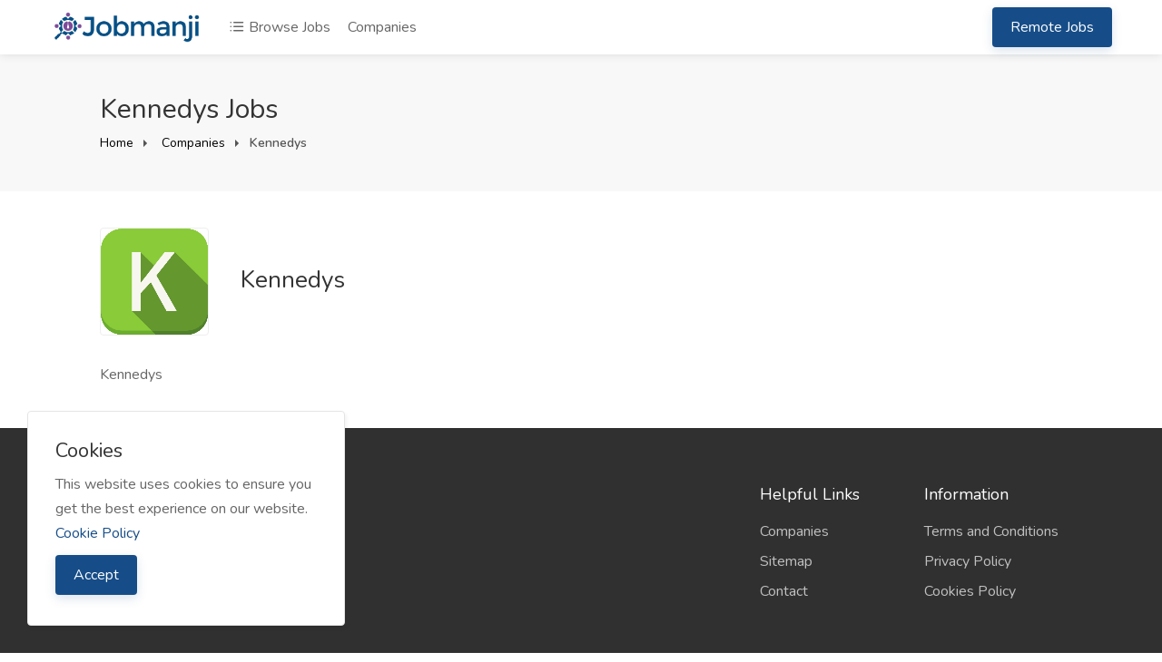

--- FILE ---
content_type: text/html; charset=UTF-8
request_url: https://www.jobmanji.com/company/107969/kennedys
body_size: 6043
content:
  <!DOCTYPE html>
<html lang="en" dir="ltr">
<head>
    <meta charset="UTF-8">
    <title>Kennedys jobs - Jobmanji.com</title>
    <meta name="viewport" content="width=device-width, initial-scale=1, maximum-scale=1">
    <meta name="author" content="Jobmanji.com">
    <meta name="description" content="Kennedys jobs. View all the latest jobs posted by Kennedys and apply now with Jobmanji">

    <link rel="dns-prefetch" href="//fonts.googleapis.com">
    <link rel="dns-prefetch" href="//google.com">
    <link rel="dns-prefetch" href="//apis.google.com">
    <link rel="dns-prefetch" href="//ajax.googleapis.com">
    <link rel="dns-prefetch" href="//www.google-analytics.com">
    <link rel="dns-prefetch" href="//pagead2.googlesyndication.com">
    <link rel="dns-prefetch" href="//gstatic.com">
    <link rel="dns-prefetch" href="//oss.maxcdn.com">
    <link rel="dns-prefetch" href="//code.jquery.com">
    <link rel="dns-prefetch" href="//cdnjs.cloudflare.com">
    <link rel="dns-prefetch" href="//cv-library.co.uk">

    <meta property="fb:app_id" content=""/>
    <meta property="og:site_name" content="Jobmanji.com"/>
    <meta property="og:locale" content="en_GB"/>
    <meta property="og:url" content="http://www.jobmanji.com/company/107969/kennedys"/>
    <meta property="og:title" content=" Kennedys jobs | Jobmanji.com" />
    <meta property="og:description" content="Kennedys jobs. View all the latest jobs posted by Kennedys and apply now with Jobmanji"/>
    <meta property="og:type" content="article"/>
        <meta property="article:author" content="#"/>
    <meta property="article:publisher" content="#"/>
    <meta property="og:image" content="https://www.jobmanji.com/storage/products/company-k.png"/>
        
    <meta property="twitter:card" content="summary">
    <meta property="twitter:title" content=" Kennedys jobs | Jobmanji.com">
    <meta property="twitter:description" content="Kennedys jobs. View all the latest jobs posted by Kennedys and apply now with Jobmanji">
    <meta property="twitter:domain" content="https://www.jobmanji.com/">
    <meta name="twitter:image:src" content="https://www.jobmanji.com/storage/products/company-k.png"/>

    <link rel="shortcut icon" href="https://www.jobmanji.com/storage/logo/favicon.png">

    
    <script async>
        var themecolor = '#164d88';
        var mapcolor = '#8080ff';
        var siteurl = 'https://www.jobmanji.com/';
        var template_name = 'classic-theme';
    </script>
    <style>
        :root{--theme-color-0_01: rgba(22,77,136,0.01);--theme-color-0_02: rgba(22,77,136,0.02);--theme-color-0_03: rgba(22,77,136,0.03);--theme-color-0_04: rgba(22,77,136,0.04);--theme-color-0_05: rgba(22,77,136,0.05);--theme-color-0_06: rgba(22,77,136,0.06);--theme-color-0_07: rgba(22,77,136,0.07);--theme-color-0_08: rgba(22,77,136,0.08);--theme-color-0_09: rgba(22,77,136,0.09);--theme-color-0_1: rgba(22,77,136,0.1);--theme-color-0_11: rgba(22,77,136,0.11);--theme-color-0_12: rgba(22,77,136,0.12);--theme-color-0_13: rgba(22,77,136,0.13);--theme-color-0_14: rgba(22,77,136,0.14);--theme-color-0_15: rgba(22,77,136,0.15);--theme-color-0_16: rgba(22,77,136,0.16);--theme-color-0_17: rgba(22,77,136,0.17);--theme-color-0_18: rgba(22,77,136,0.18);--theme-color-0_19: rgba(22,77,136,0.19);--theme-color-0_2: rgba(22,77,136,0.2);--theme-color-0_21: rgba(22,77,136,0.21);--theme-color-0_22: rgba(22,77,136,0.22);--theme-color-0_23: rgba(22,77,136,0.23);--theme-color-0_24: rgba(22,77,136,0.24);--theme-color-0_25: rgba(22,77,136,0.25);--theme-color-0_26: rgba(22,77,136,0.26);--theme-color-0_27: rgba(22,77,136,0.27);--theme-color-0_28: rgba(22,77,136,0.28);--theme-color-0_29: rgba(22,77,136,0.29);--theme-color-0_3: rgba(22,77,136,0.3);--theme-color-0_31: rgba(22,77,136,0.31);--theme-color-0_32: rgba(22,77,136,0.32);--theme-color-0_33: rgba(22,77,136,0.33);--theme-color-0_34: rgba(22,77,136,0.34);--theme-color-0_35: rgba(22,77,136,0.35);--theme-color-0_36: rgba(22,77,136,0.36);--theme-color-0_37: rgba(22,77,136,0.37);--theme-color-0_38: rgba(22,77,136,0.38);--theme-color-0_39: rgba(22,77,136,0.39);--theme-color-0_4: rgba(22,77,136,0.4);--theme-color-0_41: rgba(22,77,136,0.41);--theme-color-0_42: rgba(22,77,136,0.42);--theme-color-0_43: rgba(22,77,136,0.43);--theme-color-0_44: rgba(22,77,136,0.44);--theme-color-0_45: rgba(22,77,136,0.45);--theme-color-0_46: rgba(22,77,136,0.46);--theme-color-0_47: rgba(22,77,136,0.47);--theme-color-0_48: rgba(22,77,136,0.48);--theme-color-0_49: rgba(22,77,136,0.49);--theme-color-0_5: rgba(22,77,136,0.5);--theme-color-0_51: rgba(22,77,136,0.51);--theme-color-0_52: rgba(22,77,136,0.52);--theme-color-0_53: rgba(22,77,136,0.53);--theme-color-0_54: rgba(22,77,136,0.54);--theme-color-0_55: rgba(22,77,136,0.55);--theme-color-0_56: rgba(22,77,136,0.56);--theme-color-0_57: rgba(22,77,136,0.57);--theme-color-0_58: rgba(22,77,136,0.58);--theme-color-0_59: rgba(22,77,136,0.59);--theme-color-0_6: rgba(22,77,136,0.6);--theme-color-0_61: rgba(22,77,136,0.61);--theme-color-0_62: rgba(22,77,136,0.62);--theme-color-0_63: rgba(22,77,136,0.63);--theme-color-0_64: rgba(22,77,136,0.64);--theme-color-0_65: rgba(22,77,136,0.65);--theme-color-0_66: rgba(22,77,136,0.66);--theme-color-0_67: rgba(22,77,136,0.67);--theme-color-0_68: rgba(22,77,136,0.68);--theme-color-0_69: rgba(22,77,136,0.69);--theme-color-0_7: rgba(22,77,136,0.7);--theme-color-0_71: rgba(22,77,136,0.71);--theme-color-0_72: rgba(22,77,136,0.72);--theme-color-0_73: rgba(22,77,136,0.73);--theme-color-0_74: rgba(22,77,136,0.74);--theme-color-0_75: rgba(22,77,136,0.75);--theme-color-0_76: rgba(22,77,136,0.76);--theme-color-0_77: rgba(22,77,136,0.77);--theme-color-0_78: rgba(22,77,136,0.78);--theme-color-0_79: rgba(22,77,136,0.79);--theme-color-0_8: rgba(22,77,136,0.8);--theme-color-0_81: rgba(22,77,136,0.81);--theme-color-0_82: rgba(22,77,136,0.82);--theme-color-0_83: rgba(22,77,136,0.83);--theme-color-0_84: rgba(22,77,136,0.84);--theme-color-0_85: rgba(22,77,136,0.85);--theme-color-0_86: rgba(22,77,136,0.86);--theme-color-0_87: rgba(22,77,136,0.87);--theme-color-0_88: rgba(22,77,136,0.88);--theme-color-0_89: rgba(22,77,136,0.89);--theme-color-0_9: rgba(22,77,136,0.9);--theme-color-0_91: rgba(22,77,136,0.91);--theme-color-0_92: rgba(22,77,136,0.92);--theme-color-0_93: rgba(22,77,136,0.93);--theme-color-0_94: rgba(22,77,136,0.94);--theme-color-0_95: rgba(22,77,136,0.95);--theme-color-0_96: rgba(22,77,136,0.96);--theme-color-0_97: rgba(22,77,136,0.97);--theme-color-0_98: rgba(22,77,136,0.98);--theme-color-0_99: rgba(22,77,136,0.99);--theme-color-1: rgba(22,77,136,1);}
    </style>

    <link rel="stylesheet" href="https://www.jobmanji.com/templates/classic-theme/css/flags/flags.min.css?ver=2.1">
    <link rel="stylesheet" href="https://www.jobmanji.com/templates/classic-theme/css/slick.css">
    <link rel="stylesheet" href="https://www.jobmanji.com/includes/assets/css/icons.css">
    <link rel="stylesheet" href="https://www.jobmanji.com/templates/classic-theme/css/style.css?ver=2.1">
    <link rel="stylesheet" href="https://www.jobmanji.com/templates/classic-theme/css/color.css?ver=2.1">

    <script src="https://code.jquery.com/jquery-3.6.0.min.js" integrity="sha256-/xUj+3OJU5yExlq6GSYGSHk7tPXikynS7ogEvDej/m4=" crossorigin="anonymous"></script>

    
    <script async>var ajaxurl = "https://www.jobmanji.com/php/user-ajax.php";</script>
    <script async type="text/javascript">
        $(document).ready(function() {
            $('.resend').click(function(e) { 						// Button which will activate our modal
                var the_id = $(this).attr('id');						//get the id
                // show the spinner
                $(this).html("<i class='fa fa-spinner fa-pulse'></i>");
                $.ajax({											//the main ajax request
                    type: "POST",
                    data: "action=email_verify&id="+$(this).attr("id"),
                    url: ajaxurl,
                    success: function(data)
                    {
                        $("span#resend_count"+the_id).html(data);
                        //fadein the vote count
                        $("span#resend_count"+the_id).fadeIn();
                        //remove the spinner
                        $("a.resend_buttons"+the_id).remove();

                    }
                });
                return false;
            });
        });
    </script>

        <!-- ===External Code=== -->
    <!-- Global site tag (gtag.js) - Google Analytics -->
<script async src="https://www.googletagmanager.com/gtag/js?id=G-GES2RMYBG3"></script>
<script>
  window.dataLayer = window.dataLayer || [];
  function gtag(){dataLayer.push(arguments);}
  gtag('js', new Date());

  gtag('config', 'G-GES2RMYBG3');
</script>

<script async src="https://pagead2.googlesyndication.com/pagead/js/adsbygoogle.js?client=ca-pub-8016233762214785"
     crossorigin="anonymous"></script>

<script>(function(w,d,t,r,u){var f,n,i;w[u]=w[u]||[],f=function(){var o={ti:"138000919"};o.q=w[u],w[u]=new UET(o),w[u].push("pageLoad")},n=d.createElement(t),n.src=r,n.async=1,n.onload=n.onreadystatechange=function(){var s=this.readyState;s&&s!=="loaded"&&s!=="complete"||(f(),n.onload=n.onreadystatechange=null)},i=d.getElementsByTagName(t)[0],i.parentNode.insertBefore(n,i)})(window,document,"script","//bat.bing.com/bat.js","uetq");</script>

<script>function uet_report_conversion() {window.uetq = window.uetq || [];window.uetq.push('event', 'outbound_click', {});}</script>

<script type="text/javascript">
    (function(c,l,a,r,i,t,y){
        c[a]=c[a]||function(){(c[a].q=c[a].q||[]).push(arguments)};
        t=l.createElement(r);t.async=1;t.src="https://www.clarity.ms/tag/"+i;
        y=l.getElementsByTagName(r)[0];y.parentNode.insertBefore(t,y);
    })(window, document, "clarity", "script", "92q63u04nc");
</script>
    <!-- ===/External Code=== -->
    </head>
<body data-role="page" class="ltr" id="page" data-ipapi="geo_ip_db" data-showlocationicon="0">
<!--[if lt IE 9]>
<p class="browserupgrade">You are using an <strong>outdated</strong> browser. Please <a href="http://browsehappy.com/">upgrade
    your browser</a> to improve your experience.</p>
<![endif]-->
<!-- Wrapper -->
<div id="wrapper">
    <header id="header-container" class="transparent">
        <!-- Header -->
        <div id="header">
            <div class="container">
                <div class="left-side">
                    <div id="logo">
                        <a href="https://www.jobmanji.com/"><img src="https://www.jobmanji.com/storage/logo/classic-theme_logo.png" alt="Jobmanji.com"></a>
                    </div>
                    <nav class="navigation">
                        <ul>
                                                        <li class="d-none d-lg-block">
                                <a href="https://www.jobmanji.com/listing"><i class="icon-feather-list"></i> Browse Jobs</a>
                            </li>
                                                                                    <li class="d-none d-lg-block">
                                <a href="https://www.jobmanji.com/companies">Companies</a>
                            </li>
                                                    </ul>
                    </nav>
                    <div class="clearfix"></div>
                    <!-- Mobile Navigation -->
                    <nav class="mmenu-init">
                        <ul class="mm-listview">
                            <li><a href="https://www.jobmanji.com/listing">Browse Jobs</a></li>
                                                                                    <li><a href="https://www.jobmanji.com/companies">Companies</a></li>
                                                                                                                          <li><a href="https://www.jobmanji.com/category/remote-jobs" class="button ripple-effect">Remote Jobs</a></li>
                                                                                    </ul>
                    </nav>
                </div>
                <div class="right-side">
                                        <div class="header-widget d-none d-lg-block">
                        <nav class="navigation">
                            <ul>
                                                                                                          <li><a href="https://www.jobmanji.com/category/remote-jobs" class="button ripple-effect post-job">Remote Jobs</a>
                                                                                                                                </ul>
                        </nav>
                    </div>
                                        <span class="mmenu-trigger">
                <button class="hamburger hamburger--collapse" type="button">
                    <span class="hamburger-box">
                        <span class="hamburger-inner"></span>
                    </span>
                </button>
            </span>
                </div>

            </div>
        </div>

    </header>
    <div class="clearfix"></div>
        <!-- Country Picker -->
    <div class="zoom-anim-dialog mfp-hide dialog-with-tabs popup-dialog big-dialog" id="countryModal">
        <ul class="popup-tabs-nav">
            <li><a href="#country"><i class="icon-feather-map-pin"></i> Select your country</a></li>
        </ul>
        <div class="popup-tabs-container">
            <div class="popup-tab-content" id="country">

                <div class="row">
                    <div class="col-md-6">
                        <div class="input-with-icon margin-bottom-30">
                            <input class="with-border" type="text" placeholder="Search..." id="country-modal-search">
                            <i class="icon-feather-search"></i>
                        </div>
                    </div>
                    <ul id="countries" class="column col-md-12 col-sm-12 cities">
                        
                            <li data-name="United Kingdom"><span class="flag flag-uk"></span> <a
                                        href="https://www.jobmanji.com/home/en/uk"
                                        data-id="233"
                                        data-name="United Kingdom"> United Kingdom</a></li>
                        
                            <li data-name="United States"><span class="flag flag-us"></span> <a
                                        href="https://www.jobmanji.com/home/en/us"
                                        data-id="235"
                                        data-name="United States"> United States</a></li>
                        
                    </ul>
                </div>
            </div>
        </div>
    </div>
 
<div id="titlebar">
    <div class="container">
        <div class="row">
            <div class="col-md-12">
                <h2>Kennedys Jobs</h2>
                <!-- Breadcrumbs -->
                <nav id="breadcrumbs">
                    <ul>
                        <li><a href="https://www.jobmanji.com/">
                                Home
                            </a></li>
                        <li><a href="https://www.jobmanji.com/companies">
                                Companies
                            </a></li>
                        <li>Kennedys</li>
                    </ul>
                </nav>

            </div>
        </div>
    </div>
</div>
<div class="container">
	<div class="row">
		<!-- Content -->
		<div class="col-xl-8 col-lg-8">
      <div class="single-page-section">
        <div class="single-page-inner">
          <div class="single-page-image"><img src="https://www.jobmanji.com/storage/products/company-k.png" alt="Kennedys"></div>
          <div class="single-page-details">
            <h3>Kennedys</h3>
            <ul>
                                                              </ul>
        </div>
        </div>
      </div>
			<div class="single-page-section">
				Kennedys
			</div>

					</div>


		<!-- Sidebar -->
		<div class="col-xl-4 col-lg-4">
			<div class="sidebar-container">
                			</div>
		</div>

	</div>
</div>
<div class="margin-top-15"></div>
<link href="https://www.jobmanji.com/templates/classic-theme/css/map/map-marker.css" type="text/css" rel="stylesheet">
<script type='text/javascript' src='https://www.jobmanji.com/templates/classic-theme/js/jquery-migrate-1.2.1.min.js'></script>
<script type='text/javascript' src='//maps.google.com/maps/api/js?key=AIzaSyBUr5IvxGFRezib-XIyCSaCo6i9erS9HEU&#038;libraries=places%2Cgeometry&#038;ver=2.2.1'></script>
<script type='text/javascript' src='https://www.jobmanji.com/templates/classic-theme/js/map/richmarker-compiled.js'></script>
<script type='text/javascript' src='https://www.jobmanji.com/templates/classic-theme/js/map/markerclusterer_packed.js'></script>
<script type='text/javascript' src='https://www.jobmanji.com/templates/classic-theme/js/map/gmapAdBox.js'></script>
<script type='text/javascript' src='https://www.jobmanji.com/templates/classic-theme/js/map/maps.js'></script>
<script async="async" type="text/javascript">
    var _latitude = ;
    var _longitude = ;
    var site_url = 'https://www.jobmanji.com/';
    var color = '#8080ff';
    var path = 'https://www.jobmanji.com/templates/classic-theme';
    var element = "map-detail";
    simpleMap(_latitude, _longitude, element);
</script>
 <!-- Footer -->
<div id="footer">
    <div class="footer-middle-section">
        <div class="container">
            <div class="row">
                <div class="col-xl-5 col-lg-5 col-md-12">
                    <div class="footer-logo">
                        <img src="https://www.jobmanji.com/storage/logo/classic-theme_footer_logo.png" alt="Footer Logo">
                    </div>
                    <p>Quickly find the latest jobs near you.</p>
                </div>
                <div class="col-xl-1 col-lg-1">
                </div>
                <div class="col-xl-2 col-lg-2 col-md-4">
                    <div class="footer-links">
                                          </div>
                </div>
                <div class="col-xl-2 col-lg-2 col-md-4">
                    <div class="footer-links">
                        <h3>Helpful Links</h3>
                        <ul>
                                                                                                                                            <li><a href="https://www.jobmanji.com/companies">Companies</a></li>
                                                        <li><a href="https://www.jobmanji.com/sitemap">Sitemap</a></li>
                            <li><a href="https://www.jobmanji.com/contact">Contact</a></li>
                        </ul>
                    </div>
                </div>
                <div class="col-xl-2 col-lg-2 col-md-4">
                    <div class="footer-links">
                        <h3>Information</h3>
                        <ul>
                            
                            <li><a href="https://www.jobmanji.com/page/terms-and-conditions">Terms and Conditions</a></li>
                            
                            <li><a href="https://www.jobmanji.com/page/privacy-policy">Privacy Policy</a></li>
                            
                            <li><a href="https://www.jobmanji.com/page/cookies-policy">Cookies Policy</a></li>
                            
                                                                                </ul>
                    </div>
                </div>
            </div>
        </div>
    </div>
    <div class="footer-bottom-section">
        <div class="container">
            <div class="row">
                <div class="col-xl-12">
                    <div class="footer-rows-left">
                        <div class="footer-row">
                            <span class="footer-copyright-text">© Copyright 2025 Jobmanji. All rights reserved</span>
                        </div>
                    </div>
                    <div class="footer-rows-right">
                        <div class="footer-row">
                            <ul class="footer-social-links">
                                                                                                                                                                                                                            </ul>
                            <div class="clearfix"></div>
                        </div>
                    </div>
                </div>
            </div>
        </div>
    </div>

</div>
</div>
<!-- Cookie constent -->
<div class="cookieConsentContainer">
    <div class="cookieTitle">
        <h3>Cookies</h3>
    </div>
    <div class="cookieDesc">
        <p>This website uses cookies to ensure you get the best experience on our website.
                        <a href="https://www.jobmanji.com/page/cookies-policy">Cookie Policy</a>
                    </p>
    </div>
    <div class="cookieButton">
        <a href="javascript:void(0)" class="button cookieAcceptButton">Accept</a>
    </div>
</div>

<!-- Sign In Popup -->
<div id="sign-in-dialog" class="zoom-anim-dialog mfp-hide dialog-with-tabs popup-dialog">
        <ul class="popup-tabs-nav">
            <li><a href="#login">Login</a></li>
        </ul>
        <div class="popup-tabs-container">
            <div class="popup-tab-content" id="login">
                <div class="welcome-text">
                    <h3>Welcome Back!</h3>
                    <span>Don't have an account? <a href="https://www.jobmanji.com/signup">Sign Up Now!</a></span>
                </div>
                                <form id="login-form" method="post" action="https://www.jobmanji.com/login?ref=/company/107969/kennedys">
                    <div id="login-status" class="notification error" style="display:none"></div>
                    <div class="input-with-icon-left">
                        <i class="la la-user"></i>
                        <input type="text" class="input-text with-border" name="username" id="username"
                               placeholder="Username / Email Address" required/>
                    </div>

                    <div class="input-with-icon-left">
                        <i class="la la-unlock"></i>
                        <input type="password" class="input-text with-border" name="password" id="password"
                               placeholder="Password" required/>
                    </div>
                    <a href="https://www.jobmanji.com/login?fstart=1" class="forgot-password">Forgot Password?</a>
                    <button id="login-button" class="button full-width button-sliding-icon ripple-effect" type="submit" name="submit">Login <i class="icon-feather-arrow-right"></i></button>
                </form>
            </div>

    </div>
</div>

<script>
    var session_uname = "";
    var session_uid = "";
    var session_img = "{USERPIC}";
    // Language Var
    var LANG_ERROR_TRY_AGAIN = "Error: Please try again.";
    var LANG_LOGGED_IN_SUCCESS = "Logged in successfully. Redirecting...";
    var LANG_ERROR = "Error";
    var LANG_CANCEL = "Cancel";
    var LANG_DELETED = "Deleted";
    var LANG_ARE_YOU_SURE = "Are you sure?";
    var LANG_YOU_WANT_DELETE = "You want to delete this job";
    var LANG_YES_DELETE = "Yes, delete it";
    var LANG_JOB_DELETED = "Job has been deleted";
    var LANG_RESUME_DELETED = "Resume Deleted.";
    var LANG_EXPERIENCE_DELETED = "Experience Deleted.";
    var LANG_COMPANY_DELETED = "Company Deleted.";
    var LANG_SHOW = "Show";
    var LANG_HIDE = "Hide";
    var LANG_HIDDEN = "Hidden";
    var LANG_TYPE_A_MESSAGE = "Type a message";
    var LANG_ADD_FILES_TEXT = "Add files to the upload queue and click the start button.";
    var LANG_ENABLE_CHAT_YOURSELF = "Could not able to chat yourself.";
    var LANG_JUST_NOW = "Just now";
    var LANG_PREVIEW = "Preview";
    var LANG_SEND = "Send";
    var LANG_FILENAME = "Filename";
    var LANG_STATUS = "Status";
    var LANG_SIZE = "Size";
    var LANG_DRAG_FILES_HERE = "Drag files here";
    var LANG_STOP_UPLOAD = "Stop Upload";
    var LANG_ADD_FILES = "Add files";
    var LANG_CHATS = "Chats";
    var LANG_NO_MSG_FOUND = "No message found";
    var LANG_ONLINE = "Online";
    var LANG_OFFLINE = "Offline";
    var LANG_TYPING = "Typing...";
    var LANG_GOT_MESSAGE = "You got a message";
</script>

<!-- Scripts -->
<script src="https://www.jobmanji.com/templates/classic-theme/js/mmenu.min.js"></script>
<script src="https://www.jobmanji.com/templates/classic-theme/js/tippy.all.min.js"></script>
<script src="https://www.jobmanji.com/templates/classic-theme/js/bootstrap-select.min.js"></script>
<script src="https://www.jobmanji.com/templates/classic-theme/js/snackbar.js"></script>
<script src="https://www.jobmanji.com/templates/classic-theme/js/magnific-popup.min.js"></script>
<script src="https://cdnjs.cloudflare.com/ajax/libs/jquery-cookie/1.4.1/jquery.cookie.min.js" integrity="sha512-3j3VU6WC5rPQB4Ld1jnLV7Kd5xr+cq9avvhwqzbH/taCRNURoeEpoPBK9pDyeukwSxwRPJ8fDgvYXd6SkaZ2TA==" crossorigin="anonymous"></script>
<script src="https://www.jobmanji.com/templates/classic-theme/js/jquery.nicescroll.min.js"></script>
<script src="https://www.jobmanji.com/templates/classic-theme/js/slick.min.js"></script>
<script src="https://www.jobmanji.com/templates/classic-theme/js/user-ajax.js?ver=2.1"></script>
<script src="https://www.jobmanji.com/templates/classic-theme/js/custom.js?ver=2.1"></script>

<script>
    /* THIS PORTION OF CODE IS ONLY EXECUTED WHEN THE USER THE LANGUAGE(CLIENT-SIDE) */
    $(function () {
        $('.language-switcher').on('click', '.dropdown-menu li', function (e) {
            var lang = $(this).data('lang');
            if (lang != null) {
                var res = lang.substr(0, 2);
                $('#selected_lang').html(res);
                $.cookie('Quick_lang', lang,{ path: '/' });
                location.reload();
            }
        });
    });
    $(document).ready(function () {
        var lang = $.cookie('Quick_lang');
        if (lang != null) {
            var res = lang.substr(0, 2);
            $('#selected_lang').html(res);
        }
    });
</script>
</body>
</html>
 
 

--- FILE ---
content_type: text/html; charset=utf-8
request_url: https://www.google.com/recaptcha/api2/aframe
body_size: 265
content:
<!DOCTYPE HTML><html><head><meta http-equiv="content-type" content="text/html; charset=UTF-8"></head><body><script nonce="_gyIlcZ7JVC-Q4gvjXZ9iA">/** Anti-fraud and anti-abuse applications only. See google.com/recaptcha */ try{var clients={'sodar':'https://pagead2.googlesyndication.com/pagead/sodar?'};window.addEventListener("message",function(a){try{if(a.source===window.parent){var b=JSON.parse(a.data);var c=clients[b['id']];if(c){var d=document.createElement('img');d.src=c+b['params']+'&rc='+(localStorage.getItem("rc::a")?sessionStorage.getItem("rc::b"):"");window.document.body.appendChild(d);sessionStorage.setItem("rc::e",parseInt(sessionStorage.getItem("rc::e")||0)+1);localStorage.setItem("rc::h",'1767397673630');}}}catch(b){}});window.parent.postMessage("_grecaptcha_ready", "*");}catch(b){}</script></body></html>

--- FILE ---
content_type: text/css
request_url: https://www.jobmanji.com/templates/classic-theme/css/style.css?ver=2.1
body_size: 42961
content:
@charset "UTF-8";
@import 'bootstrap-grid.css';
@import 'https://fonts.googleapis.com/css?family=Nunito:300,400,600,700,800&amp;subset=latin-ext';
input, input[type=text], input[type=password], input[type=email], input[type=number], textarea, select {height: 48px;line-height: 48px;padding: 0 20px;outline: none;font-size: 16px;color: gray;margin: 0 0 16px;max-width: 100%;width: 100%;box-sizing: border-box;display: block;background-color: #fff;font-weight: 500;opacity: 1;border-radius: 4px;border: none;box-shadow: 0 1px 4px 0 rgba(0, 0, 0, .12) }
ul {list-style: none;margin: 0;padding: 0;}
select {padding: 15px 18px;cursor: pointer }
input {-webkit-transition: all .1s ease-in-out;-moz-transition: all .1s ease-in-out;-o-transition: all .1s ease-in-out;-ms-transition: all .1s ease-in-out;transition: all .1s ease-in-out }
input:focus, input[type=text]:focus, input[type=password]:focus, input[type=email]:focus, input[type=number]:focus, textarea:focus {color: gray;transition: box-shadow .2s !important;opacity: 1;border: none;box-shadow: 0 1px 4px 0 rgba(0, 0, 0, .12) }
input:-webkit-autofill:focus, input:-webkit-autofill {-webkit-box-shadow: 0 0 0 30px #fff inset !important;-webkit-text-fill-color: gray !important }
input.with-border, input[type=text].with-border, input[type=password].with-border, input[type=email].with-border, input[type=number].with-border, textarea.with-border, select.with-border {border: 1px solid #e0e0e0;box-shadow: 0 1px 4px 0 rgba(0, 0, 0, .05) }
input.with-border:focus, input[type=text].with-border:focus, input[type=password].with-border:focus, input[type=email].with-border:focus, input[type=number].with-border:focus, textarea.with-border:focus {border: 1px solid #e0e0e0;box-shadow: 0 1px 4px 0 rgba(0, 0, 0, .08) }
input[type=submit] {border: none;padding: 11px 18px;width: auto }
input[type=checkbox] {display: inline }
input[type=radio] {width: 15px;height: 15px;cursor: pointer;box-shadow: none }
::placeholder {color: gray;opacity: 1 }
textarea {height: auto;line-height: 27px;padding: 20px;min-height: 130px;transition: none !important;min-width: 100% }
label, legend {display: block;font-weight: 700;font-size: 16px;font-weight: 400;margin-bottom: 8px }
label span, legend span {font-weight: 400;font-size: 14px;color: #444 }
fieldset {padding: 0;border: none }
button {border: none;margin: 0;padding: 0;width: auto;overflow: visible;background: 0 0;color: inherit;font: inherit;line-height: normal;cursor: pointer }
a {color: var(--theme-color-1);transition: .3s }
a, button {outline: none !important }
a:focus, a:hover {text-decoration: none;color: #333 }
img {max-width: 100% }
.pull-right {float: right !important;}
.pull-left {float: left !important;}
.form-group {margin-bottom: 16px }
.form-group input, .form-group select {margin-bottom: 0 }
.icon-text.yes {color: #2db414;}
.icon-text.no {color: #ea5252;}
.quick-error {display:none; color: #ea5252 }
.opapcityLight {opacity: 0.5;}
span.status-available, span.status-not-available {display: block;padding: 5px;font-size: 14px;margin-bottom: 16px;text-align: center;border-radius: 4px;margin-top: 5px;}
span.status-available {background: #e0f5d7;color: #449626;}
span.status-not-available {background-color: #ffe6e6;color: #ea5252;}
.faq-list_h {position: relative;margin: 0 0 20px;padding: 0 0 0 40px;background: 0 0;font-weight: 400 }
.faq-list .marker, .faq-list .marker1 {display: block;font-weight: 700;margin: 0;color: #000;left: 0;top: 0 }
.faq-list .marker {position: absolute }
h5.marker_head {color: #000;font-size: 19px }
.faq-list dd {position: relative }
.faq-list .marker1 {position: absolute }
.faq-list .m_13 {padding-left: 40px;font-size: 13.5px;line-height: 28px;color: #9C9C9C;margin-bottom: 50px }
.select2-container--default .select2-selection--single {height: 48px !important;line-height: 48px;padding: 0 !important;outline: none;font-size: 16px;color: gray;max-width: 100%;width: 100%;font-weight: 500;opacity: 1;border: 1px solid #e0e0e0 !important;box-shadow: 0 1px 4px 0 rgba(0, 0, 0, .05);}
.select2-container--default .select2-selection--single .select2-selection__arrow {top: 50% !important;transform: translate(0, -50%);right: 20px !important;width: auto !important;height: auto !important;}
.select2-dropdown {border: 1px solid #e0e0e0 !important;box-shadow: 0 1px 4px 0 rgba(0, 0, 0, .05);}
.select2-search--dropdown {padding: 18px 18px 0 18px !important;}
.select2-container--default .select2-search--dropdown .select2-search__field {border: 1px solid #e0e0e0 !important;box-shadow: 0 1px 4px 0 rgba(0, 0, 0, .05);padding: 0 20px !important;}
.select2-results__option {padding: 6px 18px !important;}
.select2-container--default .select2-selection--single .select2-selection__rendered {color: gray !important;line-height: 48px !important;padding: 0 18px !important;}
.select2-container--default .select2-results__option--highlighted[aria-selected] {background-color: var(--theme-color-0_07) !important;color: var(--theme-color-1) !important;}
.select2-container--default .select2-selection--single .select2-selection__arrow b {transition: 0.3s;border-color: #aaa transparent transparent transparent !important;}
.select2-container--default.select2-container--open .select2-selection--single .select2-selection__arrow b {border-color: #aaa transparent transparent transparent !important;border-width: 5px 4px 0 4px !important;transform: rotate(180deg);}
.select2-container {max-width: 100%;width: 100% !important;}
.text-center{text-align: center;}
.text-right {text-align: right;}
.text-danger {color:#de5959 }
.text-success {color:#5f9025 }
.margin-0-auto {margin: 0 auto;}
.hidden {display: none !important;}
@keyframes ld{
    0%{transform:rotate(0) }
    50%{transform:rotate(180deg) }
    100%{transform:rotate(360deg) }
}
.button-progress{position:relative;opacity:.8;color:transparent!important;text-shadow:none!important }
.button-progress:before{content:'';display:inline-block;position:absolute;background:0 0;box-sizing:border-box;-webkit-background-clip:padding-box;border-radius:50%;border:.15em solid #fff;border-left-color:transparent;top:50%;left:50%;margin-top:-10px;margin-left:-10px;width:20px;height:20px;-webkit-animation:ld 1s linear infinite;-moz-animation:ld 1s linear infinite;-o-animation:ld 1s linear infinite;animation:ld 1s linear infinite }
#logo {display: inline-block;height: 100%;vertical-align: top;margin-right: 10px }
#logo a span {font-size: 24px;line-height: 60px;}
#logo img {height: 42px;width: auto;top: 50%;position: relative;transform: translate3d(0, -50%, 0) }
#header {position: relative;z-index: 999;box-shadow: 0 0 10px 0 rgba(0, 0, 0, .12);padding: 0;font-size: 16px;height: 60px;background-color: #fff }
#header .container, #header .right-side, #header .left-side {height: 100% }
#header .container {position: relative }
@media (min-width: 1240px) {#header .container {max-width: 1200px;}
}
#header .left-side {float: left;display: inline-block;position: relative;flex: 1 }
#header .right-side {float: right;text-align: right;width: auto;display: inline-block;background-color: #fff;flex: 1 }
.header-widget {display: inline-block;height: 100%;padding: 0 10px;text-align: left;float: left }
.header-widget:last-of-type {padding: 0;}
.header-notifications-content .notification-avatar {height: 42px;width: 42px;max-width: 42px;display: inline-block;border-radius: 50%;overflow: hidden }
.header-widget .log-in-button {padding: 10px 0;position: relative;top: 50%;transform: translateY(-50%);transition: .3s;color: #666;display: block;margin: 0 -3px }
.header-widget .log-in-button i {font-size: 18px;line-height: 0;position: relative;top: 2px;margin-right: 4px;margin-left: -1px;color: #777;transition: .3s }
.header-widget .log-in-button:hover, .header-widget .log-in-button:hover i {color: var(--theme-color-1) }
.transparent-header .header-widget .log-in-button, .transparent-header .header-widget .log-in-button i {color: #fff }
@media (max-width: 768px) {
.header-widget .log-in-button span {display: none }
.header-widget .log-in-button i {font-size: 20px;top: 3px }
.header-widget .log-in-button i, .header-widget .log-in-button i:hover {color: #555 }
.header-widget .log-in-button {background-color: #f0f0f0;border-radius: 4px;height: 46px;width: 46px;text-align: center }
.transparent-header .header-widget .log-in-button i, .transparent-header .header-widget .log-in-button {background-color: #fff;color: #333 }
}
.header-notifications {height: 100%;display: inline-block;padding-right: 15px;position: relative }
.header-notifications:last-child {margin-right: -15px }
.header-notifications-trigger, .header-notifications-trigger a {font-size: 16px;color: #666;position: relative;top: 55%;transform: translateY(-50%);}
.header-notifications-trigger, .header-notifications-trigger a i{font-size: 20px;vertical-align: text-top;}
.header-notifications-trigger a:hover i.icon-feather-user {color: var(--theme-color-1);}
.header-notifications-trigger, .header-notifications-trigger a i.icon-feather-chevron-down {font-size: 16px;vertical-align: middle;}
@media screen and (-ms-high-contrast: active), screen and (-ms-high-contrast: none) {
.header-notifications-trigger, .header-notifications-trigger a {height: 40px }
.header-notifications.user-menu {top: -8px }
}
.header-notifications-trigger span {position: absolute;display: inline-block;top: -15px;margin-left: -10px;font-weight: 700;height: 19px;width: 19px;line-height: 19px;text-align: center;color: #fff;font-size: 11px;background-color: var(--theme-color-1);border-radius: 50%;position: relative }
.header-notifications-dropdown {width: 360px;border-radius: 4px;box-shadow: 0 2px 12px 0 rgba(0, 0, 0, .12);background-color: #fff;padding: 0;position: absolute;top: calc(100% - 10px);right: -15px;text-align: left;z-index: 100;transform: scale(.95);opacity: 0;visibility: hidden;transition: .3s;pointer-events: none }
.header-notifications.active .header-notifications-dropdown {transform: scale(1);opacity: 1;visibility: visible;pointer-events: all }
.header-notifications-dropdown:before {content: "";position: absolute;right: 43px;top: -6px;width: 0;height: 0;border-left: 6px solid transparent;border-right: 6px solid transparent;border-bottom: 6px solid #d7d7d7 }
.header-notifications-headline {padding: 17px 25px;padding-top: 18px;line-height: 24px;border-bottom: 1px solid #e6e6e6 }
.header-notifications-headline h4, .header-notifications-headline span {display: inline-block }
button.mark-as-read {float: right;position: relative;border-radius: 4px;height: 32px;width: 32px;text-align: center;line-height: 36px;top: -4px;right: -8px;color: #888;transition: .25s }
button.mark-as-read:hover {background-color: #f2f2f2;color: #888 }
.header-notifications-content {display: block;width: 100% }
.header-notifications-scroll {display: block;overflow: hidden;height: auto }
.header-notifications-content ul {padding: 0;margin: 0;list-style: none }
.header-notifications-content ul li {border-bottom: 1px solid #e6e6e6;transition: .25s }
.header-notifications-content ul li:hover {background-color: #fafafa }
.header-notifications-content ul li:hover .notification-icon {background-color: #eee }
.header-notifications-content ul li:last-child {border-bottom: none }
.header-notifications-content ul li a {color: #666;position: relative;padding: 22px 25px;display: block }
.header-notifications-content p {margin: 0;padding: 0 }
.header-notifications-content ul li a {display: flex;flex-wrap: wrap;align-items: center }
.header-notifications-content .notification-icon, .header-notifications-content .notification-text {flex: 1 }
.header-notifications-content .notification-icon i {position: relative }
.notification-icon, .header-notifications-content .notification-icon {font-size: 24px;height: 40px;width: 40px;max-width: 40px;display: inline-block;background-color: #f2f2f2;border-radius: 4px;line-height: 42px;text-align: center;color: #a0a0a0;transition: .25s;position: relative }
.notification-icon .icon-material-outline-autorenew {font-size: 22px }
.notification-icon .icon-material-outline-gavel {font-size: 19px;top: -2px;left: 1px }
.header-notifications-content .notification-avatar {height: 42px;width: 42px;max-width: 42px;display: inline-block;border-radius: 50%;overflow: visible;align-self: flex-start }
.header-notifications-content .notification-avatar img {width: 100%;image-rendering: -webkit-optimize-contrast;border-radius: 50% }
.notification-text, .header-notifications-content .notification-text {padding-left: 20px;padding-right: 5px;display: inline-block;line-height: 23px;font-size: 14.7px }
.header-notifications-content .notification-msg-text {display: inline-block;line-height: 23px;font-size: 14.7px;margin: 4px 0 }
.notification-text strong, .header-notifications-content .notification-text strong {font-weight: 600;color: #333 }
.notification-text span.color, .header-notifications-content .notification-text span.color {color: var(--theme-color-1);display: inline-block }
.notification-text span.color {display: block }
a.header-notifications-button {border-radius: 0 0 4px 4px;font-weight: 600;color: #fff;font-size: 14.7px;padding: 12px 16px;background-color: var(--theme-color-1);width: 100%;display: block;text-align: center;transition: .3s }
a.header-notifications-button i {font-size: 22px;line-height: 0;top: 4px;position: relative;max-width: 0;display: inline-block;margin-left: 7px }
.user-menu {padding: 0 }
.header-notifications.user-menu {margin: 0 -5px }
.user-menu .header-notifications-trigger, .user-menu .header-notifications-trigger a {top: 50% }
.user-menu .header-notifications-dropdown {top: calc(100% + 1px);width: 170px;right: -20px;}
.user-menu .header-notifications-dropdown:before {right: 23px }
.notification-avatar {position: relative }
.status-icon, .notification-avatar:after, .user-avatar:after {position: absolute;content: "";height: 12px;width: 12px;background-color: silver;bottom: 0;right: 0;display: block;border: 2px solid #fff;box-shadow: 0 2px 3px rgba(0, 0, 0, .3);border-radius: 50% }
.notification-avatar:after {width: 11px;height: 11px }
.status-icon.status-online, .status-online:after {background-color: #38b653 }
.status-icon.status-offline, .status-offline:after {background-color: silver }
.user-avatar {display: inline-block;border-radius: 50%;width: 42px;height: 42px;position: relative }
.user-avatar img {width: 100%;display: inline-block;border-radius: 50%;image-rendering: -webkit-optimize-contrast }
ul.user-menu-small-nav {list-style: none;padding: 12px 18px;margin: 0;}
ul.user-menu-small-nav li {margin: 0;padding: 0 }
ul.user-menu-small-nav li a {display: block;font-size: 14px;color: #666;padding: 2px 0;transition: .3s }
ul.user-menu-small-nav li a i {font-size: 16px;position: relative;top: 1px;margin-right: 2px;color: #666;-webkit-font-smoothing: antialiased;transition: .3s }
ul.user-menu-small-nav li a:hover, ul.user-menu-small-nav li a:hover i {color: var(--theme-color-1) }
.user-status {padding: 25px;border-bottom: 1px solid #e6e6e6 }
.user-details {display: flex }
.user-name {font-weight: 500;color: #333;line-height: 20px;padding: 2px 0 0 15px }
.user-details span {display: block;font-size: 14.7px;color: #888;font-weight: 500 }
.status-switch {background-color: #eee;width: 100%;display: block;border-radius: 4px;height: 36px;padding: 0;position: relative;zoom: 1;margin-top: 20px }
.status-switch:before, .status-switch:after {content: " ";display: table }
.status-switch label {float: left;width: 50%;position: relative;z-index: 2;line-height: 36px;cursor: pointer;color: #888;font-size: 14.7px;text-align: center;transition: .3s;margin: 0 }
.status-switch span.status-indicator {position: relative;z-index: 1;top: 0;left: 0;width: 50%;height: 100%;display: block;border-radius: 4px 0 0 4px;background-color: #38b653;box-shadow: 0 0 5px 1px rgba(56, 182, 83, .3);transition: all .4s cubic-bezier(.3, -.41, .19, 1.3), background-color .2s linear }
.status-switch span.right {left: 50%;border-radius: 0 4px 4px 0;background-color: #333;box-shadow: none;color: #fff }
.status-switch label.current-status {color: #fff }
.navigation {position: relative;display: inline-block;}
.navigation ul {list-style: none;position: relative;float: left;margin: 0;padding: 0 }
.navigation ul a:not(.button) {display: block;text-decoration: none;padding: 5px 0 }
.navigation ul li {position: relative;float: left;margin: 0;padding: 0 }
.navigation ul li ul {opacity: 0;visibility: hidden;position: absolute;top: 100%;left: 9px;padding: 0;z-index: 99999 }
.navigation ul ul li {float: none }
.navigation ul ul ul {top: 0;left: 100%;margin: 0 0 0 15px }
.navigation ul ul {margin: 0 }
.navigation ul ul ul {pointer-events: none }
.navigation ul ul li:hover > ul {pointer-events: all }
.navigation ul ul:before {content: "";position: absolute;left: 0;top: -10px;background: transparent;width: 100%;height: 10px }
.navigation ul ul ul:after {content: "";position: absolute;width: 15px;height: 100%;left: -15px;top: 0;opacity: 0 }
.navigation ul li:hover > ul {opacity: 1;visibility: visible;pointer-events: all }
.navigation ul li a:after, .navigation ul ul li a:after {font-family: material-icons;content: '\e914';opacity: 1;font-size: 16px;transition: .2s;opacity: 1;line-height: 17px;width: 17px;height: 17px;background-color: #f0f0f0;color: #a8a8a8;display: inline-block;border-radius: 3px;margin-left: 7px;text-indent: 0;top: 1px;position: relative }
.navigation ul ul.dropdown-nav ul.dropdown-nav li:hover a:after, .navigation ul ul.dropdown-nav li:hover a:after, .navigation ul li:hover a:after {color: var(--theme-color-1);background: var(--theme-color-0_13);opacity: .8 }
.navigation ul ul.dropdown-nav ul.dropdown-nav li a:after {background-color: #f0f0f0;color: #a8a8a8;opacity: 1 }
.navigation ul ul.dropdown-nav ul.dropdown-nav li:hover a:after, .navigation ul ul.dropdown-nav li:hover a:after {color: #fff !important;background-color: var(--theme-color-1);opacity: 1 }
.navigation ul ul.dropdown-nav ul.dropdown-nav li a:after, .navigation ul ul.dropdown-nav li a:after {content: '\e917';position: absolute;left: auto;right: 20px;top: 6px;background-color: rgba(255, 255, 255, .1);color: #bbb;opacity: 1 }
.navigation ul li a.current {color: var(--theme-color-1) }
.navigation ul li a.current:after {color: var(--theme-color-1);background: var(--theme-color-0_13);opacity: .8 }
.navigation ul li a:only-child:after, .navigation ul ul li a:only-child:after {content: '';display: none }
.navigation ul ul li:hover a:after {opacity: 1;transform: translateX(0) }
.navigation ul li {transition: all .25s;margin: 0 5px;border-radius: 4px }
.navigation ul li:last-of-type {margin-right: 0;}
.navigation ul li a:not(.button), .navigation ul ul li a:not(.button) {color: #666;cursor: pointer }
.navigation ul a:not(.button) {line-height: 60px;padding: 0 0 0 9px;border-right: 4px }
.navigation ul a.country-flag {border-radius: 4px;margin: 11px 0;padding: 6px 8px;border: 1px solid #ddd;line-height: 1;}
.navigation ul a.country-flag img {width:24px;}
.navigation ul li:hover a:not(.button) {color: var(--theme-color-1) }
.navigation ul li .post-job {margin: 8px 0 8px 9px;}
.header-widget .language-switcher {margin: 8px 0 8px;}
.navigation ul ul {background-color: #303030;box-shadow: 0 2px 12px 0 rgba(0, 0, 0, .12);border-radius: 4px }
.navigation ul ul li {border-radius: 4px }
.navigation ul ul li:last-child {border-bottom: none }
.navigation ul li:hover ul a, .navigation ul ul a {padding: 4px 40px 4px 15px !important;line-height: 22px !important }
.navigation ul ul:after {content: "";position: absolute;left: 25px;top: -5px;width: 0;height: 0;border-left: 5px solid transparent;border-right: 5px solid transparent;border-bottom: 5px solid #303030 }
body .navigation ul ul {padding: 14px 0;box-sizing: border-box;margin-top: 12px }
body .navigation ul ul ul {margin-top: 0 }
.navigation ul ul:before {content: ".";position: absolute;width: 100%;height: 12px;top: -12px;opacity: 0;opacity: 0 }
.navigation ul ul ul:before {width: calc(100% + 15px);left: -15px }
.navigation ul ul li {width: 208px }
.navigation ul ul li:hover {border-radius: 0 }
.navigation ul ul li:first-child {border-radius: 4px 4px 0 0 }
.navigation ul ul li:last-child {border-radius: 0 0 4px 4px }
.navigation ul ul {opacity: 0;visibility: hidden;transition: all .25s;transform: translate3d(0, 15px, 0) }
.navigation ul ul ul {transform: translate3d(15px, 0, 0) }
.navigation ul li ul {z-index: 10 }
.navigation ul li:hover ul {z-index: 20 }
.navigation ul li:hover > ul {opacity: 1;visibility: visible;transform: translate3d(0, 0, 0) }
.navigation ul ul li {margin: 0;padding: 0 6px;border-radius: 0;font-size: 15.7px }
.navigation ul ul.dropdown-nav ul.dropdown-nav ul.dropdown-nav li a, .navigation ul ul.dropdown-nav ul.dropdown-nav li a, .navigation ul ul.dropdown-nav li a {transition: .3s;color: #aaa }
.navigation ul ul.dropdown-nav ul.dropdown-nav ul.dropdown-nav li:hover a, .navigation ul ul.dropdown-nav ul.dropdown-nav li:hover a, .navigation ul ul.dropdown-nav li:hover a {color: #fff }
.mega-menu {opacity: 0;visibility: hidden;transition: all .25s;position: absolute;box-shadow: 0 0 10px 0 rgba(0, 0, 0, .12);border-radius: 4px;font-size: 15px;display: flex;top: 100%;left: 0;padding: 20px 0;box-sizing: border-box;font-size: 14px;margin-top: -10px;background-color: #303030;width: 200px;z-index: 99;transform: translate3d(-42%, 36px, 0) }
.mega-menu:before {content: "";position: absolute;top: -12px;left: 0;display: block;width: 100%;height: 12px;opacity: 0 }
.navigation ul li .mega-menu ul {opacity: 0;visibility: hidden;transform: translate3d(0, 0, 0);position: relative;display: inline-block;flex: 1;padding: 0;margin: 0;box-shadow: none;border-radius: 0;top: auto;left: auto;background-color: transparent }
.navigation ul li:hover .mega-menu {opacity: 1;visibility: visible;transform: translate3d(-42%, 23px, 0) }
.navigation ul li:hover .mega-menu ul {opacity: 1;visibility: visible }
.navigation .mega-menu ul, .navigation .mega-menu ul li {width: 100% }
.mega-menu.two-columns {width: 429px }
.mega-menu.three-columns {width: 643px }
.mega-menu.four-columns {width: 857px }
.navigation ul .mega-menu ul a {color: #bbb !important;padding: 0 !important;margin: 0 !important;display: block;margin-left: 0;-wekkit-transition: all .2s ease-in-out;transition: all .2s ease-in-out }
.navigation ul .mega-menu ul a:hover {color: #fff !important }
.navigation ul li:hover .mega-menu ul a, .navigation ul .mega-menu ul a {padding: 4px 0 !important;line-height: 22px !important;transform: translate3d(0, 0, 0) !important }
.navigation .mega-menu ul li {padding: 0 26px }
.navigation .mega-menu:after {content: "";position: absolute;left: calc(50% - 10px);top: -5px;width: 0;height: 0;border-left: 5px solid transparent;border-right: 5px solid transparent;border-bottom: 5px solid #303030 }
.navigation ul li a i {font-size: 18px;position: relative;top: 2px;}
.mega-menu-section {display: inline-block;float: left;width: 214px;padding: 0;border-right: 1px solid #444 }
.mega-menu .mega-menu-section:last-child {border: none }
.navigation ul .mega-menu ul ul:after {display: none }
.mega-menu-headline {color: #fff;opacity: 1 !important;font-weight: 600;display: block;padding: 8px 30px !important;letter-spacing: 0;font-size: 14px;line-height: 21px }
.mobile-styles .mm-listview {margin: 0 -20px !important }
.mobile-styles .mm-listview .mega-menu-headline {color: #fff;padding: 15px 20px !important;background: #222 !important }
.mobile-styles .mm-listview li a i {padding-right: 5px }
.mobile-styles.mm-panel:before {height: 10px !important }
.navigation ul li .mega-menu ul, .navigation ul li ul {z-index: 100 }
.navigation ul li:hover .mega-menu, .navigation ul li:hover ul {z-index: 200 }
#header-container {position: absolute;top: 0;width: 100%;z-index: 1000 }
#wrapper.wrapper-with-transparent-header #header .right-side {background-color: transparent }
#header {transition: background .3s }
#wrapper {padding-top: 60px }
#wrapper.wrapper-with-transparent-header {padding-top: 0 !important }
@media (max-width: 1099px) {#wrapper {padding-top: 0 !important }
#header-container {position: relative }
#header-container.transparent-header {position: absolute }
}
#header-container.transparent-header {position: absolute;width: 100% }
.transparent-header-spacer {height: 82px }
.transparent-header #header {background-color: transparent;box-shadow: none;border-bottom: 1px solid rgba(255, 255, 255, .2) }
.transparent-header #header .right-side {background-color: transparent }
.transparent-header #logo, .transparent-header #header .right-side .header-widget {border-color: rgba(255, 255, 255, .2) }
.transparent-header #header .right-side .header-widget:first-of-type {border-right-color: transparent }
.transparent-header #header .right-side .header-widget:last-of-type {border-color: rgba(255, 255, 255, .2) }
body .transparent-header .navigation > ul li a, .transparent-header .header-notifications-trigger, .transparent-header .header-notifications-trigger a {color: #fff }
body .transparent-header .navigation > ul ul li a {color: #aaa }
.transparent-header .header-notifications-dropdown:before {border-bottom-color: #fff }
.transparent-header .mmenu-trigger {background-color: #fff }
.transparent-header .navigation > ul li a:after {background-color: rgba(255, 255, 255, .15);color: rgba(255, 255, 255, .8);opacity: 1;transition: .3s }
.transparent-header .navigation > ul li:hover ul li:hover a:after, .transparent-header .navigation > ul li:hover a:after, .transparent-header .navigation > ul li a.current:after {color: #fff;background: var(--theme-color-1) }
.transparent-header .navigation > ul li:hover ul a:after, .transparent-header .navigation > ul ul li a:after {background-color: rgba(255, 255, 255, .1);color: #bbb }
ul.cities {-webkit-column-count: 4;-moz-column-count: 4;column-count: 4;}
ul.cities a {color: #666;}
.popularcity {-webkit-column-count: 6;-moz-column-count: 6;column-count: 6;}
@media (max-width: 768px) {ul.cities {-webkit-column-count: 2;-moz-column-count: 2;column-count: 2;}
.popularcity {-webkit-column-count: 4;-moz-column-count: 4;column-count: 4;}
}
@media (max-width: 425px) {ul.cities {-webkit-column-count: 1;-moz-column-count: 1;column-count: 1;}
.popularcity {-webkit-column-count: 2;-moz-column-count: 2;column-count: 2;}
}
.loader {border: 5px solid #f3f3f3;border-top: 5px solid var(--theme-color-1);border-radius: 50%;width: 50px;height: 50px;animation: spin 2s linear infinite;top: 50px;left: 48%;}
@keyframes spin {
    0% {transform: rotate(0);}
    100% {transform: rotate(360deg);}
}
.quick-states {z-index: 13;background: #fff;font-size: 14px;line-height: 18px }
.quick-states > .title {padding: 14px 0;margin: 0 12px;padding-right: 50px;position: relative }
.quick-states > .title .icon.close {position: absolute;right: -20px;margin-top: -25px;font-size: 12px;background: #fff;opacity: .8;border-radius: 50%;padding: 5px }
.quick-states .locationrequest {margin-right: 15px;display: inline-block;padding: 0;}
.quick-states .locationrequest input {margin-bottom: 0 }
.br5 {-webkit-border-radius: 5px;-moz-border-radius: 5px;border-radius: 5px }
.rel {position: relative }
.clr:after {clear: both;content: ".";display: block;height: 0;overflow: hidden;visibility: hidden }
.abs {position: absolute }
div.suggest.error {background-color: #c91414 !important;color: #fff !important;padding-left: 10px }
div.suggest.bottom {top: 100%;left: 0;margin: 10px 0 0 }
div.suggest {background: #f1f5fc;padding: 8px 10px 8px 40px;top: -3px;left: 100%;width: 250px;min-height: 20px;margin-left: 20px }
.small {font-size: 13px !important;font-weight: 200 }
div.suggest.error.bottom .target {background-position: -199px -282px !important }
div.suggest.bottom .target {width: 11px;height: 9px;background-position: -177px -282px;left: 13px;top: -9px }
.quick-states .popular-cities {background: #f3f3f3;padding: 12px;font-size: 11px;line-height: 16px }
.quick-states .popular-cities p {margin-bottom: 5px;margin-top: -2px }
.quick-states .popular-cities ul li {cursor: pointer }
.quick-states .popular-cities ul:first-child li {margin-left: 0 }
.quick-states .popular-cities ul li:first-child {margin-top: 0 }
.quick-states .viewport {border-top: 1px solid #ccc;height: 290px;overflow: auto }
.quick-states .viewport > .table {height: 100%;table-layout: fixed }
.table {display: table }
.quick-states .column:first-child {border-left: none;padding: 12px;}
.quick-states .column {vertical-align: top;border-left: 1px solid #ccc }
.quick-states .column li:hover {background-color: #f3f3f3 }
.part25 {width: 25% }
.quick-states .column li a:hover, .quick-states .column li.selected a {background: 0 0;text-decoration: none }
.quick-states .column li a {position: relative;padding: 6px 5px;display: block;cursor: pointer }
.quick-states .column li a span {display: block;overflow: hidden }
.quick-states .column li a span i {right: 9px;top: 9px;position: absolute }
.searchResgeo {margin-top: 0;top: 100%;left: 0;width: 100%;z-index: 10;max-height: 280px;overflow: auto;text-shadow: 0 0 0 transparent;border: 1px solid #e0e0e0;background: #fff;font-size: 12px;line-height: 16px;position: absolute;}
.searchResgeo li a.title:hover {background-color: #f7f7f7;}
.searchResgeo li a.title {font-weight: 400;border-top: 1px solid #e0e0e0;white-space: nowrap;color: #000;overflow: hidden;}
.searchResgeo li:first-child > a {border-top: none;}
.searchResgeo li a.title, .searchResgeo li span.noresult {padding: 7px 25px 7px 10px;display: block;}
#searchResultsDisplay .searchResgeo {z-index: 200;max-height: 180px;font-size: 15px;box-shadow: 0 1px 4px 0 rgba(0, 0, 0, .12)}
#searchResultsDisplay .searchResgeo li a.title {color: inherit;font-size: 18px;}
#searchResultsDisplay .searchResgeo li span.color-9 {color: inherit;font-size: 14px;display: block;}
#searchResultsDisplay .searchResgeo li a:hover {}
#searchResultsDisplay .searchResgeo:hover {border-left-color: #999}
#searchResultsDisplay .searchResgeo > li:hover > a {background: #999 !important;border-radius: 0 !important;color: #fff !important }
.mm-hidden {display: none !important }
.mm-wrapper {overflow-x: hidden;position: relative }
.mm-menu {box-sizing: border-box;background: inherit;display: block;padding: 0;margin: 0;position: absolute;left: 0;right: 0;top: 0;bottom: 0;z-index: 0 }
.mm-panels, .mm-panels > .mm-panel {background: inherit;border-color: inherit;box-sizing: border-box;margin: 0;position: absolute;left: 0;right: 0;top: 0;bottom: 0;z-index: 0 }
.mm-panels {overflow: hidden }
.mm-panel {-webkit-transform: translate(100%, 0);-ms-transform: translate(100%, 0);transform: translate(100%, 0);-webkit-transform: translate3d(100%, 0, 0);transform: translate3d(100%, 0, 0);-webkit-transition: -webkit-transform .4s ease;transition: -webkit-transform .4s ease;transition: transform .4s ease;transition: transform .4s ease, -webkit-transform .4s ease;-webkit-transform-origin: top left;-ms-transform-origin: top left;transform-origin: top left }
.mm-panel.mm-opened {-webkit-transform: translate(0, 0);-ms-transform: translate(0, 0);transform: translate(0, 0);-webkit-transform: translate3d(0, 0, 0);transform: translate3d(0, 0, 0) }
.mm-panel.mm-subopened {-webkit-transform: translate(-30%, 0);-ms-transform: translate(-30%, 0);transform: translate(-30%, 0);-webkit-transform: translate3d(-30%, 0, 0);transform: translate3d(-30%, 0, 0) }
.mm-panel.mm-highest {z-index: 1 }
.mm-panel.mm-noanimation {-webkit-transition: none !important;transition: none !important }
.mm-panel.mm-noanimation.mm-subopened {-webkit-transform: translate(0, 0);-ms-transform: translate(0, 0);transform: translate(0, 0);-webkit-transform: translate3d(0, 0, 0);transform: translate3d(0, 0, 0) }
.mm-panels > .mm-panel {-webkit-overflow-scrolling: touch;overflow: scroll;overflow-x: hidden;overflow-y: auto;padding: 0 20px }
.mm-panels > .mm-panel.mm-hasnavbar {padding-top: 40px }
.mm-panels > .mm-panel:not(.mm-hidden) {display: block }
.mm-panels > .mm-panel:after, .mm-panels > .mm-panel:before {content: '';display: block;height: 20px }
.mm-vertical .mm-panel {-webkit-transform: none !important;-ms-transform: none !important;transform: none !important }
.mm-listview .mm-vertical .mm-panel, .mm-vertical .mm-listview .mm-panel {display: none;padding: 10px 0 10px 10px }
.mm-listview .mm-vertical .mm-panel .mm-listview > li:last-child:after, .mm-vertical .mm-listview .mm-panel .mm-listview > li:last-child:after {border-color: transparent }
.mm-vertical li.mm-opened > .mm-panel, li.mm-vertical.mm-opened > .mm-panel {display: block }
.mm-listview > li.mm-vertical > .mm-next, .mm-vertical .mm-listview > li > .mm-next {box-sizing: border-box;height: 40px;bottom: auto }
.mm-listview > li.mm-vertical.mm-opened > .mm-next:after, .mm-vertical .mm-listview > li.mm-opened > .mm-next:after {-webkit-transform: rotate(225deg);-ms-transform: rotate(225deg);transform: rotate(225deg);right: 19px }
.mm-btn {box-sizing: border-box;width: 40px;height: 50px;position: absolute;top: 0;z-index: 1 }
.mm-clear:after, .mm-clear:before, .mm-close:after, .mm-close:before {content: '';border: 2px solid transparent;display: block;width: 5px;height: 5px;margin: auto;position: absolute;top: 0;bottom: 0;-webkit-transform: rotate(-45deg);-ms-transform: rotate(-45deg);transform: rotate(-45deg) }
.mm-clear:before, .mm-close:before {border-right: none;border-bottom: none;right: 18px }
.mm-clear:after, .mm-close:after {border-left: none;border-top: none;right: 25px }
.mm-next:after, .mm-prev:before {content: '';border-top: 2px solid transparent;border-left: 2px solid transparent;display: block;width: 8px;height: 8px;margin: auto;position: absolute;top: 0;bottom: 0 }
.mm-prev:before {-webkit-transform: rotate(-45deg);-ms-transform: rotate(-45deg);transform: rotate(-45deg);left: 23px;right: auto }
.mm-next:after {-webkit-transform: rotate(135deg);-ms-transform: rotate(135deg);transform: rotate(135deg);right: 23px;left: auto }
.mm-navbar {border-bottom: 1px solid;border-color: inherit;text-align: center;line-height: 30px;height: 50px;padding: 0 40px;margin: 0;position: absolute;top: 0;left: 0;right: 0 }
.mm-navbar > * {display: block;padding: 10px 0 }
.mm-navbar a, .mm-navbar a:hover {text-decoration: none }
.mm-navbar .mm-title {text-overflow: ellipsis;white-space: nowrap;overflow: hidden }
.mm-navbar .mm-btn:first-child {left: 0 }
.mm-navbar .mm-btn:last-child {text-align: right;right: 0 }
.mm-panel .mm-navbar {display: none }
.mm-panel.mm-hasnavbar .mm-navbar {display: block;background-color: #262626 }
.mm-listview, .mm-listview > li {list-style: none;display: block;padding: 0;margin: 0 }
.mm-listview {font: inherit;font-size: 14px;line-height: 20px }
.mm-listview a, .mm-listview a:hover {text-decoration: none }
.mm-listview > li {position: relative }
.mm-listview > li, .mm-listview > li .mm-next, .mm-listview > li .mm-next:before, .mm-listview > li:after {border-color: inherit }
.mm-listview > li {border-bottom: 1px solid #404040 }
.mm-listview > li > a, .mm-listview > li > span {text-overflow: ellipsis;white-space: nowrap;overflow: hidden;color: inherit;display: block;padding: 14px 10px 14px 20px;margin: 0 }
.mm-listview > li:not(.mm-divider):after {content: '';border-bottom-width: 1px;border-bottom-style: solid;display: block;position: absolute;left: 0;right: 0;bottom: 0;display: none }
.mm-listview > li:not(.mm-divider):after {left: 20px }
.mm-listview .mm-next {background: transparent;width: 50px;padding: 0;position: absolute;right: 0;top: 0;bottom: 0;z-index: 2 }
.mm-listview .mm-next:before {content: '';border-left-width: 1px;border-left-style: solid;display: block;position: absolute;top: 0;bottom: 0;left: 0 }
.mm-listview .mm-next + a, .mm-listview .mm-next + span {margin-right: 50px }
.mm-listview .mm-next.mm-fullsubopen {width: 100% }
.mm-listview .mm-next.mm-fullsubopen:before {border-left: none }
.mm-listview .mm-next.mm-fullsubopen + a, .mm-listview .mm-next.mm-fullsubopen + span {padding-right: 50px;margin-right: 0 }
.mm-panels > .mm-panel > .mm-listview {margin: 20px -20px }
.mm-panels > .mm-panel > .mm-listview:first-child, .mm-panels > .mm-panel > .mm-navbar + .mm-listview {margin-top: -10px }
.mm-menu {background: #2a2a2a;border-color: rgba(255, 255, 255, .1);color: #fff }
.mm-menu .mm-navbar a, .mm-menu .mm-navbar > * {color: #fff;font-weight: 600;font-size: 16px }
.mm-menu .mm-btn:after, .mm-menu .mm-btn:before {border-color: rgba(255, 255, 255, .8) }
.mm-menu .mm-listview {border-color: #2a2a2a }
.mm-menu .mm-listview > li .mm-next:after {border-color: rgba(255, 255, 255, .8) }
.mm-menu .mm-listview > li a:not(.mm-next) {-webkit-tap-highlight-color: rgba(255, 255, 255, .5);tap-highlight-color: rgba(255, 255, 255, .5) }
.mm-menu .mm-listview > li.mm-selected > a:not(.mm-next), .mm-menu .mm-listview > li.mm-selected > span {background: rgba(255, 255, 255, .05) }
.mm-menu .mm-listview > li {transition: .2s }
.mm-menu .mm-listview > li:hover {background: rgba(255, 255, 255, .03) }
.mm-menu .mm-listview > li.mm-opened.mm-vertical > .mm-panel, .mm-menu .mm-listview > li.mm-opened.mm-vertical > a.mm-next, .mm-menu.mm-vertical .mm-listview > li.mm-opened > .mm-panel, .mm-menu.mm-vertical .mm-listview > li.mm-opened > a.mm-next {background: rgba(0, 0, 0, .05) }
.mm-menu .mm-divider {background: rgba(0, 0, 0, .05) }
.mm-page {box-sizing: border-box;position: relative }
.mm-slideout {-webkit-transition: -webkit-transform .4s ease;transition: -webkit-transform .4s ease;transition: transform .4s ease;transition: transform .4s ease, -webkit-transform .4s ease;z-index: 1 }
html.mm-opened {overflow-x: hidden;position: relative }
html.mm-blocking {overflow: hidden }
html.mm-blocking body {overflow: hidden }
html.mm-background .mm-page {background: inherit }
#mm-blocker {background: transparent;display: none;width: 100%;height: 100%;position: fixed;top: 0;left: 0;z-index: 2 }
html.mm-blocking #mm-blocker {display: block }
.mm-menu.mm-offcanvas, .mmenu-init {z-index: 0;display: none;position: fixed }
.mm-menu.mm-offcanvas.mm-opened {display: block }
.mm-menu.mm-offcanvas.mm-no-csstransforms.mm-opened {z-index: 10 }
.mm-menu.mm-offcanvas {width: 80%;min-width: 140px;max-width: 440px }
html.mm-opening .mm-menu.mm-opened ~ .mm-slideout {-webkit-transform: translate(80%, 0);-ms-transform: translate(80%, 0);transform: translate(80%, 0);-webkit-transform: translate3d(80%, 0, 0);transform: translate3d(80%, 0, 0) }
@media all and (max-width: 175px) {html.mm-opening .mm-menu.mm-opened ~ .mm-slideout {-webkit-transform: translate(140px, 0);-ms-transform: translate(140px, 0);transform: translate(140px, 0);-webkit-transform: translate3d(140px, 0, 0);transform: translate3d(140px, 0, 0) }
}
@media all and (min-width: 550px) {html.mm-opening .mm-menu.mm-opened ~ .mm-slideout {-webkit-transform: translate(440px, 0);-ms-transform: translate(440px, 0);transform: translate(440px, 0);-webkit-transform: translate3d(440px, 0, 0);transform: translate3d(440px, 0, 0) }
}
.mm-sronly {border: 0 !important;clip: rect(1px, 1px, 1px, 1px) !important;-webkit-clip-path: inset(50%) !important;clip-path: inset(50%) !important;white-space: nowrap !important;width: 1px !important;height: 1px !important;padding: 0 !important;overflow: hidden !important;position: absolute !important }
em.mm-counter {font: inherit;font-size: 14px;font-style: normal;text-indent: 0;line-height: 20px;display: block;margin-top: -10px;position: absolute;right: 45px;top: 50% }
em.mm-counter + a.mm-next {width: 90px }
em.mm-counter + a.mm-next + a, em.mm-counter + a.mm-next + span {margin-right: 90px }
em.mm-counter + a.mm-fullsubopen {padding-left: 0 }
em.mm-counter + a.mm-fullsubopen + a, em.mm-counter + a.mm-fullsubopen + span {padding-right: 90px }
.mm-listview em.mm-counter + .mm-next.mm-fullsubopen + a, .mm-listview em.mm-counter + .mm-next.mm-fullsubopen + span {padding-right: 90px }
.mm-vertical > .mm-counter {top: 12px;margin-top: 0 }
.mm-vertical.mm-spacer > .mm-counter {margin-top: 40px }
.mm-nosubresults > .mm-counter {display: none }
.mm-menu em.mm-counter {background-color: rgba(0, 0, 0, .3);height: 20px;width: 20px;text-align: center;border-radius: 50%;color: #fff;line-height: 21px;font-size: 10px;font-weight: 600 }
.mm-menu em.mm-counter {background-color: var(--theme-color-1) }
.mmenu-trigger {height: 44px;width: 44px;display: none;position: relative;border-radius: 4px;cursor: pointer;margin: 8px 0 8px 8px;border: 1px solid #ddd;}
.hamburger {padding: 0;top: 30px;left: 11px;transform: scale(.67);-moz-transform: scale(.7) translateY(4px);position: absolute;display: inline-block;cursor: pointer;transition-property: opacity, filter;transition-duration: .15s;transition-timing-function: linear;font: inherit;color: inherit;text-transform: none;background-color: transparent;border: 0;margin: 0;overflow: visible }
.hamburger-box {position: relative }
.hamburger-inner {display: block;top: 50%;margin-top: -2px }
.hamburger-inner, .hamburger-inner::before, .hamburger-inner::after {width: 30px;height: 4px;background-color: #555;position: absolute;transition-property: transform;transition-duration: .15s;transition-timing-function: ease }
.hamburger-inner::before, .hamburger-inner::after {content: "";display: block }
.hamburger-inner::before {top: -10px;width: 20px;}
.hamburger-inner::after {bottom: -10px }
.hamburger--collapse .hamburger-inner {top: auto;bottom: 0;transition-duration: .13s;transition-delay: .13s;transition-timing-function: cubic-bezier(.55, .055, .675, .19) }
.hamburger--collapse .hamburger-inner::after {top: -20px;transition: top .2s .2s cubic-bezier(.33333, .66667, .66667, 1), opacity .1s linear }
.hamburger--collapse .hamburger-inner::before {transition: top .12s .2s cubic-bezier(.33333, .66667, .66667, 1), transform .13s cubic-bezier(.55, .055, .675, .19) }
.hamburger--collapse.is-active .hamburger-inner {transform: translate3d(0, -10px, 0) rotate(-45deg);transition-delay: .22s;transition-timing-function: cubic-bezier(.215, .61, .355, 1) }
.hamburger--collapse.is-active .hamburger-inner::after {top: 0;transform: rotate(-90deg);transition: top .1s .16s cubic-bezier(.33333, 0, .66667, .33333), transform .13s .25s cubic-bezier(.215, .61, .355, 1) }
.hamburger--collapse.is-active .hamburger-inner::before {top: 0;opacity: 0;transition: top .2s cubic-bezier(.33333, 0, .66667, .33333), opacity .1s .22s linear }
.mmenu-trigger {display: none }
@media (max-width: 1099px) {#responsive {display: none }
.mmenu-trigger {display: inline-block !important }
#header {height: 60px }
#logo {border: none }
#logo img {border: none;max-width: 140px;height: auto }
header.fullwidth .container {padding: 0 20px }
.header-widget {float: left }
.header-widget {padding: 0 25px }
.header-notifications:first-child {margin-right: -5px }
#header-container.cloned {display: none }
}
@media (max-width: 768px) {
.header-notifications {position: initial }
.header-notifications-dropdown:before {display: none }
.user-menu .header-notifications-dropdown, .header-notifications-dropdown {width: calc(100vw - 45px);right: -10px;top: calc(100% + 15px) }
}
@media (max-width: 480px) {
.hide-on-mobile {display: none }
}
#footer {background-color: #303030;color: silver }
#footer p {line-height: 26px }
.footer-top-section {border-bottom: 1px solid #484848 }
.footer-logo img {max-height: 46px;margin-bottom: 15px;}
.footer-logo span {font-size: 30px;color: #fefefe;display: block;margin-bottom: 15px;}
.footer-rows-container {display: block;height: 96px;position: relative;z-index: 100 }
.footer-row {display: inline-block;float: left;height: 100% }
.footer-row-inner {position: relative;top: 50%;transform: translateY(-50%) }
.footer-row-inner.footer-logo {transform: translateY(0);top: 50%;position: relative;height: 46px }
.footer-row-inner.footer-logo img {position: relative;top: 50% }
.footer-row:first-child {padding-left: 0;border-left: none }
.footer-row:last-child {padding-right: 0;border: none }
.footer-rows-right {float: right;height: 100% }
.language-switcher.bootstrap-select.btn-group .dropdown-menu.inner {width: 100% }
.language-switcher.bootstrap-select:before {display: none }
.language-switcher.bootstrap-select .dropdown-menu {padding-top: 15px;top: calc(100% + 15px);width: 160px;left: auto;right: 0 }
.language-switcher.bootstrap-select .dropdown-menu:before {position: absolute;top: -5px;content: "";right: 20px;width: 0;height: 0;border-left: 5px solid transparent;border-right: 5px solid transparent;border-bottom: 5px solid #fff }
.language-switcher.bootstrap-select.btn-group button {height: 44px;padding-right: 18px;padding-left: 12px;color: #fff;background-color: #444;transition: .3s;box-shadow: none }
.language-switcher.bootstrap-select.btn-group .dropdown-toggle .filter-option {height: 44px;line-height: 44px }
.language-switcher #selected_lang {text-transform: uppercase;}
.language-switcher.bootstrap-select.btn-group button:hover {background-color: #fff;color: #333 }
.language-switcher.bootstrap-select.btn-group.open button, .language-switcher.bootstrap-select.btn-group button:hover {background-color: var(--theme-color-1);color: #fff }
.language-switcher.bootstrap-select.btn-group button .caret {transition: .3s }
.language-switcher.bootstrap-select.btn-group.open button .caret, .language-switcher.bootstrap-select.btn-group button:hover .caret {border-top-color: #fff }
.language-switcher.bootstrap-select.btn-group .dropdown-toggle .caret {right: 10px;}
.footer-social-links {list-style: none;margin: 0 -10px;margin-top: 3px;padding: 0 }
.footer-social-links li {display: inline-block;padding: 0;margin: 0;float: left }
.footer-social-links li a {font-size: 20px;padding: 0 10px;color: #fff;display: inline-block;transition: .3s;opacity: .5;transform: translate3d(0, -0.5px, 0) }
.footer-social-links li a:hover {opacity: 1 }
.footer-middle-section {padding: 60px 0;position: relative;z-index: 10 }
#footer h3, #footer h2, .footer-links h3 {font-size: 18px;color: #fff;margin: 0 0 15px;padding: 0;display: block }
#footer h3 i {position: relative;margin-right: 5px;top: 2px;font-size: 20px;font-weight: 400 !important }
.footer-links ul {list-style: none;text-align: left;margin: 0;padding: 0 }
.footer-links ul li {margin-bottom: 0;display: block }
.footer-links ul li:first-child a {padding-top: 0 }
.footer-links ul li:last-child a {padding-bottom: 0 }
.footer-links ul li a {color: silver;display: block;line-height: 25px;position: relative;z-index: 100;padding: 4px 0 }
.footer-links ul li a span {display: inline-block;position: relative }
.footer-links ul li a:hover {color: #fff }
.footer-links ul li a span:before {content: "";position: absolute;left: 0;bottom: 0;background-color: var(--theme-color-1);height: 2px;display: block;transition: all .25s, opacity .2s;z-index: -1;border-radius: 3px;opacity: .5;width: 0 }
.footer-links ul li a:hover span:before {width: 100%;opacity: 1 }
.newsletter {display: flex;margin-top: 20px }
.newsletter input, .newsletter button {display: flex;flex-wrap: wrap;align-items: flex-start }
.newsletter input {background: #262626;box-shadow: none;margin-bottom: 0 }
.newsletter input:focus {box-shadow: none }
.newsletter button {background-color: var(--theme-color-1);border-radius: 4px;height: 48px;min-width: 48px;max-width: 48px;text-align: center;line-height: 48px;font-size: 18px;color: #fff;margin-left: 10px;transition: .3s }
.newsletter button:hover {background-color: #fff;color: #333 }
.newsletter button i {width: 100%;line-height: 48px }
.footer-bottom-section {padding: 12px 0;border-top: 1px solid #484848 }
.footer-copyright-text {line-height: 32px;}
.footer-bottom-section strong {color: #fff;font-weight: 500 }
@media (max-width: 992px) {#footer h3 {margin-top: 45px }
.footer-middle-section {padding: 45px 0;}
}
@media (max-width: 768px) {
.content-left-offset {padding-left: 15px }
.content-right-offset {padding-left: 15px }
.footer-rows-container {height: auto;padding: 20px 0 40px }
.footer-rows-left, .footer-rows-right {float: none;height: auto }
.footer-row-inner.footer-logo img {top: 0 }
.footer-row-inner {position: relative;top: 0;transform: translateY(0) }
.footer-row-inner.footer-logo {top: 0;position: relative;height: 46px }
#footer .footer-row {padding: 0;float: none;padding: 20px 0 0;display: block;width: 100%;border: none }
.footer-rows-container .footer-rows-left, .footer-rows-container .footer-rows-right {display: block }
}
.pagination {margin: 0;text-align: center }
.pagination-next-prev {position: relative;top: -66px }
.pagination ul {margin: 0;padding: 0 }
.pagination ul li {display: inline-block;margin: 0;padding: 0 }
.pagination ul li a, .pagination-next-prev ul li a {padding: 10px 0;border-bottom: none;display: inline-block;color: #333;background-color: transparent;font-weight: 700;margin: 0;line-height: 22px;-webkit-transition: all 200ms ease-in-out;-moz-transition: all 200ms ease-in-out;-o-transition: all 200ms ease-in-out;-ms-transition: all 200ms ease-in-out;transition: all 200ms ease-in-out;font-size: 14px;float: left }
.pagination ul li a {border-radius: 4px;width: 44px;height: 44px;padding: 0;line-height: 44px }
.pagination ul li a i {line-height: 44px;font-size: 18px }
.pagination ul li.blank {color: #a0a0a0;padding: 0 6px }
.section.gray .pagination .pagination-arrow a:hover, .pagination ul li a.current-page, .pagination ul li a:hover {background-color: #333;color: #fff;box-shadow: 0 2px 8px rgba(0, 0, 0, .2) }
.pagination ul li a.current-page {background-color: var(--theme-color-1);color: #fff;box-shadow: 0 2px 8px var(--theme-color-0_25) }
.pagination .pagination-arrow a {background-color: #f0f0f0 }
.section.gray .pagination .pagination-arrow a {background-color: #eaeaea }
#backtotop {position: fixed;right: 0;opacity: 0;visibility: hidden;bottom: 25px;margin: 0 25px 0 0;z-index: 999;transition: .35s;transform: translateY(10px) }
#backtotop.visible {opacity: 1;visibility: visible;transform: translateY(0) }
#backtotop a {text-decoration: none;border: 0;display: block;width: 46px;height: 46px;background-color: var(--theme-color-1);opacity: 1;transition: all .3s;border-radius: 4px;text-align: center;font-size: 26px }
body #backtotop a {color: #fff }
#backtotop a:after {content: "";font-family: feather-icons;position: relative;display: block;top: 50%;-webkit-transform: translateY(-50%);transform: translateY(-50%) }
@media (max-width: 768px) {#backtotop {display: none }
}
.sidebar-container {margin-bottom: 40px }
.full-page-container .sidebar-container {margin-bottom: 0 }
.sidebar-widget input {margin-bottom: 0 }
.sidebar-widget {margin-bottom: 30px;display: block }
.sidebar-widget h3 {font-size: 20px;margin-bottom: 20px }
.range-widget {position: relative;height: 42px;}
.range-widget .range-inputs {width: 80%;position: relative;}
.range-inputs input[type=text] {width: 100%;max-width: 570px;border: 1px solid #e0e0e0;outline: 0;box-shadow: none;height: 42px;padding: 0 15px;}
.range-widget .range-inputs > input {float: left;width: 49% !important;}
.range-widget .range-inputs > input + input {margin-left: 2%;}
.range-widget .button {position: absolute;right: 0;top: 0;height: 42px;width: 19%;border: none;padding: 0;}
.related-links {list-style: none;margin: 0;padding: 0;}
.related-links li{margin-bottom: 8px;}
.related-links li:last-child {margin-bottom: 0;}
.related-links li a {color: #333;}
.related-links li a:hover {color: var(--theme-color-1);}
.related-links li a i {font-size: 20px;margin-right: 5px;vertical-align: middle;}
.notify-box {display: block;width: 100%;background-color: #f2f2f2;border-radius: 4px;padding: 15px 25px;position: relative;line-height: 28px;min-height: 59px }
.notify-box label {margin-bottom: 0;cursor: pointer }
.notify-box .switch-button {margin-right: 10px }
.sort-by .bootstrap-select {position: relative;right: 0;top: 0 }
.sort-by .dropdown-menu {box-shadow: 0 0 4px 0 rgba(0, 0, 0, .14) }
.sort-by .bootstrap-select.btn-group button {flex: 1;position: relative;right: 0;top: 4px;font-weight: 600;margin-left: 10px;width: auto;padding: 0;padding-right: 12px;background-color: transparent;box-shadow: none;height: 20px;color: #333 }
.sort-by .bootstrap-select:not([class*=col-]):not([class*=form-control]):not(.input-group-btn) {width: auto }
.sort-by .bootstrap-select.btn-group .dropdown-toggle .caret {right: 0 }
.sort-by .bootstrap-select .dropdown-menu {padding-top: 15px;top: 40px;right: 0;left: auto;position: absolute;min-width: 160px !important;flex: 1 }
.sort-by .bootstrap-select.open:before {display: none }
.sort-by {display: flex;flex-wrap: wrap;align-items: flex-start;position: relative;float: right }
@media (max-width: 375px) {
.notify-box {margin-bottom: 90px }
.notify-box .sort-by {position: absolute;margin-top: 35px;left: 0 }
.notify-box .sort-by .bootstrap-select .dropdown-menu {left: 0;right: auto }
}
#titlebar {background-color: #f8f8f8;position: relative;padding: 40px 0;margin-bottom: 40px;}
#titlebar .right-side {right: 15px;position: absolute;top: 50%;transform: translateY(-50%);display: flex;}
@media (max-width: 768px){#titlebar .right-side {position: static;margin-top: 20px;transform: none;text-align: center;}
#titlebar .right-side .button {width: 100%;}
}
#titlebar span a, #titlebar span {font-size: 20px;color: #888;margin-bottom: 3px;margin-top: 3px;display: block }
#titlebar #breadcrumbs span {font-size: 14px }
#titlebar h1, #titlebar h2 {font-size: 30px;line-height: 40px;margin: 1px 0 3px }
#titlebar h1.mainheader {font-size: 20px}
#breadcrumbs {display: inline-block;font-size: 14px;font-weight: 600;color: #555;}
#breadcrumbs ul {margin: 0;padding: 0;line-height: 23px }
#breadcrumbs ul li a {-webkit-transition: all .2s ease-in-out;-moz-transition: all .2s ease-in-out;-o-transition: all .2s ease-in-out;-ms-transition: all .2s ease-in-out;transition: all .2s ease-in-out;color: #000;font-weight: 500 }
#breadcrumbs ul li a:hover {color: var(--theme-color-1) }
#breadcrumbs ul li {display: inline-block;list-style: none;margin: 0 0 0 7px }
#breadcrumbs ul li:first-child:before {display: none }
#breadcrumbs ul li:first-child {margin-left: 0 }
#breadcrumbs ul li:before {content: "";display: inline-block;height: 0;width: 0;border-top: 4px solid transparent;border-bottom: 4px solid transparent;border-left: 4px solid #555;font-size: 14px;margin-right: 12px }
#breadcrumbs ul li.home-icon a {opacity: 1;font-size: 24px;top: 4px;position: relative;line-height: 0;padding: 0;display: inline-block }
#breadcrumbs ul li.home-icon i {line-height: 0 }
.single-page-section .single-page-inner {display: flex;align-items: center;}
.single-page-section .single-page-image a {display: flex;height: 100% }
.single-page-section .single-page-image {border: 1px solid #eee;max-width: 120px;border-radius: 4px;margin-right: 35px;overflow: hidden;}
@media screen and (-ms-high-contrast: active), screen and (-ms-high-contrast: none) {
.single-page-section .single-page-image {max-width: 140px }
}
.single-page-section .single-page-image img {align-self: center;transform: translate3d(0, 0, 0) }
@media all and (-ms-high-contrast: none) {
.single-page-section .single-page-image img {width: 100% }
}
.single-page-section .single-page-details {flex: 1 }
.single-page-section .single-page-details h3 {color: #333;font-size: 26px;margin: 0;padding: 0;margin-bottom: 10px;position: relative;padding-right: 0;display: inline-block }
.single-page-section .single-page-details h3 span {color: gray;display: block;font-size: 20px;font-weight: 300;margin-top: -3px }
.single-page-section .single-page-details h5 {font-size: 16px;font-weight: 600;color: #333 }
.single-page-section .single-page-details h5 {font-size: 16px;font-weight: 600;color: #333 }
.single-page-section .single-page-details ul {padding: 0;margin: 0;list-style: none;line-height: 24px;margin-bottom: -7px }
.single-page-section .single-page-details li {display: inline-block;margin-right: 15px;margin-bottom: 10px }
.single-page-section .single-page-details li:last-child {margin-right: 0 }
.single-page-section .single-page-details li a {color: #666 }
.single-page-section .single-page-details li a:hover {color: var(--theme-color-1) }
.single-page-section .single-page-details li i {font-size: 20px;position: relative;top: 2px;color: var(--theme-color-1);margin-right: 2px }
.single-page-section .single-page-details li i[class^=icon-feather-] {font-size: 16px;}
@media (max-width: 1240px) {
.single-page-section .single-page-details h3 {font-size: 26px }
}
@media (max-width: 992px) {
.single-page-section .single-page-section-inner {display: flex;flex-direction: column }
.single-page-section .single-page-details h3 {font-size: 24px }
.single-page-section .single-page-image {max-width: 85px;}
.single-page-section .single-page-details h5 {border-top: 1px solid #e0e0e0;padding-top: 25px }
}
blockquote {padding: 10px 20px;margin: 0 20px;font-size: 17px;line-height: 30px;color: #888;border-left: 5px solid #eee }
#posts-nav {padding: 0;list-style: none;width: 100%;position: relative;margin: 0;display: inline-block;min-height: 60px }
#posts-nav li span {display: block;font-size: 14px;color: #888;margin-bottom: 10px;display: inline-block;background-color: #f0f0f0;border-radius: 4px;line-height: 20px;padding: 4px 10px;margin-right: 3px;transition: .3s }
#posts-nav li a:hover span {background-color: var(--theme-color-1);color: #fff }
#posts-nav li {position: absolute;font-size: 18px;font-weight: 500;width: 50% }
#posts-nav li strong {display: block;font-weight: 500 }
#posts-nav li a {transition: transform .3s, color .3s 0s;color: #333;display: inline-block;line-height: 28px }
#posts-nav li a:hover {color: var(--theme-color-1) }
#posts-nav li.next-post {right: 0;text-align: right }
#posts-nav li.prev-post {left: 0 }
#posts-nav li.next-post a {padding-right: 50px }
#posts-nav li.prev-post a {padding-left: 50px }
#posts-nav li.prev-post a:before, #posts-nav li.next-post a:before {font-family: feather-icons;font-size: 30px;position: absolute;color: inherit;top: 50%;transform: translate3d(0, -50%, 0);transition: transform .3s }
#posts-nav li.next-post a:before {right: 0;content: "\e930" }
#posts-nav li.prev-post a:before {left: 0;content: "\e92f" }
#posts-nav li.next-post a:hover:before {transform: translate3d(5px, -50%, 0) }
#posts-nav li.prev-post a:hover:before {transform: translate3d(-5px, -50%, 0) }
.contact-location-info {display: flex;align-content: center;justify-content: center;background-color: #fff;box-shadow: 0 4px 14px rgba(0, 0, 0, .03) }
.contact-location-info .contact-address, .contact-location-info #single-job-map-container {flex: 1 }
.contact-location-info #single-job-map-container #singleListingMap {border-radius: 0 4px 4px 0 }
.contact-location-info .contact-address {border: 1px solid #e0e0e0;border-right: 0;border-radius: 4px 0 0 4px }
.contact-location-info .contact-address {display: flex }
.contact-location-info .contact-address > ul {align-self: center;padding: 40px;margin: 0;list-style: none;font-size: 18px;color: gray }
.contact-location-info .contact-address ul li {padding: 2px 0 }
.contact-location-info .freelancer-socials {margin-top: 10px;margin-left: -8px;transform: scale(.9) }
.contact-address-headline {color: #333;font-weight: 600 }
.contact-address-headline:after {content: "";height: 2px;width: 25px;background-color: var(--theme-color-1);position: relative;display: block;margin: 15px 0;border-radius: 3px }
@media (max-width: 768px) {
.contact-location-info {flex-direction: column }
.contact-location-info .contact-address {border: 1px solid #e0e0e0;border-bottom: none;border-radius: 4px 4px 0 0 }
.contact-location-info #single-job-map-container #singleListingMap {border-radius: 0 0 4px 4px }
}
#contact div input {margin-bottom: 22px }
.single-page-section {margin-bottom: 30px;display: block }
.single-page-section p:last-of-type {padding-bottom: 0;margin-bottom: 0 }
.single-page-section h3 {margin-bottom: 20px;font-size: 20px }
.single-page-section .job-listing h3.job-listing-title {margin-bottom: 0 }
.full-page-container {display: flex;width: 100%;flex-wrap: wrap }
.full-page-sidebar {flex: 0 0 360px;background-color: #fafafa;position: relative }
.full-page-sidebar .full-page-sidebar-inner {overflow: auto;height: 100% }
.full-page-sidebar .sidebar-container {padding: 40px }
.full-page-sidebar .simplebar-scrollbar {width: 5px }
.full-page-sidebar .sidebar-widget:last-of-type {margin-bottom: 80px }
.full-page-content-container {flex: 1;background-color: #fff;padding: 0;overflow: auto }
.full-page-content-inner {padding: 40px;padding-bottom: 0 }
.full-page-content-inner .grid-layout {width: calc(100% + 30px) }
.full-page-content-inner .grid-layout .job-listing {margin: 0 30px 30px 0;width: calc(100% * (1 / 3) - 30px) }
.sidebar-search-button-container {position: absolute;width: calc(100% - 15px);bottom: 0;padding: 40px;padding-top: 10px;z-index: 100;background-color: #fafafa }
.sidebar-search-button-container button {width: calc(100% + 15px);line-height: 46px;height: 46px;transition: .3s;box-shadow: 0 4px 12px var(--theme-color-0_1) }
.sidebar-search-button-container button:hover {box-shadow: 0 4px 12px var(--theme-color-0_25);transform: translateY(-2px) }
.small-footer {border-top: 1px solid #e0e0e0;padding-top: 0;width: calc(100% + 80px);left: -40px;position: relative;padding: 25px 40px;display: flex }
.small-footer strong {color: #333 }
.small-footer-copyrights {flex: 2 }
.small-footer .footer-social-links {transform: none;flex: 1;text-align: right;float: right;display: inline-block;margin: 0 -5px 0 0;position: relative;top: 2px }
.small-footer .footer-social-links li {color: #333;transform: none;float: none;margin: 0 -3px }
.small-footer .footer-social-links li a {color: #333;transform: none }
.full-page-map-container {flex: auto;position: relative;background-color: #e5e3df }
.full-page-map-container #map {position: relative;z-index: 30 }
.full-page-container.with-map .full-page-content-container {flex: 0 0 50vw }
.full-page-sidebar.hidden-sidebar {visibility: hidden;transition: .4s;position: relative;opacity: 0;max-width: 0 }
.full-page-container.with-map .full-page-sidebar .full-page-sidebar-inner {width: 360px }
.full-page-sidebar.hidden-sidebar.enabled-sidebar {visibility: visible;opacity: 1;max-width: 360px }
.enable-filters-button {position: relative;left: 48px;top: 0;z-index: 100;background-color: #fff;color: #333;border-radius: 0 4px 4px 0;box-shadow: 0 4px 12px rgba(0, 0, 0, .1);height: 48px;line-height: 48px;padding: 0;transition: .3s;min-width: 126px;text-align: center;display: inline-block;}
.enable-filters-button span {position: relative;padding: 0 15px;background-color: var(--theme-color-1);color: #fff;width: 100%;z-index: 100;border-radius: 0 4px 4px 0;transition: .3s }
.filter-button-container {margin-bottom:20px;display:none }
.enable-filters-button:hover i, .enable-filters-button.active i, .enable-filters-button:hover span, .enable-filters-button.active span {background-color: #333 }
.enable-filters-button:hover i:after, .enable-filters-button:hover i:before, .enable-filters-button.active i:after, .enable-filters-button.active i:before {background-color: rgba(0, 0, 0, .25) }
.enable-filters-button i {position: absolute;z-index: 90;left: -48px;height: 100%;font-size: 20px;background-color: var(--theme-color-1);color: #fff;line-height: 48px;text-align: center;width: 48px;border-radius: 4px 0 0 4px;font-style: normal;font-family: feather-icons;transition: .3s;box-shadow: 0 4px 12px rgba(0, 0, 0, .1) }
.enable-filters-button i:after, .enable-filters-button i:before {position: absolute;left: 0;right: 0;transition: .3s;border-radius: 4px 0 0 4px;background-color: rgba(0, 0, 0, .1) }
.enable-filters-button i:after {content: "\e9d1";opacity: 1 }
.enable-filters-button.active i:after {opacity: 0 }
.enable-filters-button i:before {content: "\ea02";opacity: 0 }
.enable-filters-button.active i:before {opacity: 1 }
.enable-filters-button span.show-text, .enable-filters-button.active span.hide-text {display: inline-block }
.enable-filters-button.active span.show-text, .enable-filters-button span.hide-text {display: none }
.location-field-on-map {position: absolute;top: 40px;right: 40px;width: 280px;max-width: 40%;z-index: 100 }
.location-field-on-map input {box-shadow: 0 4px 12px rgba(0, 0, 0, .1) !important }
@media (max-width: 3860px) {
.full-page-content-inner .grid-layout .job-listing {width: calc(100% * (1 / 4) - 30px) }
.full-page-container.with-map .full-page-content-inner .grid-layout .job-listing {width: calc(100% * (1 / 3) - 30px) }
}
@media (max-width: 2560px) {
.full-page-content-inner .grid-layout .job-listing {width: calc(100% * (1 / 4) - 30px) }
.full-page-container.with-map .full-page-content-inner .grid-layout .job-listing {width: calc(100% * (1 / 2) - 30px) }
}
@media (max-width: 1920px) {
.full-page-content-inner .grid-layout .job-listing {width: calc(100% * (1 / 3) - 30px) }
.full-page-container.with-map .full-page-sidebar {flex: 0 0 340px }
.full-page-container.with-map .full-page-sidebar .full-page-sidebar-inner {width: 340px }
.full-page-container.with-map .full-page-content-inner .grid-layout .job-listing {width: calc(100% * (1 / 2) - 30px) }
}
@media (max-width: 1600px) {
.full-page-content-inner .grid-layout .job-listing {width: calc(100% * (1 / 2) - 30px) }
.full-page-sidebar {flex: 0 0 340px }
.full-page-container.with-map .full-page-sidebar {flex: 0 0 320px }
.full-page-container.with-map .full-page-sidebar .full-page-sidebar-inner {width: 320px }
.full-page-container.with-map .full-page-content-inner .grid-layout .job-listing {width: calc(100% - 30px) }
.full-page-container.with-map .full-page-content-container {flex: 0 0 55vw }
}
@media (max-width: 1365px) {
.location-field-on-map {left: 0;right: auto;width: calc(100% - 80px);max-width: calc(100% - 80px);margin: 0 40px }
.full-page-container .notify-box {margin-bottom: 80px }
.full-page-container .notify-box .sort-by {position: absolute;margin-top: 40px;left: 0 }
.full-page-container .notify-box .sort-by .bootstrap-select .dropdown-menu {left: 0;right: auto }
}
@media (max-width: 1099px) {
.full-page-content-inner .grid-layout .job-listing {width: calc(100% - 30px) }
.full-page-sidebar {flex: 0 0 340px }
.full-page-map-container {order: -1;width: 100%;height: 400px;position: absolute;top: 0 }
.full-page-container.with-map {padding-top: 400px;height: auto !important;width: 100%;position: relative }
.full-page-container.with-map .full-page-sidebar {max-width: 100%;visibility: visible;opacity: 1 }
.full-page-container.with-map .full-page-sidebar .full-page-sidebar-inner {position: relative;width: 100% }
.full-page-container.with-map .full-page-content-container {flex: 1 }
.full-page-container, .full-page-sidebar-inner, .full-page-content-container, .full-page-container .full-page-sidebar {height: auto !important }
.full-page-container .simplebar-track {display: none }
}
@media (max-width: 992px) {
.location-field-on-map {width: calc(100% - 50px);max-width: calc(100% - 50px);margin: 0 25px;top: 25px }
.sidebar-search-button-container, .full-page-sidebar .sidebar-container, .full-page-content-inner {padding: 35px }
.full-page-content-inner {padding-bottom: 0 }
.full-page-content-inner .grid-layout .job-listing {width: calc(100% - 30px) }
.full-page-sidebar {flex: 0 0 320px }
.full-page-sidebar-inner, .full-page-content-container, .full-page-container .full-page-sidebar {height: auto !important }
.filter-button-container {display: block;}
.sidebar-container.search-sidebar {display: none;}
}
@media (max-width: 768px) {
.location-field-on-map {width: calc(100% - 30px);max-width: calc(100% - 30px);margin: 0 15px }
.sidebar-search-button-container, .full-page-sidebar .sidebar-container, .full-page-content-inner {padding: 40px 15px }
.full-page-content-inner {padding-bottom: 0 }
.full-page-content-inner .grid-layout .job-listing {width: calc(100% - 30px) }
.full-page-sidebar {flex: 1;width: 100% }
.full-page-container {display: block;width: 100%;flex-wrap: wrap;height: auto }
.small-footer {display: block;text-align: center }
.small-footer .footer-social-links {float: none;left: -10px;margin-top: 10px }
}
.job-listing {display: block;border-radius: 4px;border: 1px solid #eee;margin-bottom: 30px;background-color: #fff;transition: .3s;position: relative }
.job-listing:hover {transform: translateY(-1px);box-shadow: 0 2px 10px 0px rgba(0, 0, 0, .12);}
.job-listing-ad:hover {transform: none;box-shadow: none;}
.job-listing.highlight {background: rgba(255, 82, 0, 0.16) !important;border-color: rgba(232, 154, 37, 0.3) !important;}
.job-listing-details {display: flex;flex-wrap: wrap;align-items: flex-start;padding: 35px;padding-bottom: 32px }
.job-listing .job-listing-company-logo {flex: 1;max-width: 55px;margin-right: 25px;position: relative;top: 3px }
.job-listing .job-listing-company-logo img {border-radius: 4px;border: 1px solid #eee;transform: translate3d(0, 0, 0) }
.job-listing .job-listing-description {flex: 1;}
.job-listing .job-listing-description p {margin: 0;padding: 0;color: #666 }
.job-listing h4.job-listing-company {font-size: 16px;color: gray }
.job-listing h3.job-listing-title {font-size: 20px;color: #333;line-height: 30px }
.job-listing .job-listing-footer {background-color: #fafafa;padding: 20px 35px;border-radius: 0 0 4px 4px;position: relative }
.job-listing .job-listing-footer.with-icon {padding-right: 74px;}
.job-listing .job-listing-footer ul {list-style: none;padding: 0;margin: 0 }
.job-listing .job-listing-footer ul li {display: inline-block;margin-right: 14px;color: #777 }
.job-listing .job-listing-footer ul li:last-child {margin-right: 0 }
.job-listing .job-listing-footer ul li i {position: relative;top: 1px;margin-right: 3px;font-size: 18px;color: #777 }
.job-type {font-size: 14px;position: absolute;z-index: 101;right: 35px;top: 35px;cursor: pointer;background-color: #fff;color: var(--theme-color-1);border: 1px solid var(--theme-color-1);display: block;border-radius: 3px;transition: all .4s;line-height: 18px;font-weight: 500;padding: 6px 10px;white-space: nowrap;text-align: center;min-width: 76px;}
.compact-list-layout .job-listing .job-type {top: 50%;transform: translateY(-51%);}
@media (max-width: 768px) {
.job-listing .job-listing-company-logo {display: none }
.job-listing .job-listing-title {padding-right: 40% !important;}
.compact-list-layout .job-listing .job-listing-title {min-height: 40px;}
.compact-list-layout .job-listing .job-type {top: 35px;transform: none;}
.job-type,.compact-list-layout .job-listing .job-type {right: 15px;top: 15px;}
.job-listing .job-listing-footer.with-icon {padding-right: 54px !important;}
}
.compact-list-layout {background-color: #fff;border-radius: 4px;}
.compact-list-layout .job-listing {box-shadow: none;margin-bottom: 0!important;margin-top: -1px!important;padding: 30px 80px 30px 35px;border-radius: 0 }
.compact-list-layout .job-listing:last-of-type {border-radius: 0 0 3px 3px;overflow: hidden }
.compact-list-layout .job-listing:first-of-type {border-radius: 3px 3px 0 0;margin-top: 0;overflow: hidden }
.compact-list-layout .job-listing h3 {font-size: 18px;line-height: 28px }
.compact-list-layout .job-listing:nth-child(2n) {background-color: #fafafa }
.compact-list-layout .job-listing:before {content: "";position: absolute;top: 0;left: 0;width: 3px;height: 100%;display: block;background: var(--theme-color-1);transition: .3s;opacity: 0 }
.compact-list-layout .job-listing:hover:before {opacity: 1 }
.compact-list-layout .job-listing:hover {transform: none }
.compact-list-layout .job-listing .job-listing-footer {background-color: transparent;padding: 0!important;margin-top: 3px }
.compact-list-layout .job-listing-details {display: flex;flex-wrap: wrap;align-items: center;padding: 0!important;top: 0 }
.compact-list-layout .job-listing .job-listing-company-logo {max-width: 50px;margin-right: 30px;top: 0 }
.compact-list-layout .job-listing h3 .verified-badge {transform: scale(.85) translate(0, 0);font-weight: 500;top: 1px }
.compact-list-layout .job-listing h3 .verified-badge:before {top: -1px }
.compact-list-layout .job-listing span.fav-icon {top: 50%;transform: translateY(-51%) }
.compact-list-layout .job-listing.with-apply-button {position: relative;padding-right: 35px }
.list-apply-button {position: absolute;right: 0;padding: 10px 20px;line-height: 24px;position: relative;font-size: 16px;font-weight: 500;display: inline-block;transition: all .3s;border-radius: 4px;background: #f0f0f0;color: #666;text-align: center }
.job-listing.with-apply-button:hover .list-apply-button {background-color: var(--theme-color-1);color: #fff;box-shadow: 0 4px 12px var(--theme-color-0_15) }
.boxed-list .compact-list-layout {box-shadow: none;margin-top: 0 }
.boxed-list .compact-list-layout .job-listing:hover {border-left: none }
@media (max-width: 768px) {
.list-apply-button {flex: auto;width: 100%;margin-top: 15px }
}
.grid-layout {display: flex;flex-wrap: wrap;width: calc(100% + 30px) }
.grid-layout .job-listing {display: flex;flex-direction: column;justify-content: center;margin: 0 30px 30px 0;width: calc(100% * (1 / 2) - 30px);}
.grid-layout-3 .job-listing{width: calc(100% * (1 / 3) - 30px);}
.grid-layout .job-listing-details {flex-grow: 1;display: flex;flex-wrap: wrap;padding: 30px;padding-right: 40px }
@media screen and (-ms-high-contrast: active), screen and (-ms-high-contrast: none) {
.tasks-list-container.tasks-grid-layout .task-listing .task-listing-details, .grid-layout .job-listing-details {flex-basis: 100px }
.tasks-list-container.tasks-grid-layout .task-listing-bid {flex-basis: 100px }
}
.grid-layout .job-listing-footer {flex-grow: 0;padding: 20px 30px }
.grid-layout .job-listing h3.job-listing-title {font-size: 18px;padding-right: 26%;line-height: 28px }
.grid-layout .job-listing-footer .fav-icon {top: 0;right: 25px;transform: translateY(-50%) scale(.96) }
.grid-layout .job-listing .job-listing-company-logo {max-width: 56px;margin-right: 24px;top: 1px;flex: 0 0 56px }
@media (max-width: 768px) {
.full-page-content-inner .grid-layout .job-listing, .job-listing {margin: 0 0 15px !important;width: 100% !important;}
.job-listing-details {padding: 15px!important;}
.job-listing-footer, .compact-list-layout .job-listing {padding: 15px!important;}
.grid-layout, .full-page-content-inner .grid-layout {width: 100% }
.full-page-content-container .simplebar-content {overflow-x: hidden !important }
.full-page-container.with-map .full-page-content-inner .grid-layout .job-listing {width: 100% }
}
.job-tags {display: block;margin: 23px 0 3px }
.job-tags a {transition: .3s;font-size: 14.7px;border-radius: 4px;background-color: var(--theme-color-0_07);color: var(--theme-color-1);display: inline-block;padding: 6px 15px;margin: 2px 0;line-height: 24px }
.job-tags a:hover {background-color: var(--theme-color-1);color: #fff;}
.letters-list {width: 100%;text-align: center;background-color: #f4f4f4;border-radius: 4px;padding: 20px }
.letters-list a {display: inline-block;font-size: 18px;color: #333;height: 40px;width: 40px;line-height: 40px;background-color: transparent;border-radius: 4px;transition: .3s;margin: 0 -2px }
.letters-list a.current {margin-right: 0;color: #fff;font-weight: 600;background-color: var(--theme-color-1);box-shadow: 0 2px 8px var(--theme-color-0_25) }
.letters-list a:hover {color: #fff;background-color: #333;font-weight: 600;box-shadow: 0 2px 8px rgba(0, 0, 0, .2) }
.companies-list {display: flex;flex-wrap: wrap;margin-top: 30px;width: calc(100% + 30px) }
.companies-list .company {width: calc(33.3% - 30px);margin: 0 30px 30px 0;text-align: center;padding: 50px 0;background-color: #fff;border-radius: 4px;box-shadow: 0 2px 10px rgba(0, 0, 0, .1);transition: .3s }
.companies-list .company:hover {transform: translateY(-3px) }
@media (min-width: 993px) {
.companies-list .company:nth-child(3n) {border-right: none }
.companies-list .company:nth-last-child(-n+3) {border-bottom: none }
}
.companies-list .company img {max-width: 120px;max-height: 60px;display: inline-block;margin: 0;transform: translate3d(0, 0, 0) }
.companies-list .company .company-logo {height: 60px;display: flex;display: flex;align-items: center;justify-content: center;margin-bottom: 30px }
.companies-list .company h4 {color: #333;font-size: 18px;font-weight: 600;transition: .3s;display: block }
.companies-list .company span {color: #888 }
.companies-list .company .star-rating {margin-top: 5px }
.not-rated, .company-not-rated {border-radius: 4px;background-color: #f0f0f0;color: #888;font-size: 14px;line-height: 15px;font-weight: 600;padding: 7px 9px;display: inline-block;margin-top: 8px;text-align: center }
@media (max-width: 1366px) {
.letters-list a {font-size: 16px;height: 36px;width: 36px;line-height: 36px;margin: 0 -1px }
}
@media (max-width: 992px) {
.companies-list .company {width: calc(50% - 30px) }
}
@media (max-width: 768px) {
.companies-list .company {width: 100% }
}
button {vertical-align: middle }
span.button, button.button, input[type=button], input[type=submit], a.button {background-color: var(--theme-color-1);top: 0;padding: 10px 20px;line-height: 24px;color: #fff;position: relative;font-size: 16px;font-weight: 500;display: inline-block;transition: all .2s ease-in-out;cursor: pointer;overflow: hidden;border: none;border-radius: 4px;box-shadow: 0 4px 12px var(--theme-color-0_15) }
span.button:hover, button.button:hover, input[type=button]:hover, input[type=submit]:hover, a.button:hover {filter: grayscale(0.2);}
a.button:focus {color: #fff;}
.button i[class^=icon-material], button.button i[class^=icon-material], input[type=button] i[class^=icon-material], input[type=submit] i[class^=icon-material], a.button i[class^=icon-material] {font-size: 18px;height: 0;width: 18px;line-height: 0;top: 2px;position: relative;display: inline-block;margin-left: 3px }
.button i[class^=icon-feather], button.button i[class^=icon-feather], input[type=button] i[class^=icon-feather], input[type=submit] i[class^=icon-feather], a.button i[class^=icon-feather] {font-size: 16px;height: 0;width: 16px;line-height: 0;top: 2px;position: relative;display: inline-block;margin-left: 3px }
button.button.dark, input[type=button].dark, input[type=submit].dark, a.button.dark {background-color: #333;color: #fff;box-shadow: 0 4px 12px rgba(0, 0, 0, .1) }
button.button.gray, input[type=button].gray, input[type=submit].gray, a.button.gray {background-color: #eaeaea;color: #666;box-shadow: none }
button.button.gray:hover, input[type=button].gray:hover, input[type=submit].gray:hover, a.button.gray:hover {background-color: #e0e0e0 }
body .button i.icon-material-outline-arrow-right-alt {font-size: 22px;top: 4px }
.button.full-width {max-width: 100%;width: 100%;text-align: center;display: block }
.button.big {font-size: 18px;padding: 13px 22px }
body .button.big i {font-size: 22px;top: 3px;position: relative }
.button.button-slide-out span {transform: translateY(0px);opacity: 1;transition: .3s }
.button.button-slide-out:hover span {transform: translateY(-10px);opacity: 0;display: inline-block;transition: .3s }
.button.button-slide-out i {transform: translateY(calc(-50% + 10px));opacity: 0;display: inline-block;transition: .3s;position: absolute;left: 0;right: 0;font-size: 18px;top: 50%;height: 20px }
.button.button-slide-out:hover i {transform: translateY(calc(-50% + 0px));opacity: 1 }
.move-on-hover {box-shadow: 0 4px 12px var(--theme-color-0_1);transform: translateY(0);transition: .3s }
.move-on-hover:hover {box-shadow: 0 4px 12px var(--theme-color-0_2);transform: translateY(-2px) }
.centered-button {text-align: center;display: block }
.centered-button .button {margin: 0 auto }
span.fav-icon {font-size: 20px;position: absolute;z-index: 101;right: 35px;top: 35px;cursor: pointer;background-color: #eee;color: silver;display: block;height: 39px;width: 39px;border-radius: 50%;transition: all .4s;line-height: 27px }
.job-listing-footer .fav-icon {top: 50%;transform: translateY(-50%);}
.fav-icon.added {animation: added-shadow .3s }
@keyframes added-shadow {
    0% {box-shadow: 0 0 0 0 rgba(254, 37, 38, 0.8) }
    100% {box-shadow: 0 0 0 10px transparent }
}
.fav-icon:before {transition: transform .4s cubic-bezier(.8, -.41, .19, 2.5);font-family: LineAwesome;position: absolute;right: 0;left: 0;text-align: center;top: 6px;content: "\f233" }
.fav-icon:hover {background-color: #333;color: #fff }
.fav-icon.added {background-color: #fe2a2d;color: #fff }
.fav-icon.added:before {animation: fav-icon .5s }
@keyframes fav-icon {
    0% {-webkit-transform: scale(.8);transform: scale(.8) }
    50% {-webkit-transform: scale(1.2);transform: scale(1.2) }
    100% {-webkit-transform: scale(1);transform: scale(1) }
}
@media (max-width: 768px){
.job-listing-footer .fav-icon {right:15px }
}
.fav-button {background-color: #404040;display: inline-block;position: relative;height: 44px;line-height: 44px;color: #fff;padding: 0 15px;padding-left: 59px;border-radius: 4px;transition: .4s;cursor: pointer;box-shadow: 0 3px 12px rgba(0, 0, 0, .1) }
.fav-button .fav-icon, .fav-button:hover .fav-icon {background-color: rgba(255, 255, 255, .05) }
.fav-button .fav-icon {position: absolute;left: 0;right: auto;top: auto;height: 44px;width: 44px;border-radius: 4px 0 0 4px;pointer-events: none;transition: .4s;animation: none }
.fav-button .fav-icon:before {top: 8px;color: #fff;transition: .4s;font-size: 18px }
.fav-button.added {background-color: #fe2a2d;color: #fff;box-shadow: 0 3px 12px rgba(254, 179, 66, .2) }
.fav-button.added .fav-icon:before, .fav-button:hover .fav-icon:before {color: #fff }
.fav-button.added .fav-icon, .fav-button.added:hover .fav-icon {background-color: rgba(255, 255, 255, .16) }
.fav-button.added .added-text, .fav-button .fav-text {display: block }
.fav-button.added .fav-text, .fav-button .added-text {display: none }
.button-sliding-icon {text-align: center }
.button-sliding-icon i {opacity: 0;max-width: 0;transition: .25s;display: inline-block;transform: translateX(-20px) }
.button-sliding-icon:hover i {max-width: 20px;opacity: 1;transform: translateX(0) }
.button.button-sliding-icon {padding-left: 20px;padding-right: 10px }
.button.button-sliding-icon:hover {padding-right: 20px }
.button.button-sliding-icon i {padding-right: 5px }
.button.button-sliding-icon:hover i {max-width: 20px;opacity: 1;transform: translateX(0) }
.list-3, .list-2, .list-1 {padding: 3px 0 0;font-size: 16px }
.list-3 li, .list-2 li, .list-1 li {list-style: none;margin: 10px 0;line-height: 27px;margin-left: 20px;position: relative }
.list-3 li:first-child, .list-2 li:first-child, .list-1 li:first-child {margin-top: 0 }
.list-4 li:before, .list-3 li:before, .list-2 li:before, .list-1 li:before {margin: 0;position: relative;color: var(--theme-color-1);float: left;margin-left: -20px;display: block }
.list-1.gray li:before {color: #777 }
.list-2 li, .list-2 li {margin-left: 28px }
.list-3 li:before, .list-2 li:before {font-family: feather-icons;content: "\e92b";font-size: 18px;font-weight: 600;position: relative;margin-left: -28px }
.list-3 li:before {content: "\e912";font-family: feather-icons;font-weight: 500;font-size: 18px }
.list-1 li:before {content: "";height: 6px;width: 6px;background-color: var(--theme-color-1);border-radius: 2px;position: relative;top: 9px }
.numbered ol {counter-reset: li;list-style: none;padding: 0;margin-left: 18px;display: inline-block;font-size: 16px }
.numbered ol li {display: inline-block;padding: 6px 0;width: 100% }
.numbered ol > li::before {content: counter(li);counter-increment: li;font-size: 16px;line-height: 35px;width: 36px;height: 36px;display: inline-block;border: 1px solid #333;border-radius: 50%;text-align: center;margin: 0;margin-left: 0;font-weight: 500;color: #333;position: relative;float: left;left: -18px;font-size: 15px;transform: translateY(-10%) }
.numbered.color ol > li::before {border: 1px solid var(--theme-color-1);color: var(--theme-color-1) }
.numbered.color.filled ol > li::before {border: 1px solid var(--theme-color-1);color: #fff;background-color: var(--theme-color-1) }
mark {background-color: #fcf8e3;color: #8a803e;padding: 1px 5px }
mark.color {background-color: var(--theme-color-1);border-radius: 4px;color: #fff }
#result .success, .notification {line-height: 24px;margin-bottom: 15px;position: relative;padding: 20px 26px;padding-right: 50px;border-radius: 3px }
.notification p {margin: 0;font-size: 15px }
#result .success, .notification.success {background-color: #ebf6e0 }
#result .success, .notification.success, .notification.success a, .notification.success strong {color: #5f9025 }
.notification.error {background-color: #ffe9e9 }
.notification.error, .notification.error a, .notification.error strong {color: #de5959 }
.notification.warning {background-color: #fbfadd }
.notification.warning, .notification.warning a, .notification.warning strong {color: #8f872e }
.notification.notice h4 {font-size: 19px;margin: 3px 0 15px }
.notification.notice h4, .notification.notice, .notification.notice a, .notification.notice strong {color: #3184ae }
.notification.notice {background-color: #e9f7fe }
.notification.notice.large {padding: 32px 36px }
.notification strong {font-weight: 700 }
.notification a {text-decoration: underline }
body .notification strong {border: none }
.notification.success .close, .notification.error .close, .notification.warning .close, .notification.notice .close {padding: 0 9px;position: absolute;right: 0;top: 22px;display: block;height: 8px;width: 8px;cursor: pointer }
.notification.notice p span i {font-weight: 500 }
.notification a.button {float: right;color: #fff;margin-top: 3px }
.notification.notice a.button {background-color: #388fc5 }
.notification.warning a.button {background-color: #dfbe51 }
.notification.error a.button {background-color: #d34c4c }
.notification.success a.button {background-color: #79ba38 }
.notification.closeable a.close:before {content: "\ea02";font-family: feather-icons;position: absolute;right: 25px;top: 0;cursor: pointer;font-weight: 600 }
.dataTables_wrapper input, .dataTables_wrapper select {display: inline-block;border: 1px solid #e0e0e0;box-shadow: 0 1px 4px 0 rgba(0, 0, 0, .05);height: 40px;line-height: 40px;font-size: 14px;width: auto;margin: 0;}
.dataTables_wrapper select {padding: 0 5px;}
table.dataTable tbody td, table.dataTable tbody th {padding: 10px 18px !important;}
table.basic-table {width: 100%;border-collapse: separate;border-spacing: 0;border: none;margin-bottom: 15px }
table.basic-table th, table.dataTable th {background-color: var(--theme-color-1);text-align: left;color: #fff;vertical-align: top;font-weight: 500 }
table.basic-table th:first-child {border-radius: 4px 0 0 4px }
table.basic-table th:last-child {border-radius: 0 4px 4px 0 }
table.basic-table th, table.basic-table td {padding: 15px 28px }
table.basic-table.small-table th, table.basic-table.small-table td {padding: 8px 12px;}
table.basic-table tr:nth-child(odd), table.dataTable tr:nth-child(even) {background-color: #f4f4f4 }
table.basic-table {margin-bottom: 0 }
table.basic-table .small-width {width: 100px }
@media screen and (max-width: 600px) {table {border: 0 }
table td {font-size: 14px;}
table td:before {content: attr(data-label);float: left;font-weight: 600 }
.table-responsive {display: block;width: 100%;overflow-x: auto;-webkit-overflow-scrolling: touch;-ms-overflow-style: -ms-autohiding-scrollbar;}
.table-responsive table th.big-width {min-width: 220px;}
}
.accordion {font-size: 16px;width: 100%;margin: 0 auto;border-radius: 4px;overflow: hidden;box-shadow: 0 4px 16px rgba(0, 0, 0, .08) }
.accordion .accordion {border-radius: 0;box-shadow: none }
.accordion-header, .accordion-body {background: #fff }
.accordion-header {padding: 15px 25px;background: var(--theme-color-1);color: #fff;cursor: pointer;font-size: 16px;transition: all .3s;position: relative;box-shadow: 0 -1px 0 rgba(255, 255, 255, .15) }
.accordion .accordion .accordion-header {box-shadow: 0 -1px 0 rgba(0, 0, 0, .07) }
.accordion-header:before {position: absolute;top: 0;left: 0;width: 100%;height: 100%;background-color: #fff;content: "";opacity: 0;transition: .3s }
.accordion-body__contents p:last-child {margin-bottom: 0;padding-bottom: 0 }
.accordion-body {background: #fff;color: #666;display: none }
.accordion-body__contents {padding: 25px;font-size: 16px;line-height: 28px }
.accordion__item.active:last-child .accordion-header {border-radius: none }
.accordion:first-child > .accordion__item > .accordion-header {border-bottom: 1px solid transparent }
.accordion__item > .accordion-header:after {content: "\e957";font-family: Material-Icons;font-size: 19px;float: right;position: relative;top: -1px;transition: .3s all;transform: rotate(0deg) }
.accordion__item.active > .accordion-header:after {transform: rotate(-180deg) }
.accordion__item.active .accordion .accordion-header:before {opacity: 0 }
.accordion__item .accordion__item .accordion-header {background: #f7f7f7;color: #666 }
.tabs ul {padding: 0;list-style: none;margin: 0 }
.tabs {z-index: 15px;position: relative;background: #fff;width: 100%;border-radius: 4px;box-shadow: 0 4px 18px rgba(0, 0, 0, .1);box-sizing: border-box;margin: 0;overflow: hidden }
.tabs-header {position: relative;background: var(--theme-color-1);overflow: hidden }
.tabs-header .tab-hover {position: absolute;bottom: 0;left: 0;background: #fff;width: auto;height: 100%;transition: .3s ease;opacity: .08;z-index: 90 }
.tabs-header ul {display: flex;flex-direction: row;flex-wrap: wrap;width: calc(100% - 100px);position: relative;z-index: 100 }
.tabs-header li {transition: .3s ease }
.tabs-header a {z-index: 1;display: block;box-sizing: border-box;padding: 15px 25px;color: #fff;font-weight: 500;text-decoration: none }
.tabs-nav {position: absolute;top: 0;right: 0;display: flex;align-items: center;height: 100%;padding: 0 15px;color: #fff;user-select: none;font-size: 19px }
.tabs-nav i {cursor: pointer;display: inline-block;padding: 0;height: 30px;width: 30px;line-height: 30px;background-color: rgba(255, 255, 255, .1);border-radius: 4px;text-align: center;position: relative;z-index: 101;margin-left: 5px;transition: .3s }
.tabs-nav i:hover {background-color: rgba(255, 255, 255, .15) }
.tabs-content {position: relative;transition: .3s ease;overflow: hidden }
.tabs-content .tab {padding: 25px }
.tabs-content .tab p:last-child {margin-bottom: 0;padding-bottom: 0 }
.tabs-content:after {content: '';position: absolute;bottom: -1px;left: 0;display: block;width: 100%;height: 1px;box-shadow: 0 0 20px 10px #fff }
.tabs-content .tab {display: none }
.tabs-content .tab.active {display: block }
@media (max-width: 992px) {
.tabs-nav {display: none }
.tabs-header ul {flex-direction: column;width: 100% }
.tab-hover {display: none }
.tabs-header a {box-shadow: 0 -1px 0 rgba(255, 255, 255, .15) }
.tabs-header ul li.active a {background-color: rgba(255, 255, 255, .07) }
}
.share-buttons-icons {padding: 0;margin: 0;}
.share-buttons-icons li {display: inline-block;}
.share-buttons-icons li a {height: 40px;width: 40px;border-radius: 2px;display: inline-block;line-height: 40px;text-align: center;background-color: #333;color: #fff;font-size: 16px }
.job-listing-company .verified-badge, .job-listing .job-listing-footer ul li .verified-badge {position: relative;top: 2px;margin-left: -2px }
.verified-badge {position: relative;height: 25px;width: 25px;display: inline-block;background-color: #38b653;border-radius: 50%;text-align: center;z-index: 10;line-height: 1;transform: scale(.7);font-size: 16px;font-weight: 500 }
.verified-badge:before {content: "\e92b";font-family: feather-icons;font-size: 16px;color: #fff;position: relative;top: 0;line-height: 27px }
.job-listing .job-listing-company-logo .verified-badge {position: absolute;bottom: 0;right: 0;transform: translate(7px, 7px) }
.verified-badge-with-title {position: relative;height: 26px;display: flex;top: -1px;color: #fff;font-weight: 500;font-size: 14px;background-color: #30ab4a;text-align: center;z-index: 10;font-weight: 500;border-radius: 4px;padding: 0 8px 0 0;margin: 0;overflow: hidden;padding-left: 34px;line-height: 27px }
.verified-badge-with-title:before {content: "\e92b";font-family: feather-icons;font-size: 16px;color: #fff;position: absolute;top: 0;left: 0;line-height: 26px;height: 26px;width: 26px;display: inline-block;background-color: #38b653 }
.star-rating {display: inline-block }
.star-rating .star {display: inline-block;margin: 0;padding: 0;float: left;margin-right: 0;position: relative }
.star-rating .star.half:after, .star-rating .star:before {font-family: material-icons;content: "\e988";display: block;color: #febe42;font-size: 22px }
.star-rating .star.empty:before {color: #ddd }
.rating:after {content: ".";display: block;clear: both;visibility: hidden;line-height: 0;height: 0 }
.star-rating .star.half:before {color: #ddd }
.star-rating .star.half:after {color: #febe42;position: absolute;top: 0;width: 50%;display: block;height: 100%;overflow: hidden }
.star-rating:before {content: attr(data-rating);float: left;border-radius: 4px;background-color: #febe42;color: #fff;font-size: 14px;line-height: 15px;font-weight: 700;padding: 5px 7px;position: relative;top: 1px;margin-right: 10px }
.star-rating.no-stars .star {display: none }
.star-rating.no-stars:before {margin-right: 0 }
.leave-rating {height: 24px;float: left;position: relative }
.leave-rating:hover input[type=radio]:checked ~ label {color: #dadada }
.leave-rating input[type=radio] {display: inline-block;width: 1px;position: absolute;opacity: 0;pointer-events: none;height: 100%;margin-left: 50%;left: 0;top: 0;transform: translateX(-50%) }
.leave-rating input[type=radio]:checked ~ label {color: #ffc600 }
.leave-rating label {font-size: 24px;float: right;letter-spacing: 0;color: #dadada;cursor: pointer;transition: .3s }
.leave-rating label:hover, .leave-rating label:hover ~ label {color: #ffc600 !important }
.leave-rating-title {display: block;margin: 0 0 4px }
.welcome-text .leave-rating-container {text-align: center;margin: 0 auto;margin-top: 15px;left: 50%;width: 100%;display: block }
.welcome-text .leave-rating {position: relative;left: 50%;transform: translateX(-50%) scale(1.2) }
.ripple-effect-dark, .ripple-effect {overflow: hidden;position: relative;z-index: 1 }
.ripple-effect span.ripple-overlay, .ripple-effect-dark span.ripple-overlay {animation: ripple .9s;border-radius: 100%;background: #fff;height: 12px;position: absolute;width: 12px;line-height: 12px;opacity: .1;pointer-events: none }
.ripple-effect-dark span.ripple-overlay {background: #000;opacity: .07 }
@keyframes ripple {
    0% {-webkit-transform: scale(4);transform: scale(4) }
    100% {opacity: 0;-webkit-transform: scale(40);transform: scale(40) }
}
.input-with-icon {display: block;position: relative }
.input-with-icon input {padding-right: 45px }
.input-with-icon i {position: absolute;top: 50%;transform: translateY(-50%);right: 15px;font-size: 20px;color: #a0a0a0;font-style: normal;cursor: normal }
.input-with-icon i.currency {font-size: 14px }
.input-with-icon-left {position: relative }
.input-with-icon-left input {padding-left: 65px }
.input-with-icon-left i {position: absolute;top: 0;color: #a0a0a0;text-align: center;line-height: 46px;width: 48px;height: 48px;font-size: 18px;background-color: #f8f8f8;border: 1px solid #e0e0e0;box-sizing: border-box;display: block;border-radius: 4px 0 0 4px }
.input-with-icon-left i.flag-img {line-height: 42px;}
.input-with-icon-left.no-border i {border: none }
.keywords-container {margin-bottom: -15px }
.keywords-list {display: block;float: left;height: 0 }
.keyword {background-color: var(--theme-color-0_07);color: var(--theme-color-1);display: inline-block;float: left;padding: 0;border-radius: 4px;cursor: default;margin: 0 7px 7px 0;height: 35px;line-height: 35px;box-sizing: border-box;animation: KeywordIn .3s ease-in-out;animation-fill-mode: both;transition: .4s;overflow: hidden;max-width: 100%;font-size: 14.7px }
@keyframes KeywordIn {
    0% {opacity: 0;transform: scale(.9) }
    100% {opacity: 1;transform: scale(1) }
}
.keyword.keyword-removed {max-width: 0;margin: 0;overflow: hidden;opacity: 0;animation: KeywordOut .4s ease-in-out;animation-fill-mode: both;pointer-events: none }
@keyframes KeywordOut {
    0% {opacity: 1 }
    50% {opacity: 0 }
    100% {opacity: 0;margin-top: -35px }
}
.keyword-text {padding-right: 12px }
.keyword .keyword-remove:before {display: inline-block;cursor: pointer;font-family: feather-icons;content: "\ea02";line-height: 20px;position: relative;top: 2px;margin-right: 4px;margin-left: 10px;font-size: 15px }
.keyword-input-container {position: relative }
.keyword-input-container .keyword-input-button {position: absolute;top: 0;right: 0;height: 36px;width: 36px;padding: 0;color: #fff;background-color: var(--theme-color-1);border-radius: 4px;margin: 6px;font-size: 19px;text-align: center;line-height: 36px }
.keyword-input-container .keyword-input-button i {color: #fff;position: relative;top: 2px }
input.keyword-input {margin: 0 0 15px }
.tags-container {display: block }
.tags-container input[type=checkbox] {display: none }
.tags-container input[type=checkbox] + label {transition: .3s;font-size: 14.7px;cursor: pointer;border-radius: 4px;background-color: #eee;color: #777;display: inline-block;padding: 6px 15px;margin: 0;line-height: 24px }
.tags-container input[type=checkbox] + label:hover {background-color: #e8e8e8 }
.tags-container input[type=checkbox]:checked + label {background-color: var(--theme-color-1);color: #fff;transition: .3s }
.tags-container input[type=checkbox] + label:before {font-family: feather-icons;content: "\e92b";font-size: 18px;transition: all .35s cubic-bezier(.5, -.41, .19, 2), max-width .3s, margin .3s;max-width: 0;display: inline-block;position: relative;top: 3px;margin: 0;opacity: 0;color: #fff;line-height: 0;transform: scale(.5) }
.tags-container input[type=checkbox]:checked + label:before {max-width: 30px;opacity: 1;transform: scale(1);margin: 0 5px 0 -2px }
.tags-container .tag {display: inline-block;float: left;margin: 0 7px 7px 0;overflow: hidden }
.switches-list .switch-container {width: 100% }
.switches-list .switch-container:last-child label {margin-bottom: 0 }
.switch-container {display: inline-block;cursor: pointer }
label.switch {position: relative }
.switches-list .switch-container label {cursor: pointer;position: relative;padding-left: 45px;line-height: 26px }
.switch-button {position: relative;display: inline-block;width: 34px;height: 20px;cursor: pointer;background-color: #ccc;border-radius: 50px;transition: .4s;margin: 0 7px 0 0;top: 4px;position: absolute;top: 2px;left: 0 }
.notify-box .switch-button {top: 0 }
.notify-box .switch-container {top: 1px;position: relative }
.switch span.switch-text {display: block;padding-left: 48px;font-size: 16px;line-height: 22px;color: #666 }
.switch input {display: none }
.switch.interactive-effect input:checked + .switch-button:before {animation: switch-shadow-color .4s }
.switch.interactive-effect .switch-button:before {animation: switch-shadow .4s }
@keyframes switch-shadow {
    0% {box-shadow: 0 0 0 0 rgba(0, 0, 0, .3) }
    100% {box-shadow: 0 0 0 10px transparent }
}
@keyframes switch-shadow-color {
    0% {box-shadow: 0 0 0 0 var(--theme-color-0_6) }
    100% {box-shadow: 0 0 0 10px transparent }
}
.switch-button:before {position: absolute;content: "";height: 16px;width: 16px;bottom: 2px;left: 2px;background-color: #fff;transition: .4s, box-shadow .3s;border-radius: 50px }
input:checked + .switch-button {background-color: var(--theme-color-1) }
input:checked + .switch-button:before {transform: translateX(14px) }
.radio {display: inline-block;vertical-align: top }
.radio label {margin: 3px 0;cursor: pointer;position: relative;padding-left: 29px;line-height: 25px }
.radio input[type=radio] {position: absolute;opacity: 0 }
.radio input[type=radio] + label .radio-label {content: '';background: #fff;border-radius: 100%;border: 2px solid #b4b4b4;display: inline-block;width: 18px;height: 18px;position: relative;margin-right: 5px;vertical-align: top;cursor: pointer;text-align: center;transition: all 250ms ease;background-color: #fff;box-shadow: inset 0 0 0 8px #fff;z-index: 100;position: absolute;top: 2px;left: 0 }
.radio input[type=radio] + label .radio-label:after {background-color: var(--theme-color-1);content: "";top: 3px;left: 0;right: 0;margin: 0 auto;position: absolute;opacity: 1;transition: .3s;border-radius: 50%;transform: scale(0);position: absolute;top: 0;left: 0;box-sizing: border-box;width: 100%;height: 100%;z-index: 99 }
.radio input[type=radio]:checked + label .radio-label {background-color: var(--theme-color-1);border-color: var(--theme-color-1);box-shadow: inset 0 0 0 3px #fff }
.radio-label:before {content: "";position: absolute;top: 0;left: 0;height: 100%;width: 100%;border-radius: 50%;background-color: transparent;display: block }
.interactive-effect label .radio-label:before {animation: radius-shadow .4s }
@keyframes radius-shadow {
    0% {box-shadow: 0 0 0 0 var(--theme-color-0_4) }
    100% {box-shadow: 0 0 0 10px transparent }
}
.small-label {border-radius: 4px;display: inline-block;background: #e0f5d7;color: #449626;padding: 0 8px;line-height: 27px;height: 26px;margin-left: 5px;position: relative;top: -1px }
.checkbox {display: inline-block;margin-bottom: 0 }
.checkbox input {padding: 0;height: initial;width: initial;margin-bottom: 0;display: none;cursor: pointer }
.checkbox label {position: relative;cursor: pointer;padding-left: 30px;line-height: 25px }
.checkbox label span.checkbox-icon {content: '';-webkit-appearance: none;background-color: transparent;border: 2px solid #b4b4b4;height: 20px;width: 20px;display: inline-block;position: relative;vertical-align: middle;cursor: pointer;margin-right: 5px;border-radius: 4px;transition: .3s;position: absolute;left: 0;top: 1px }
.checkbox input + label span.checkbox-icon:after {position: absolute;top: 2px;left: 0;right: 0;margin: 0 auto;opacity: 0;content: '';display: block;width: 6px;height: 10px;border: solid #fff;border-width: 0 2px 2px 0;transform: scale(.5) rotate(45deg);transition: all .35s cubic-bezier(.3, -.41, .19, 2), opacity .3s }
.checkbox input:checked + label span.checkbox-icon {border-color: var(--theme-color-1);background-color: var(--theme-color-1) }
.checkbox input:checked + label span.checkbox-icon:after {transform: scale(1) rotate(45deg);opacity: 1 }
.uploadButton {display: flex;flex-wrap: wrap;justify-content: flex-start;margin-bottom: 10px;width: 100%;font-style: normal;font-size: 14px }
.uploadButton .uploadButton-input {opacity: 0;position: absolute;overflow: hidden;z-index: -1;pointer-events: none }
.uploadButton .uploadButton-button {display: flex;align-items: center;justify-content: center;box-sizing: border-box;height: 44px;padding: 10px 18px;cursor: pointer;border-radius: 4px;color: var(--theme-color-1);background-color: transparent;border: 1px solid var(--theme-color-1);flex-direction: row;transition: .3s;margin: 0;outline: none;box-shadow: 0 3px 10px var(--theme-color-0_1) }
.uploadButton .uploadButton-button:hover {background-color: var(--theme-color-1);box-shadow: 0 4px 12px var(--theme-color-0_15);color: #fff }
.uploadButton .uploadButton-file-name {flex-grow: 1;display: flex;align-items: center;flex: 1;box-sizing: border-box;padding: 0 10px;padding-left: 18px;min-height: 42px;top: 1px;position: relative;color: #888;background-color: transparent;overflow: hidden;line-height: 22px }
.intro-banner {padding: 120px 0 125px;z-index: 5;position: relative }
.intro-banner.big-padding {padding: 130px 0 }
.intro-banner .container {z-index: 100;position: relative }
.intro-banner:after, .intro-banner:before {content: "";position: absolute;height: 100%;width: 100%;display: block;top: 0;left: 0;z-index: 15;background-color: rgba(42, 46, 50, .7);}
.intro-banner:after {z-index: 5;background-color: #fafafa }
.intro-banner .background-image-container {background-size: cover;background-repeat: no-repeat;background-position: 100% 60%;position: absolute;top: 0;height: 100%;left: 0;width: 100%;z-index: 10;overflow: hidden }
.banner-headline {display: block;text-align: center;}
.banner-headline h1, .banner-headline h2, .banner-headline h3, .banner-headline h4 {font-size: 28px;font-weight: 300;color: #eee;line-height: 42px }
.banner-headline strong {font-weight: 600;font-size: 42px;color: #fff }
.banner-headline strong.color {color: var(--theme-color-1) }
.banner-headline-alt {margin: -10px 0 0;display: block }
.banner-headline-alt h3 {font-size: 40px;font-weight: 600;color: #333;line-height: 50px }
.banner-headline-alt span {font-size: 24px;color: #888;font-weight: 300;line-height: 34px;margin-top: 5px;display: inline-block }
.dark-overlay .banner-headline-alt h3 {color: #fff }
.dark-overlay .banner-headline-alt span {color: rgba(255, 255, 255, .7) }
.intro-banner-search-form {display: flex;width: 100%;background-color: #fff;border-radius: 4px;box-shadow: 0 2px 12px rgba(0, 0, 0, .09) }
.video-container {position: absolute;top: 0;left: 0;width: 100%;height: 100%;z-index: 10;overflow: hidden;background-size: cover;background-position: 50% }
.video-container video {top: 50%;transform: translateY(-50%);left: 0;min-width: 100%;min-height: 100%;width: auto;height: auto;z-index: -10;background-size: cover;transition: 1s opacity;position: absolute;z-index: 9 }
.intro-search-field {padding: 10px 12px;border-right: 1px solid #e4e4e4;flex: 1;align-items: center;display: flex;position: relative }
.listing-page .intro-search-field {padding: 6px 12px;}
.intro-search-field .field-title {content: attr(data-field-tiele);position: absolute;top: 0;left: 0;background: var(--theme-color-1);color: #fff;border-radius: 4px;padding: 5px 10px;line-height: 22px;transform: translateY(calc(-100% - 15px));cursor: default }
.intro-banner-search-form .intro-search-field:nth-last-child(2) {border-right: none }
.intro-search-button {margin: 8px;margin-left: 0;flex: auto;flex-grow: 0;display: flex;align-items: center }
.intro-search-button .button {height: 52px;line-height: 52px;padding: 0 30px;font-size: 18px }
.listing-page .intro-search-button .button {height: 44px;line-height: 44px;}
.intro-banner-search-form input:focus {box-shadow: none }
.intro-banner-search-form input {box-shadow: none;font-size: 18px;padding: 10px 15px;margin: 0 }
.qucikad-ajaxsearch-close {cursor: pointer;color: #ddd;font-size: 16px }
#qucikad-ajaxsearch-dropdown {min-width: 100%;max-height: 200px;display: none;position: absolute;background: #fff;border: none;box-shadow: 0 6px 10px 0px rgba(0, 0, 0, .12);margin-top: 1px;padding-top: 0;top: 52px;border-radius: 0 0 4px 4px;left: 0;width: calc(100% + 1px);z-index: 9999;overflow-y: scroll;outline: none;cursor: -webkit-grab;}
#qucikad-ajaxsearch-dropdown>ul {list-style-type: none;margin: 0;padding: 0;text-transform: capitalize;}
#qucikad-ajaxsearch-dropdown>ul li:first-of-type {border-top: medium none;}
#qucikad-ajaxsearch-dropdown>ul li {border-bottom: 1px solid #f9f9f9;color: #484848;cursor: pointer;float: left;font-family: sans-serif;font-size: 14px;line-height: 22px;padding: 8px 15px;text-decoration: none;width: 100%;}
#qucikad-ajaxsearch-dropdown .lp-default-cats i, #qucikad-ajaxsearch-dropdown .lp-default-cats>img, #qucikad-ajaxsearch-dropdown .qucikad-ajaxsearch-li-cats i, #qucikad-ajaxsearch-dropdown .qucikad-ajaxsearch-li-cats>img, #qucikad-ajaxsearch-dropdown .qucikad-as-caticon {margin-right: 10px;margin-top: 2px;vertical-align: top;width: 17px;font-size: 20px;}
#qucikad-ajaxsearch-dropdown li span {font-size: 14px;line-height: 26px;vertical-align: top;}
.listing-page.intro-banner-search-form input {font-size: 16px;padding: 8px 15px;}
.intro-banner-search-form input::placeholder {color: #888 }
.intro-banner-search-form .input-with-icon {align-self: center;flex: 1 }
.intro-banner-search-form .input-with-icon input {padding: 10px 15px 10px 43px;}
.intro-banner-search-form .input-with-icon i {position: absolute;right: auto;left: 10px;top: calc(50% - 1px);font-size: 20px;color: #b0b0b0 }
.intro-search-field.with-autocomplete .pac-container {border: none;padding-top: 0;z-index: 9;left: 0 !important;top: 100% !important;border-radius: 0 0 4px 4px;box-shadow: 0 2px 6px rgba(0, 0, 0, .1);width: 100% !important;margin-top: 0;overflow: visible }
.intro-search-field.with-autocomplete .pac-container:before {content: "";position: absolute;background-color: #fff;width: 100%;height: 5px;display: block;top: -5px;left: 0 }
.intro-search-field .bootstrap-select.btn-group button {padding: 0 15px;box-shadow: none;font-size: 18px }
@media screen and (-ms-high-contrast: active), screen and (-ms-high-contrast: none) {
.intro-search-field .field-title {transform: translateY(-100%);margin-top: -15px }
.intro-banner-search-form input {line-height: 20px }
.intro-search-field .bootstrap-select.open .dropdown-menu {top: 55px }
}
.loc-tracking i {right: 10px!important;  left: auto!important;  cursor: pointer;  font-size: 24px !important}
.loc-tracking i:hover {color: #888;}
.loc-tracking i.fa-spin {top: 12px!important;}
.geo-location i.fa-spin {top: 14px!important}
.intro-stats {list-style: none;padding: 0;margin: 0;display: flex }
.intro-stats li {flex: auto;flex-grow: 0;margin-right: 35px;padding-right: 35px;border-right: 1px solid #e0e0e0 }
.intro-stats li:last-child {margin-right: 0;padding-right: 0;border-right: none }
.intro-stats li span, .intro-stats li strong {display: block;margin: 0;padding: 0 }
.intro-stats li strong {font-weight: 600;color: #333;font-size: 28px;margin-bottom: 2px }
.intro-stats li span {font-weight: 300;color: #888;font-size: 18px }
.intro-banner.dark-overlay:before {background: #333;opacity: .75 }
.intro-banner.dark-overlay .background-image-container {left: 0;width: 100%;background-position: 100% }
.intro-banner.dark-overlay .intro-stats li span, .intro-banner.dark-overlay .banner-headline strong, .intro-banner.dark-overlay .banner-headline h1, .intro-banner.dark-overlay .banner-headline h2, .intro-banner.dark-overlay .banner-headline h3, .intro-banner.dark-overlay .banner-headline h4 {color: rgba(255, 255, 255, .7) }
.intro-banner.dark-overlay .intro-stats li strong, .intro-banner.dark-overlay .banner-headline strong {color: #fff }
.intro-banner.dark-overlay .intro-banner-search-form {box-shadow: 0 3px 12px rgba(0, 0, 0, .2) }
.intro-banner.dark-overlay .intro-stats li {border-right: 1px solid rgba(255, 255, 255, .25) }
.intro-banner.dark-overlay .intro-stats li:last-child {border-right: none }
@media (max-width: 1366px) {
.banner-headline h1, .banner-headline h2, .banner-headline h3, .banner-headline h4 {font-size: 26px;line-height: 42px }
}
@media (max-width: 992px) {
.intro-search-field .bootstrap-select.btn-group .dropdown-toggle .filter-option {height: auto;line-height: 20px }
.intro-banner {padding: 70px 0 }
.banner-headline {max-width: 100% }
.banner-headline h1, .banner-headline h2, .banner-headline h3, .banner-headline h4 {font-size: 24px;line-height: 38px }
.intro-banner.dark-overlay .intro-banner-search-form {box-shadow: none }
.intro-banner.big-padding {padding: 70px 0 }
.banner-headline-alt {margin-bottom: 0 }
.banner-headline-alt h3 {font-size: 36px;line-height: 42px }
.banner-headline-alt span {font-size: 22px;line-height: 32px }
.intro-banner-search-form .intro-search-field .bootstrap-select.btn-group button, .intro-banner-search-form input {height: 56px;padding: 15px 22px }
.intro-banner-search-form .input-with-icon i {left: 17px }
.intro-banner-search-form .input-with-icon input {padding-left: 50px }
.intro-banner-search-form.margin-top-100, .intro-banner-search-form.margin-top-95, .intro-banner-search-form.margin-top-90, .intro-banner-search-form.margin-top-85, .intro-banner-search-form.margin-top-45 {margin-top: 20px !important }
.intro-banner-search-form {flex-direction: column;background: 0 0;box-shadow: none;margin-top: 20px }
.intro-banner-search-form .intro-search-field {padding: 0;border-radius: 4px;box-shadow: 0 2px 12px rgba(0, 0, 0, .07);margin-top: 20px;background: #fff;}
.intro-banner-search-form .intro-search-field.with-label {margin-top: 80px }
.intro-banner-search-form .intro-search-button {margin: 20px 0 0;}
.intro-banner-search-form .intro-search-button .button {width: 100% }
.intro-stats {flex-direction: column;background: #fff;padding: 20px;border-radius: 4px;box-shadow: 0 2px 8px rgba(0, 0, 0, .1);justify-content: center }
.intro-stats li {display: flex;flex-direction: column;margin: 0 0 10px;padding: 0 0 10px;border: none;border-bottom: 1px solid #eee;width: 100%;align-self: center;text-align: center }
.intro-stats li:last-child {margin-bottom: 0;padding-bottom: 0;border: none }
}
.categories-list {padding: 0;margin: 0;}
.categories-list li {display: inline-block;font-size: 14px;margin: 0 2% 4px 0;vertical-align: top;}
.categories-container {display: flex;flex-wrap: wrap }
.category-box {flex: 0 0 25%;align-content: center;justify-content: center;display: flex;flex-direction: column;margin: 0;text-align: center;padding: 25px;border-radius: 4px;transition: .35s }
@media screen and (-ms-high-contrast: active), screen and (-ms-high-contrast: none) {
.category-box {max-width: 25%;text-align: center }
.category-box-counter {width: 50px !important }
}
.category-box-icon {font-size: 42px;line-height: 32px;color: var(--theme-color-1);position: relative;margin-bottom: 10px }
.category-box-icon i {height: 42px;display: block;transition: .35s;margin-bottom: 12px }
.category-box-counter {width: auto;height: 24px;font-size: 14px;line-height: 25px;border-radius: 4px;padding: 0 8px;color: #909090;background: rgba(0, 0, 0, .06);font-weight: 600;display: inline-block;margin: 0 auto;transition: .35s;margin-bottom: 18px }
.category-box-content h3 {font-size: 16px;font-weight: 600;color: #333;margin: 0;padding: 0;transition: .35s }
.category-box-content p {color: #888;margin: 0;padding: 0;line-height: 24px;margin-top: 5px;transition: .35s }
.category-box:hover {background: var(--theme-color-1);box-shadow: 0 4px 12px var(--theme-color-0_2);color: #fff }
.category-box:hover .category-box-content h3, .category-box:hover .category-box-icon,.category-box:hover h3 small {color: #fff }
.category-box:hover .category-box-content p {color: rgba(255, 255, 255, .7) }
.category-box:hover .category-box-counter {background: rgba(0, 0, 0, .2);color: #fff }
.category-box-arrow,.category-box-content h3 small{display:none}
.category-box-content h3 small{transition: .35s}
@media (max-width: 1240px) {
.category-box {flex: 0 0 33.3% }
}
@media (max-width: 768px) {
    .category-box{flex:100%;justify-content:flex-start;padding:8px 10px;flex-direction:row;border-bottom:1px solid #eaeaea;position:relative;max-width:100%;text-align:left;align-items: center;}
    .category-box-arrow{position:absolute;right:15px;top:50%;transform:translateY(-50%);display:block}
    .category-box-icon{width:30px;margin-bottom: 0;line-height: 24px;text-align: center;}
    .category-box-icon i{margin:0;height:auto;font-size:26px;line-height:30px}
    .category-box-counter{display:none}
    .category-box-content{width:85%}
    .category-box-content h3{margin-left:10px;padding-right:18px;white-space:nowrap;overflow:hidden;text-overflow:ellipsis}
    .category-box-content h3 small{display:unset;color:#a09f9f}
}
@media (max-width: 480px) {
.category-box {flex: 0 0 100%;margin-right: 0 }
}
.photo-box {border-radius: 4px;height: 360px;display: block;position: relative;background-size: cover;background-position: 100%;box-shadow: 0 3px 10px rgba(0, 0, 0, .2);transition: .4s;margin: 0 0 25px }
.photo-box:before {content: "";position: absolute;top: 0;left: 0;height: 100%;width: 100%;background: #333;opacity: .5;border-radius: 4px;transition: .4s }
.photo-box-content {position: absolute;bottom: 30px;left: 30px }
.photo-box-content h3 {color: #fff;font-size: 20px;line-height: 28px }
.photo-box-content span {color: #333;background: #fff;border-radius: 4px;font-size: 15px;font-weight: 500;padding: 4px 10px;line-height: 20px;margin-top: 8px;display: inline-block }
.photo-box:hover {box-shadow: 0 4px 12px var(--theme-color-0_25);transform: translateY(-10px) }
.photo-box:hover:before {background: var(--theme-color-1);opacity: .95 }
.photo-box.small {height: 160px;margin-bottom: 30px }
.photo-box.small:hover {transform: translateY(-5px) }
.photo-box.small .photo-box-content {left: 0;right: 0;margin: 0 auto;text-align: center;bottom: auto;top: 50%;transform: translateY(-49%) }
.photo-box.small .photo-box-content h3 {font-size: 16px;font-weight: 600 }
.photo-box.small .photo-box-content span {color: #fff;background: var(--theme-color-1);font-size: 14px;line-height: 18px;margin-top: 5px;transition: .3s }
.photo-box.small:hover .photo-box-content span {color: #fff;background: rgba(0, 0, 0, .2) }
.billing-cycle-radios {display: block;margin: 0 auto;text-align: center }
.billing-cycle-radios.text-align-left {text-align: left }
.billing-cycle-radios .radio {margin-right: 20px }
.billing-cycle-radios .radio:last-child {margin-right: 0 }
.pricing-plans-container {display: flex }
.pricing-plan {flex: 1;padding: 30px;position: relative;margin-right: 30px;border-radius: 4px;border: 1px solid #e0e0e0;box-shadow: 0 1px 4px 0 rgba(0, 0, 0, .05);}
.pricing-plan:last-of-type {margin-right: 0;}
.pricing-plan h3 {font-size: 20px;font-weight: 600 }
.pricing-plan p {margin: 0 }
.billed-yearly-label {display: none }
.billed-yearly .billed-yearly-label {display: block }
.billed-yearly .billed-monthly-label {display: none }
.pricing-plan-label {background: #f6f6f6;border-radius: 4px;font-size: 18px;color: #888;text-align: center;line-height: 24px;padding: 15px;margin: 22px 0 }
.pricing-plan-label strong {font-size: 32px;font-weight: 700;color: #333;margin-right: 5px;line-height: 30px }
.recommended .pricing-plan-label {background-color: var(--theme-color-0_06);color: var(--theme-color-1) }
.recommended .pricing-plan-label strong {color: var(--theme-color-1) }
.pricing-plan-features strong {color: #333;font-weight: 600;margin-bottom: 5px;line-height: 24px;display: inline-block }
.pricing-plan-features ul {padding: 0;margin: 0 }
.pricing-plan-features ul li {display: block;margin: 0;padding: 3px 0;line-height: 24px }
.pricing-plan .button:hover, .pricing-plan.recommended .button {color: #fff;background-color: var(--theme-color-1);box-shadow: 0 4px 12px var(--theme-color-0_15) }
.pricing-plan .button {color: var(--theme-color-1);background-color: #fff;border: 1px solid var(--theme-color-1);box-shadow: 0 4px 12px var(--theme-color-0_1) }
.pricing-plan .button:hover {box-shadow: 0 4px 12px var(--theme-color-0_15) }
.pricing-plan.recommended {box-shadow: 0 0 45px var(--theme-color-0_09) }
@media (max-width: 992px) {
.pricing-plans-container {display: block;}
.pricing-plan {margin-bottom: 30px;flex: auto;width: 100%;}
}
.headline-border-top {border-top: 1px solid #e0e0e0 }
.boxed-widget {background-color: #f9f9f9;padding: 0;transform: translate3d(0, 0, 0);z-index: 90;position: relative;border-radius: 4px;overflow: hidden }
.boxed-widget-headline {color: #333;font-size: 20px;padding: 20px 30px;background-color: #f0f0f0;color: #333;position: relative;border-radius: 4px 4px 0 0 }
.boxed-widget-headline h3 {font-size: 20px;padding: 0;margin: 0 }
.boxed-widget-inner {padding: 30px }
.boxed-widget ul {list-style: none;padding: 0;margin: 0 }
.boxed-widget ul li span {float: right;color: #333;font-weight: 600 }
.boxed-widget ul li {color: #666;padding-bottom: 1px }
.boxed-widget.summary li.total-costs {font-size: 18px;border-top: 1px solid #e4e4e4;padding-top: 18px;margin-top: 18px }
.boxed-widget-footer {border-top: 1px solid #e4e4e4;width: 100%;padding: 20px 30px }
.boxed-widget-footer .checkbox label {margin-bottom: 0 }
.boxed-widget.summary li.total-costs span {font-weight: 700;color: var(--theme-color-1) }
.listing-item-container.compact.order-summary-widget .listing-item {border-radius: 4px 4px 0 0;cursor: default;height: 240px }
.listing-item-container.compact.order-summary-widget {margin-bottom: 0 }
.listing-item-container.compact.order-summary-widget:hover {transform: none }
.billing-cycle {display: flex }
.billing-cycle .radio {flex: 1;margin: 5px 20px 5px 0 }
.billing-cycle .radio label {border-radius: 4px;border: 2px solid #eee;padding: 25px;height: 100%;align-self: center }
.billing-cycle .radio:last-of-type {margin-right: 0 }
.billing-cycle .radio input[type=radio] + label .radio-label {position: relative;top: 2px;margin-right: 7px }
.billing-cycle-details {display: block;padding-left: 30px }
.discounted-price-tag, .regular-price-tag {font-size: 14px;background: #e0f5d7;color: #449626;border-radius: 4px;line-height: 20px;padding: 4px 10px;flex-grow: 0;flex: auto;width: auto;transition: .3s;margin-top: 6px;margin-right: 5px;display: inline-block }
.line-through {text-decoration: line-through;background-color: #fbf6dd;color: #a18d29 }
@media (max-width: 768px) {
.billing-cycle {display: flex;flex-direction: column }
.billing-cycle .radio {margin-right: 0 }
}
.payment-logo {height: 24px;position: absolute;right: 19px;top: 18px;image-rendering: -webkit-optimize-contrast }
.payment-logo.paypal {height: 16px;top: 22px }
.payment-tab-trigger > input {position: absolute;visibility: hidden }
.payment-tab-trigger {padding: 0 20px }
.payment-tab-trigger > label {cursor: pointer;display: block;position: relative;top: 0;padding: 14px 0;top: 3px;margin-bottom: 0;font-weight: 500 }
.payment-tab-trigger > label::before {transition: .2s;box-sizing: border-box;background-color: #fff;border: 2px solid #d0d0d0;border-radius: 100%;content: "";display: inline-block;margin-right: 10px;position: relative;top: 3px;width: 18px;height: 18px }
.payment-tab-trigger > label::after {background: #fff;border-radius: 100%;content: "";display: inline-block;position: absolute;left: 5px;top: 22px;width: 8px;height: 8px;transition: .2s;transform: scale(0) }
.payment-tab-trigger > input:checked ~ label::before {border-color: var(--theme-color-1) }
.payment-tab-trigger > input:checked ~ label::after {background-color: var(--theme-color-1);transform: scale(1) }
.payment {border: 1px solid #f2f2f2;border-radius: 4px;overflow: hidden }
.payment-tab {background: #f5f5f5;box-sizing: border-box;max-height: 60px;overflow: hidden;position: relative;transition: all .3s 0s ease-in-out;width: 100% }
.payment-tab:first-of-type {border-radius: 4px 4px 0 0 }
.payment-tab:last-of-type {border-radius: 0 0 4px 4px }
.payment-tab.payment-tab-active {max-height: 500px;background: #fff }
@media (max-width: 991px) {
.payment-tab.payment-tab-active {max-height: 800px }
}
.payment-tab-content {padding: 0 20px 20px;background-color: #fff;visibility: hidden;opacity: 0;transition: .2s ease-in-out }
.payment-form-row {margin-top: -10px;margin-bottom: 5px }
.payment-tab.payment-tab-active .payment-tab-content {visibility: visible;opacity: 1 }
.premium-plans {margin-top: 15px;padding-top: 15px;border-top: 1px solid #f2f2f2;}
.premium-plans-text {font-size: 14px;color: #555;}
.premium-plans-price {font-size: 16px;font-weight: 600;color: #333;}
#ad_total_cost_container {font-size: 22px;color: #333;font-weight: 300;}
.card-label > input {box-sizing: border-box;display: block;height: 51px;margin: 14px auto 5px;padding: 5px 15px 0;transition: border-color .3s;width: 100%;border: 1px solid #dbdbdb;background-color: #fff;text-decoration: none;border-radius: 4px;box-shadow: 0 1px 3px 0 rgba(0, 0, 0, .06);box-shadow: none;padding: 15px 0;border: none;border-bottom: 1px solid #e0e0e0;border-radius: 0 }
.card-label > input:focus {box-shadow: none;border-bottom: 1px solid #e0e0e0;padding: 15px 0 }
.card-label > input::placeholder {transition: .2s ease-in-out;-webkit-transform-origin: left }
.card-label > input:focus::placeholder {transform: translateY(-18px) }
.card-label > label {background-color: #fff;display: inline-block;margin: 6px auto auto 8px;font-size: 13px;padding: 0 7px;font-weight: 500;color: #909090;display: none }
.payment-tab p {margin: 10px 0 }
.order-confirmation-page {text-align: center;padding-bottom: 120px;padding-top: 0 }
.order-confirmation-page h2 {font-size: 48px;font-weight: 700;letter-spacing: -.5px;margin-bottom: 25px;display: block }
.order-confirmation-page p {font-size: 20px;color: gray;font-weight: 300;display: block;line-height: 32px }
.order-confirmation-page a.button:before {display: none }
.order-confirmation-page a.button {background-color: #eee;color: #606060;font-weight: 600;font-size: 18px;box-shadow: none;padding-top: 14px;padding-bottom: 14px }
.order-confirmation-page a.button i {font-size: 24px }
.book-now.button {padding: 9px;margin-bottom: -4px }
.breathing-icon {background-color: var(--theme-color-1);width: 120px;height: 120px;line-height: 0;font-size: 18px;border-radius: 50%;margin: 0 auto;margin-top: 30px;position: relative;z-index: 100;transition: .4s;color: #fff;font-weight: 500;animation: bicokAnim 3s infinite;box-shadow: 0 0 0 15px var(--theme-color-0_07);margin-bottom: 70px;font-size: 90px }
.breathing-icon i {color: #fff;position: absolute;top: 53%;left: 0;right: 0;transform: translateY(-50%) }
@keyframes bicokAnim {
    0%, 100% {box-shadow: 0 0 0 15px var(--theme-color-0_07) }
    50% {box-shadow: 0 0 0 28px var(--theme-color-0_12) }
}
@media (max-width: 991px) {
.order-confirmation-page i {font-size: 100px }
.order-confirmation-page p {font-size: 18px }
.order-confirmation-page h2 {font-size: 30px }
}
.icon-box {text-align: center;margin-top: 45px;position: relative }
.icon-box-circle {background-color: #fff;width: 50%;height: 60px;z-index: 100;margin: 0 auto;display: inline-block;position: relative;margin-bottom: 35px }
.icon-box-circle-inner {font-size: 72px;color: #ccc;position: relative;width: 60px;margin: 0 auto;display: inline-block }
.icon-box-check {background-color: var(--theme-color-1);width: 30px;height: 30px;line-height: 32px;font-size: 18px;border-radius: 50%;margin: 0 auto;position: relative;z-index: 100;animation: circle-box-anim 2s infinite;transition: .4s;color: #fff;font-weight: 500;position: absolute;bottom: -3px;right: -10px;animation: checkAnim 2s infinite;box-shadow: 0 0 0 5px var(--theme-color-0_1) }
@keyframes checkAnim {
    0%, 100% {box-shadow: 0 0 0 5px var(--theme-color-0_15) }
    50% {box-shadow: 0 0 0 8px var(--theme-color-0_15) }
}
.icon-box span {color: #666;text-transform: uppercase;font-size: 14px;font-weight: 500 }
.icon-box h4 {margin: 4px 0;line-height: 26px }
.icon-box h3 {margin: 4px 0;line-height: 26px;font-size: 22px;font-weight: 500 }
.icon-box p {margin: 0;margin-top: 25px;font-style: 16px;padding: 0 10px;color: gray }
.icon-box.with-line:before {content: "";height: 1px;width: 100%;position: absolute;left: 50%;top: 40px;background: #e9e9e9;display: block;z-index: 9 }
@media (max-width: 992px) {
.icon-box.with-line:before {display: none }
}
.testimonial-box {background: 0 0;border-radius: 6px;padding: 45px;padding-top: 35px;color: #888;position: relative;margin: 70px 0 0;box-shadow: none;transition: .4s;cursor: grab;text-align: center;transform: scale(.8) }
.testimonial-box:before {content: "\e948";font-family: material-icons;position: absolute;top: -35px;left: 0;font-size: 80px;transform: translateY(-100%);color: var(--theme-color-1);opacity: 0;transition: .3s }
.testimonial, .testimonial p {font-size: 18px;font-weight: 300;line-height: 30px;color: gray;line-height: 32px }
.testimonial-author {display: block;width: 100%;padding: 20px 0 15px;text-align: center;margin: 0 auto }
.testimonial-avatar {position: absolute;top: 0;transform: translateY(-50%);margin: 0 auto;left: 0;right: 0 }
.testimonial-avatar img {width: 70px;display: inline-block;text-align: center;height: auto;border-radius: 50%;margin: 0 auto }
.testimonial-author h4 {display: block;width: 100%;font-size: 18px;padding-top: 0;color: #333;font-weight: 600 }
.testimonial-author span {display: block;padding-top: 0;display: inline-block;border-radius: 4px;font-size: 16px;font-weight: 300;line-height: 23px;padding: 3px 12px;margin: 5px 0 10px;background-color: var(--theme-color-1);color: #fff;box-shadow: 0 2px 10px var(--theme-color-0_25) }
.testimonial-box .star-rating {height: 30px;display: inline-block;margin-bottom: -10px;margin-top: 15px }
.logo-carousel .carousel-item {display: inline-block;height: 120px;text-align: center;position: relative }
.logo-carousel .carousel-item a {display: inline-block }
.logo-carousel .carousel-item img {max-height: 60%;max-width: 60%;margin: 0 auto;left: 0;right: 0;position: absolute;top: 50%;transform: translateY(-50%) }
.blog-carousel {width: calc(100% + 30px);left: -15px }
.blog-carousel .blog-compact-item-container {margin: 15px;display: inline-block;width: 30% }
.photo-section {background-size: cover;background-position: 50%;display: block;position: relative }
.photo-section:before {content: "";width: 100%;height: 100%;background-color: #333;opacity: .65;display: block;position: absolute;top: 0 }
.text-content {background: 0 0;padding: 110px 0;font-weight: 500;z-index: 99;position: relative }
.text-content.white-font, .text-content h1, .text-content h2, .text-content h3, .text-content h4, .text-content h5, .text-content.white-font h1, .text-content.white-font h2, .text-content.white-font h3, .text-content.white-font h4, .text-content.white-font h5 {color: #fff }
.text-content a.button {font-size: 16px;box-shadow: 0 3px 8px rgba(0, 0, 0, .1) }
.text-content p {font-size: 18px;font-weight: 300;line-height: 31px;opacity: .85 }
.text-content h2 {margin-bottom: 23px;line-height: 46px;font-size: 34px;font-weight: 500 }
.top-1 {position: relative;top: -1px }
.top-0 {position: relative }
@media (max-width: 992px) {
.text-content {padding: 80px 0 }
.text-content h2 {margin-bottom: 20px;line-height: 40px;font-size: 30px;font-weight: 500 }
}
.counters-container {display: flex;flex-wrap: wrap }
.single-counter {flex: 1;text-align: center;position: relative;border-right: 1px solid #e0e0e0;margin-top: 80px }
.single-counter:last-child {border-right: 0 }
.single-counter i {font-size: 64px;color: #ccc;position: absolute;top: -20px;transform: translateY(-100%);left: 0;right: 0 }
.single-counter h3 {font-size: 36px;font-weight: 600;color: var(--theme-color-1);margin-bottom: 7px }
.single-counter .counter-title {color: #888;padding-top: 0;display: inline-block;border-radius: 4px;font-size: 18px }
@media (max-width: 992px) {
.single-counter {flex: 1 1 50%;margin-bottom: 30px }
.single-counter:nth-child(2) {border: none }
.counters-container {margin-bottom: -30px }
}
@media (max-width: 768px) {
.single-counter {flex: 1 1 100%;border: none;border-bottom: 1px solid #e0e0e0;padding-bottom: 30px }
.single-counter:nth-child(2) {border-bottom: 1px solid #e0e0e0 }
.single-counter:last-child {margin-bottom: -15px;border-bottom: none }
.counters-container {margin-bottom: -30px }
}
.countdown {border-radius: 4px;width: 100%;display: block;text-align: center;font-size: 18px;line-height: 28px;padding: 14px }
.countdown.green {background-color: #e7f8ec;color: #289c41 }
.countdown.yellow {background-color: #fbf6dd;color: #a18d29 }
.bidding-widget {border-radius: 4px;background-color: #f9f9f9 }
.dashboard-box .bidding-widget, .popup-tab-content .bidding-widget {border-radius: 0;background-color: transparent }
.dashboard-box .slider-handle.custom, .popup-tab-content .slider-handle.custom {border: 1px solid #e0e0e0;box-shadow: 0 1px 4px rgba(0, 0, 0, .07) }
.bidding-widget .bidding-headline {background-color: #f0f0f0;color: #333;position: relative;border-radius: 4px 4px 0 0 }
.bidding-widget .bidding-inner {padding: 30px 35px }
.bidding-widget .bidding-headline {color: #333;font-size: 20px;padding: 20px 35px }
.bidding-widget .bidding-headline h3 {color: #333;font-size: 20px;padding: 0;margin: 0 }
.bidding-widget .bidding-signup {color: #666;font-size: 14.7px;padding: 16px 35px;text-align: center;border-top: 1px solid #e0e0e0 }
.bidding-widget .bidding-signup a {font-weight: 600 }
.bidding-widget button.button {margin-bottom: 3px }
.bidding-widget .bidding-detail {color: #888;display: block }
.bidding-widget .bidding-detail strong {color: #333;font-weight: 700 }
.dashboard-box .bidding-detail strong {font-weight: 600 }
.bidding-widget .bidding-value {font-size: 26px;font-weight: 500;color: #333;margin: 5px 0 20px }
.bidding-widget .bidding-value {font-size: 26px;font-weight: 500;color: #333 }
.bidding-widget .button {box-shadow: 0 4px 12px var(--theme-color-0_15);transition: .3s;height: 46px }
.bidding-widget .button:hover {box-shadow: 0 4px 12px var(--theme-color-0_25);transform: translateY(-2px) }
.bidding-widget .bidding-fields {display: flex;flex-wrap: wrap;align-items: flex-start;margin-top: 12px;width: calc(100% + 20px) }
.bidding-widget .bidding-fields .bidding-field {flex: 1;margin-right: 20px }
.qtyButtons {display: flex;margin: 0;background: #fff;border-radius: 4px;box-shadow: 0 1px 4px 0 rgba(0, 0, 0, .12);height: 48px;padding: 6px }
.qtyButtons.with-border {border: 1px solid #e0e0e0;box-shadow: 0 1px 4px 0 rgba(0, 0, 0, .05) }
.qtyButtons input {outline: 0;font-size: 16px;font-weight: 600;text-align: center;width: 50px;height: 36px;color: gray;line-height: 36px;margin: 0 !important;padding: 0 5px;border: none;box-shadow: none;display: inline-block;flex-grow: 1;box-shadow: none !important }
.qtyTitle {font-size: 16px;font-weight: 600;line-height: 36px;padding-right: 15px;display: block;flex: 1 }
.qtyInc, .qtyDec {width: 36px;height: 36px;line-height: 36px;font-size: 18px;background-color: #f0f0f0;color: gray;display: inline-block;text-align: center;border-radius: 4px;cursor: pointer;font-family: feather-icons;flex: 1;min-width: 36px;max-width: 36px;transition: .3s }
.qtyInc:before {content: "\e9b1" }
.qtyDec:before {content: "\e996" }
.qtyInc:hover, .qtyDec:hover {background-color: var(--theme-color-1);color: #fff }
.qtyTotal {background-color: var(--theme-color-1);border-radius: 50%;color: #fff;display: inline-block;font-size: 11px;font-weight: 600;font-family: open sans, sans-serif;line-height: 18px;text-align: center;position: relative;top: -2px;left: 2px;height: 18px;width: 18px }
@media (max-width: 1366px) {
.qtyInc, .qtyDec {min-width: 34px;max-width: 34px }
.bidding-widget .bidding-inner {padding: 27px 32px }
.bidding-widget .bidding-headline {padding: 20px 32px }
}
@media (max-width: 1240px) {
.qtyInc, .qtyDec {min-width: 36px;max-width: 36px }
.bidding-widget .bidding-fields .bidding-field {flex: auto;margin-right: 0;width: 100% }
.bidding-widget .bidding-fields .bidding-field:first-child {margin-bottom: 20px }
.bidding-widget .bidding-fields {width: 100% }
}
#not-found {margin: 40px 0 80px }
#not-found.center {text-align: center }
#not-found h2 {text-align: center;font-size: 210px;line-height: 210px;font-weight: 500;letter-spacing: -8px }
#not-found p {text-align: center;font-size: 28px;line-height: 42px;display: inline-block;margin-top: 0;color: #999 }
#not-found i {color: #e0e0e0;font-size: 210px;top: 0;margin-left: -40px;position: relative }
.not-found-search.intro-banner-search-form .intro-search-field, .not-found-search.intro-banner-search-form input, .not-found-search.intro-banner-search-form {background: #f7f7f7;box-shadow: none }
@media (max-width: 992px) {
.not-found-search.intro-banner-search-form {background: #fff }
}
@media (max-width: 767px) {#not-found h2 {font-size: 110px;line-height: 110px }
#not-found p {font-size: 20px;line-height: 32px }
#not-found i {font-size: 120px;top: 5px;margin-left: 0 }
.not-found-search.intro-banner-search-form {margin-top: -30px }
.login-register-page .account-type {width: 100% }
.login-register-page .account-type div {margin-right: 0 }
.login-register-page .social-login-buttons button {margin-right: 0;width: 100%;display: block;max-width: 100% }
}
.login-register-page .welcome-text h3 {font-size: 26px }
.full-width-carousel-fix {overflow: hidden }
[data-simplebar] {position: relative;z-index: 0;overflow: hidden !important;max-height: inherit;-webkit-overflow-scrolling: touch }
[data-simplebar=init] {display: -webkit-box;display: -ms-flexbox;display: flex }
.simplebar-scroll-content {overflow-x: hidden !important;overflow-y: scroll;min-width: 100% !important;max-height: inherit !important;-webkit-box-sizing: content-box !important;box-sizing: content-box !important }
.simplebar-content {overflow-y: hidden !important;overflow-x: scroll;-webkit-box-sizing: border-box !important;box-sizing: border-box !important;min-height: 100% !important }
.simplebar-track {z-index: 1;position: absolute;right: 0;bottom: 0;width: 11px;height: calc(100% - 6px);margin-top: 6px }
.simplebar-scrollbar {position: absolute;right: 6px;width: 5px;min-height: 10px }
.simplebar-scrollbar:before {position: absolute;content: "";background: #000;border-radius: 7px;left: 0;right: 0;opacity: 0;transition: opacity .2s, background-color .3s;background-color: #d8d8d8 }
.simplebar-scrollbar:hover:before {background-color: #c8c8c8 }
.simplebar-track:hover .simplebar-scrollbar:before, .simplebar-track .simplebar-scrollbar.visible:before {opacity: 1;-webkit-transition: opacity 0 linear;transition: opacity 0 linear }
.simplebar-track.vertical {top: 0 }
.simplebar-track.vertical .simplebar-scrollbar:before {top: 2px;bottom: 2px }
.simplebar-track.horizontal {left: 0;width: auto;height: 11px;display: none }
.simplebar-track.horizontal .simplebar-scrollbar:before {height: 100%;left: 2px;right: 2px }
.horizontal.simplebar-track .simplebar-scrollbar {right: auto;top: 2px;height: 7px;min-height: 0;min-width: 10px;width: auto }
body.gray .dashboard-content-container .simplebar-scrollbar:before {background-color: #c9c9c9 }
body.gray .dashboard-content-container .simplebar-scrollbar:hover:before {background-color: #b9b9b9 }
.dashboard-box .simplebar-scrollbar:before {background-color: #d8d8d8 }
.dashboard-box .simplebar-scrollbarLhover:before {background-color: #c8c8c8 }
.tippy-tooltip.dark-theme {color: #fff;font-weight: 500;font-size: 14px;padding: 6px 12px }
.tippy-tooltip.dark-theme .tippy-backdrop {background-color: #333 }
.tippy-popper[x-placement^=top] .tippy-tooltip.dark-theme .tippy-arrow {border-top-color: #333 }
.tippy-popper[x-placement^=bottom] .tippy-tooltip.dark-theme .tippy-arrow {border-bottom-color: #333 }
.tippy-popper[x-placement^=right] .tippy-tooltip.dark-theme .tippy-arrow {border-right-color: #333 }
.tippy-popper[x-placement^=left] .tippy-tooltip.dark-theme .tippy-arrow {border-left-color: #333 }
.tippy-tooltip.dark-theme .tippy-arrow {transform: scale(.7) }
.tippy-tooltip.light-theme {color: #333;font-weight: 500;font-size: 14px;box-shadow: 0 3px 10px rgba(0, 0, 0, .1);padding: 6px 12px;background-color: #fff }
.tippy-popper[x-placement^=top] .tippy-tooltip.light-theme .tippy-arrow {border-top-color: #fff }
.tippy-popper[x-placement^=bottom] .tippy-tooltip.light-theme .tippy-arrow {border-bottom-color: #fff }
.tippy-popper[x-placement^=right] .tippy-tooltip.light-theme .tippy-arrow {border-right-color: #fff }
.tippy-popper[x-placement^=left] .tippy-tooltip.light-theme .tippy-arrow {border-left-color: #fff }
.mfp-bg {top: 0;left: 0;width: 100%;height: 100%;z-index: 2000;overflow: hidden;position: fixed;background: #111 }
.mfp-wrap {top: -10px;left: 0;width: 100%;height: 100%;z-index: 2001;position: fixed;outline: none !important;-webkit-backface-visibility: hidden }
.mfp-wrap .mfp-bg {z-index: 500;}
.mfp-container {height: 100%;text-align: center;position: absolute;width: 100%;height: 100%;left: 0;top: 0;padding: 0 18px;-webkit-box-sizing: border-box;-moz-box-sizing: border-box;box-sizing: border-box }
.mfp-container:before {content: '';display: inline-block;height: 100%;vertical-align: middle }
.mfp-align-top .mfp-container:before {display: none }
.mfp-content {position: relative;display: inline-block;vertical-align: middle;margin: 0 auto;text-align: left;z-index: 505 }
.mfp-inline-holder .mfp-content, .mfp-ajax-holder .mfp-content {width: 100%;cursor: auto }
.mfp-ajax-cur {cursor: progress }
.mfp-zoom-out-cur, .mfp-zoom-out-cur .mfp-image-holder .mfp-close {cursor: -moz-zoom-out;cursor: -webkit-zoom-out;cursor: zoom-out }
.mfp-zoom {cursor: pointer;cursor: -webkit-zoom-in;cursor: -moz-zoom-in;cursor: zoom-in }
.mfp-auto-cursor .mfp-content {cursor: auto }
.mfp-close, .mfp-arrow, .mfp-preloader, .mfp-counter {-webkit-user-select: none;-moz-user-select: none;user-select: none }
.mfp-loading.mfp-figure {display: none }
.mfp-hide {display: none !important }
.mfp-preloader {color: #aaa;position: absolute;top: 50%;width: auto;text-align: center;margin-top: -.8em;left: 8px;right: 8px;z-index: 504 }
.mfp-preloader a {color: #ccc }
.mfp-preloader a:hover {color: #fff }
.mfp-s-ready .mfp-preloader {display: none }
.mfp-s-error .mfp-content {display: none }
.mfp-s-loading .mfp-arrow {display: none }
button.mfp-close, button.mfp-arrow {overflow: visible;cursor: pointer;border: 0;-webkit-appearance: none;display: block;padding: 0;z-index: 506 }
.mfp-image-holder .mfp-close, .mfp-iframe-holder .mfp-close {right: 0;top: -40px }
.og-close, button.mfp-close {position: absolute;width: 45px;height: 45px;top: -20px;display: block;right: -12px;cursor: pointer !important;z-index: 9999;color: #fff;-webkit-transition: all .2s ease-in-out;-moz-transition: all .2s ease-in-out;-o-transition: all .2s ease-in-out;-ms-transition: all .2s ease-in-out;transition: all .2s ease-in-out;border-radius: 50%;margin: 0;background-color: transparent;outline: none;transform: translate3d(0, 0, 0) }
.mfp-iframe-holder .mfp-close {top: -50px;right: -12px;transform: translate3d(0, 0, 0) }
.mfp-gallery .mfp-close {top: 20px;right: 10px }
.mfp-gallery .mfp-content .mfp-close {display: none }
.mfp-close::after, .mfp-close::before {top: 0 }
.og-close {margin: 17px;right: 10px;background: 0 0;color: #222 }
.og-close:before, .mfp-close:before {font-family: feather-icons;font-size: 20px;top: 2px;left: 0;position: relative;height: 10px }
.og-close:before, .mfp-close:before {content: "\ea02" }
.popup-dialog .mfp-close {color: #666;border-radius: 4px;top: 28px;right: 40px;width: 40px;height: 40px }
#citiesModal .mfp-close {top: 12px;right: 12px;}
.popup-dialog .mfp-close:hover {color: #fff;background-color: var(--theme-color-1) }
.small-dialog-content input[type=submit] {width: 100%;margin-top: 26px;margin-bottom: 10px }
.small-dialog-content .divider {display: inline-block;width: 100%;margin-top: 15px;padding-bottom: 0 }
.small-dialog-header {font-size: 22px;width: calc(100% + 80px);position: relative;left: -40px;top: 0;border-radius: 4px 4px 0 0;display: inline-block;background-color: #f6f6f6;padding: 35px 40px;margin-bottom: 40px }
.small-dialog-header h3 {padding: 0;margin: 0;font-size: 23px }
.mfp-counter {position: absolute;top: 0;right: 0;color: #aaa;font-size: 13px;line-height: 18px }
.mfp-arrow {opacity: 1;margin: 0 20px;top: 50%;transform: translateY(-50%);z-index: 9999;color: #fff;-webkit-transition: all .2s ease-in-out;-moz-transition: all .2s ease-in-out;-o-transition: all .2s ease-in-out;-ms-transition: all .2s ease-in-out;transition: all .2s ease-in-out;cursor: pointer;width: 60px;height: 60px;position: absolute;display: block;z-index: 100;overflow: hidden;background: rgba(255, 255, 255, .15);border-radius: 50%;outline: none }
.mfp-arrow:hover {background: var(--theme-color-1);color: #fff }
.mfp-arrow.mfp-arrow-left, .mfp-arrow.mfp-arrow-right {font-family: simple-line-icons;font-size: 20px }
.mfp-arrow.mfp-arrow-right {right: 15px }
.mfp-arrow.mfp-arrow-left:before {content: "\e605";left: -1px;top: 0;position: relative }
.mfp-arrow.mfp-arrow-right:before {content: "\e606";left: 1px;top: 0;position: relative }
.mfp-content:hover .mfp-arrow {opacity: 1 }
.mfp-iframe-holder {padding-top: 40px;padding-bottom: 40px }
.mfp-iframe-holder .mfp-content {line-height: 0;width: 100%;max-width: 1180px }
.mfp-iframe-scaler {width: 100%;height: 0;overflow: hidden;padding-top: 54% }
.mfp-iframe-scaler iframe {position: absolute;display: block;top: 0;left: 0;width: 100%;height: 100%;box-shadow: 0 0 8px rgba(0, 0, 0, .6);background: #000 }
.popup-dialog {background: #fff;padding-top: 0;text-align: left;max-width: 610px;margin: 40px auto;position: relative;box-sizing: border-box;border-radius: 4px;overflow: hidden;max-width: 550px }
.popup-dialog.big-dialog {max-width: 900px }
.popup-dialog span.line {padding-top: 0 }
.my-mfp-zoom-in .zoom-anim-dialog {opacity: 0;-webkit-transition: all .2s ease-in-out;-moz-transition: all .2s ease-in-out;-o-transition: all .2s ease-in-out;transition: all .2s ease-in-out;-webkit-transform: scale(.8);-moz-transform: scale(.8);-ms-transform: scale(.8);-o-transform: scale(.8);transform: scale(.8) }
.my-mfp-zoom-in.mfp-ready .zoom-anim-dialog {opacity: 1;-webkit-transform: scale(1);-moz-transform: scale(1);-ms-transform: scale(1);-o-transform: scale(1);transform: scale(1) }
.my-mfp-zoom-in.mfp-removing .zoom-anim-dialog {-webkit-transform: scale(.8);-moz-transform: scale(.8);-ms-transform: scale(.8);-o-transform: scale(.8);transform: scale(.8);opacity: 0 }
.my-mfp-zoom-in.mfp-bg {opacity: .001;-webkit-transition: opacity .3s ease-out;-moz-transition: opacity .3s ease-out;-o-transition: opacity .3s ease-out;transition: opacity .3s ease-out }
.my-mfp-zoom-in.mfp-ready.mfp-bg {opacity: .85 }
.my-mfp-zoom-in.mfp-removing.mfp-bg {opacity: 0 }
.dupa {display: block;height: 30px }
img.mfp-img {width: auto;max-width: 100%;height: auto;display: block;line-height: 0;-webkit-box-sizing: border-box;-moz-box-sizing: border-box;box-sizing: border-box;margin: 40px auto;border-radius: 4px }
.mfp-figure:after {content: '';position: absolute;left: 0;top: 40px;bottom: 40px;display: block;right: 0;width: auto;height: auto;z-index: -1;box-shadow: 0 0 18px rgba(11, 11, 11, .6) }
.mfp-figure {line-height: 0 }
.mfp-bottom-bar {margin-top: -30px;position: absolute;top: 100%;left: 0;width: 100%;cursor: auto }
.mfp-title {text-align: left;line-height: 18px;color: #f3f3f3;word-break: break-word;padding-right: 36px }
.mfp-figure small {color: #bdbdbd;display: block;font-size: 12px;line-height: 14px }
.mfp-image-holder .mfp-content {max-width: 100% }
.mfp-gallery .mfp-image-holder .mfp-figure {cursor: pointer }
@media screen and (max-width: 800px) and (orientation: landscape), screen and (max-height: 300px) {
.mfp-img-mobile .mfp-image-holder {padding-left: 0;padding-right: 0 }
.mfp-img-mobile img.mfp-img {padding: 0 }
.mfp-img-mobile .mfp-figure:after {top: 0;bottom: 0 }
.mfp-img-mobile .mfp-bottom-bar {background: rgba(0, 0, 0, .6);bottom: 0;margin: 0;top: auto;padding: 3px 5px;position: fixed;-webkit-box-sizing: border-box;-moz-box-sizing: border-box;box-sizing: border-box }
.mfp-img-mobile .mfp-bottom-bar:empty {padding: 0 }
.mfp-img-mobile .mfp-counter {right: 5px;top: 3px }
.mfp-img-mobile .mfp-close {top: 0;right: 0;width: 35px;height: 35px;line-height: 35px;background: rgba(0, 0, 0, .6);position: fixed;text-align: center;padding: 0 }
.mfp-img-mobile .mfp-figure small {display: inline;margin-left: 5px }
}
.mfp-ie7 .mfp-img {padding: 0 }
.mfp-ie7 .mfp-bottom-bar {width: 600px;left: 50%;margin-left: -300px;margin-top: 5px;padding-bottom: 5px }
.mfp-ie7 .mfp-container {padding: 0 }
.mfp-ie7 .mfp-content {padding-top: 44px }
.mfp-ie7 .mfp-close {top: 0;right: 0;padding-top: 0 }
.mfp-fade.mfp-bg {opacity: 0;-webkit-transition: all .2s ease-out;-moz-transition: all .2s ease-out;transition: all .2s ease-out }
.mfp-fade.mfp-bg.mfp-ready {opacity: .92;background-color: #111 }
.mfp-fade.mfp-bg.mfp-removing {opacity: 0 }
.mfp-fade.mfp-wrap .mfp-content {opacity: 0;-webkit-transition: all .2s ease-out;-moz-transition: all .2s ease-out;transition: all .2s ease-out }
.mfp-fade.mfp-wrap.mfp-ready .mfp-content {opacity: 1 }
.mfp-fade.mfp-wrap.mfp-removing .mfp-content {opacity: 0 }
.feedback-yes-no strong {font-size: 16px;font-weight: 600;color: #333;display: block }
.feedback-yes-no .radio {margin-right: 15px }
.feedback-yes-no {margin-bottom: 15px }
.feedback-yes-no .leave-rating {transform: scale(1.1);margin: 3px 0 10px 3px }
.popup-tabs-nav {list-style: none;margin: 0;padding: 0;width: 100%;display: block;height: 62px;border-radius: 4px 4px 0 0;border-bottom: 1px solid #e0e0e0 }
.popup-tabs-nav li {float: left;line-height: 62px;height: 62px;padding: 0;margin-right: 0;position: relative }
.popup-tabs-nav li:first-child a {border-radius: 4px 0 0 0 }
.popup-tabs-nav li a, .popup-tab-reviews {-webkit-transition: all .25s ease-in-out;transition: all .25s ease-in-out }
.popup-tabs-nav li a {border: none;color: #777;display: inline-block;outline: none;text-decoration: none;font-size: 22px;z-index: 10;position: relative;height: 100%;padding: 0 30px;border-right: 1px solid transparent;border-left: 1px solid transparent;transition: all .3s, font-weight 0s;}
.popup-tabs-nav li a:hover {background-color: #f3f3f3;height: calc(100% - 1px);color: #333 }
.popup-tabs-nav li:last-child a:hover {border-right: 1px solid #e0e0e0 }
.popup-tabs-nav li.active a {color: var(--theme-color-1);font-weight: 600 }
.popup-tabs-nav li:first-child.active {border-left: none;border-radius: 4px 0 0 0 }
.popup-tab-content {padding: 35px;position: relative;z-index: 10;display: inline-block;width: 100% }
.popup-tabs-container {overflow: hidden;width: 100% }
.popup-tab-content p:last-child {margin-bottom: 0 }
.dialog-with-tabs.popup-dialog {padding: 0;color: #666;box-shadow: 0 0 25px rgba(0, 0, 0, .25) }
.popup-dialog.dialog-with-tabs .mfp-close {color: #888;border-left: 1px solid #e0e0e0;border-radius: 0 4px 0 0;top: 0;right: 0;width: 62px;height: 61px }
.popup-dialog.dialog-with-tabs .mfp-close:hover {color: #333;background-color: #f2f2f2 }
.dialog-with-tabs .mfp-close:before, .dialog-with-tabs .mfp-close:before {font-size: 24px }
.dialog-with-tabs input:-webkit-autofill, .dialog-with-tabs input:focus:-webkit-autofill {border: 1px solid #e0e0e0;-webkit-box-shadow: inset 0 0 0 9999px #fff, 0 1px 4px rgba(0, 0, 0, .07) }
.dialog-with-tabs input {margin-bottom: 22px }
.dialog-with-tabs .forgot-password {font-size: 14px;color: #888;margin-top: -12px;display: block }
.dialog-with-tabs .forgot-password:hover {color: var(--theme-color-1) }
.dialog-with-tabs .button {height: 48px;width: 100% !important;margin-top: 25px;box-shadow: 0 4px 12px var(--theme-color-0_15) }
.welcome-text {display: block;text-align: center;color: gray;margin-bottom: 33px }
.welcome-text h3 {display: block;font-weight: 700;color: #333;font-size: 24px }
.welcome-text span a {font-weight: 500 }
.welcome-text span {display: block;margin-top: 4px }
.social-login-separator {display: block;text-align: center;position: relative;width: 100%;margin: 15px 0 30px;height: 1px }
.social-login-separator:before {width: 100%;content: "";height: 1px;display: block;background-color: #e0e0e0;position: absolute;top: 0 }
.social-login-separator span {background-color: #fff;top: 0;position: absolute;line-height: 10px;top: -5px;margin-left: -15px;padding: 0 10px;color: gray }
.social-login-buttons {display: flex;width: calc(100% + 20px) }
.social-login-buttons button {flex: 1;text-align: center;border: 1px solid #333;color: #333;border-radius: 4px;margin-bottom: 15px;margin-right: 20px;font-size: 14px;padding: 9px 5px;max-width: 50%;transition: .3s }
.social-login-buttons button:hover {background-color: #333;color: #fff }
.social-login-buttons button i {position: relative;top: 1px;margin-right: 7px;font-size: 15px }
.social-login-buttons .facebook-login {border-color: #3b5998;color: #3b5998 }
.social-login-buttons .facebook-login:hover {background-color: #3b5998;color: #fff }
.social-login-buttons .google-login {border-color: #dd4b39;color: #dd4b39 }
.social-login-buttons .google-login:hover {background-color: #dd4b39;color: #fff }
@media (max-width: 768px) {
.social-login-separator {margin-bottom: 25px }
.social-login-buttons, .social-login-buttons a {width: 100%;display: block;max-width: 100% }
}
.account-type {display: flex;width: calc(100% + 20px);margin: 0 0 20px }
.account-type div {flex: 1;margin-right: 20px }
.account-type label {border-radius: 3px;border: none;background-color: #f2f2f2;width: 100% }
.account-type input.account-type-radio:empty {display: none }
.account-type label i {position: relative;font-size: 18px;top: 2px;margin-right: 2px }
.account-type input.account-type-radio:empty ~ label {position: relative;float: left;padding: 10px;text-align: center;padding-bottom: 11px;cursor: pointer;-webkit-user-select: none;-moz-user-select: none;-ms-user-select: none;user-select: none;border-radius: 4px;color: #888;transition: .4s;height: 48px;line-height: 28px;overflow: hidden }
.account-type input.account-type-radio ~ label:hover {color: #289c41;background-color: #e4f6e9 }
.account-type input.account-type-radio:checked ~ label {color: #fff;background-color: #47bb67 }
.account-type input.account-type-radio:empty ~ label:after, .account-type input.account-type-radio:empty ~ label:before {position: absolute;display: block;top: 0;bottom: 0;left: 0;content: '';width: 100%;height: 100%;text-align: center;line-height: 48px;border-radius: 4px;font-size: 22px;background: 0 0;z-index: 100;opacity: 0 }
.account-type .ripple-effect-dark span.ripple-overlay {animation: ripple 1.2s;opacity: .03 }
@keyframes typeCheck {
    0% {opacity: 0;transform: translateY(10px) }
    50% {opacity: 1;transform: translateY(0px) }
    100% {opacity: 0;transform: translateY(-10px) }
}
@keyframes typeBG {
    0% {opacity: 0 }
    50% {opacity: 1 }
    100% {opacity: 0 }
}
@media (max-width: 480px) {
.popup-tabs-nav {padding-top: 50px;height: 50px }
.mfp-container {padding: 0 10px }
.popup-tabs-nav li:first-child {border-top: 1px solid #e0e0e0 }
.popup-tabs-nav li {border-bottom: 1px solid #e0e0e0 }
.popup-tabs-nav li, .popup-tabs-nav li a {width: 100%;text-align: center;height: 50px;line-height: 50px }
.popup-tabs-nav li a:hover {background-color: transparent }
.popup-dialog.dialog-with-tabs .mfp-close {height: 50px;width: 50px }
.account-type, .social-login-buttons {flex-direction: column }
.social-login-buttons button {max-width: 100%;width: 100%;flex: auto }
.uploadButton {flex-direction: column }
.uploadButton .uploadButton-file-name {padding: 0;margin: 15px 0 0 }
}
input.range-slider, input.default-slider {display: none }
.slider {display: inline-block;vertical-align: middle;position: relative }
.slider.slider-horizontal {width: calc(100% - 20px);margin-left: 11px;height: 20px }
.slider.slider-horizontal .slider-track {height: 3px;width: calc(100% + 18px);margin-top: -2px;top: 50%;left: -9px }
.slider.slider-horizontal .slider-selection, .slider.slider-horizontal .slider-track-low, .slider.slider-horizontal .slider-track-high {height: 100%;top: 0;bottom: 0 }
.slider.slider-horizontal .slider-handle {margin-left: -11px }
.slider.slider-horizontal .slider-tick-label-container {white-space: nowrap;margin-top: 20px }
.slider.slider-horizontal .tooltip {-ms-transform: translateX(-50%);transform: translateX(-50%);position: absolute }
.slider input {display: none }
.slider .tooltip.top {margin-top: -40px }
.slider .tooltip-inner {white-space: nowrap;max-width: none;background-color: #333;padding: 4px 12px;line-height: 21px;color: #fff;font-size: 14px;border-radius: 4px }
.slider .tooltip-arrow {position: absolute;width: 0;height: 0;bottom: -6px;left: 50%;transform: translateX(-50%);border-left: 6px solid transparent;border-right: 6px solid transparent;border-top: 6px solid #333 }
.tooltip.tooltip-min, .tooltip.tooltip-max {display: none }
.slider .hide {display: none }
.slider-track {position: absolute;cursor: pointer;border-radius: 4px;background-color: #e0e0e0 }
.slider-selection {position: absolute;background-color: var(--theme-color-1);box-sizing: border-box;border-radius: 4px }
.slider-track-low, .slider-track-high {position: absolute;background: 0 0;-webkit-box-sizing: border-box;-moz-box-sizing: border-box;box-sizing: border-box;border-radius: 4px }
.slider-handle {position: absolute;top: 0;width: 20px;height: 20px;border: 2px solid var(--theme-color-1);cursor: pointer;z-index: 20;border-radius: 50% }
.slider-handle:after {position: absolute;content: "";height: 100%;width: 100%;top: 0;left: 0;background-color: #fff;border-radius: 50%;z-index: 30;display: block;box-shadow: 0 0 0 6px var(--theme-color-0_12);transition: .2s }
.slider-handle:hover:after {box-shadow: 0 0 0 8px var(--theme-color-0_12) }
.slider-handle.custom {position: absolute;top: -5px;width: 40px;height: 29px;border: none;cursor: pointer;z-index: 20;border-radius: 4px;background-color: #fff;box-shadow: 0 1px 4px rgba(0, 0, 0, .15);text-align: center }
.slider-handle.custom:after {display: none }
.slider-handle.custom:before {content: "\e958 \e959";font-family: material-icons;letter-spacing: -10px;font-size: 21px;color: #a0a0a0;margin-left: -10px;transition: .3s }
.slider-handle.custom:hover:before {color: #333 }
.slider.slider-horizontal .slider-handle.custom {margin-left: -20px }
select.bs-select-hidden, select.selectpicker {display: none !important }
.bootstrap-select .btn {-webkit-user-select: none;-moz-user-select: none;-ms-user-select: none;user-select: none }
.bootstrap-select > .dropdown-toggle {width: 100%;padding-right: 25px;z-index: 1 }
.bootstrap-select > .dropdown-toggle.bs-placeholder, .bootstrap-select > .dropdown-toggle.bs-placeholder:hover, .bootstrap-select > .dropdown-toggle.bs-placeholder:focus, .bootstrap-select > .dropdown-toggle.bs-placeholder:active {color: gray }
.bootstrap-select > select {position: absolute !important;bottom: 0;left: 50%;display: block !important;width: .5px !important;height: 100% !important;padding: 0 !important;opacity: 0 !important;border: none }
.bootstrap-select > select.mobile-device {top: 0;left: 0;display: block !important;width: 100% !important;z-index: 2 }
.has-error .bootstrap-select .dropdown-toggle, .error .bootstrap-select .dropdown-toggle {border-color: #b94a48 }
.bootstrap-select.fit-width {width: auto !important }
.bootstrap-select:not([class*=col-]):not([class*=form-control]):not(.input-group-btn) {width: 100% }
.bootstrap-select.form-control {margin-bottom: 0;padding: 0;border: none }
.bootstrap-select.form-control:not([class*=col-]) {width: 100% }
.bootstrap-select.form-control.input-group-btn {z-index: auto }
.bootstrap-select.form-control.input-group-btn:not(:first-child):not(:last-child) > .btn {border-radius: 0 }
.bootstrap-select.btn-group:not(.input-group-btn), .bootstrap-select.btn-group[class*=col-] {float: none;display: flex;margin-left: 0 }
.bootstrap-select.btn-group.dropdown-menu-right, .bootstrap-select.btn-group[class*=col-].dropdown-menu-right, .row .bootstrap-select.btn-group[class*=col-].dropdown-menu-right {float: right }
.form-inline .bootstrap-select.btn-group, .form-horizontal .bootstrap-select.btn-group, .checkbox .bootstrap-select.btn-group {margin-bottom: 0 }
.checkbox-lg .bootstrap-select.btn-group.form-control, .checkbox-sm .bootstrap-select.btn-group.form-control {padding: 0 }
.checkbox-lg .bootstrap-select.btn-group.form-control .dropdown-toggle, .checkbox-sm .bootstrap-select.btn-group.form-control .dropdown-toggle {height: 100%;font-size: inherit;line-height: inherit;border-radius: inherit }
.form-inline .bootstrap-select.btn-group .form-control {width: 100% }
.bootstrap-select.btn-group.disabled, .bootstrap-select.btn-group > .disabled {cursor: not-allowed }
.bootstrap-select.btn-group.disabled:focus, .bootstrap-select.btn-group > .disabled:focus {outline: none !important }
.bootstrap-select.btn-group.bs-container {position: absolute;height: 0 !important;padding: 0 !important }
.bootstrap-select.btn-group.bs-container .dropdown-menu {z-index: 1060 }
.bootstrap-select.btn-group .dropdown-toggle .filter-option {overflow: hidden;width: 100%;line-height: 48px;text-align: left;white-space: nowrap;text-overflow: ellipsis;max-width: 90%;float: left;height: 48px;display: block }
.bootstrap-select.btn-group .dropdown-menu li.hidden {display: none }
.language-switcher.bootstrap-select.btn-group .dropdown-toggle .filter-option, .sort-by .bootstrap-select.btn-group .dropdown-toggle .filter-option {max-width: 100%;float: left }
.sort-by .bootstrap-select.btn-group .dropdown-toggle .filter-option {line-height: 20px;height: auto }
.bootstrap-select.btn-group .dropdown-toggle .caret {position: absolute;top: 50%;right: 20px;margin-top: -2px;vertical-align: middle;transition: .35s }
.bootstrap-select.open .dropdown-toggle .caret {transform: rotate(180deg) }
.bootstrap-select.btn-group[class*=col-] .dropdown-toggle {width: 100% }
.bootstrap-select.btn-group .dropdown-menu {min-width: 100%;-webkit-box-sizing: border-box;-moz-box-sizing: border-box;box-sizing: border-box;font-size: 16px }
.bootstrap-select.btn-group .dropdown-menu.scrollable-menu {height: auto;max-height: calc(100vh - 60px);overflow-x: hidden;}
.bootstrap-select.btn-group .dropdown-menu.scrollable-menu::-webkit-scrollbar {width: 5px;}
.bootstrap-select.btn-group .dropdown-menu.scrollable-menu::-webkit-scrollbar-track {box-shadow: none;}
.bootstrap-select.btn-group .dropdown-menu.scrollable-menu::-webkit-scrollbar-thumb {background-color: #ddd;outline: 1px solid #dedede;}
.bootstrap-select.btn-group .dropdown-menu.inner {position: static;float: none;border: 0;padding: 0 5px;border-radius: 0;box-shadow: none }
.bootstrap-select.btn-group .dropdown-menu li {position: relative;margin-bottom: 1px }
.bootstrap-select.btn-group .dropdown-menu li.disabled {opacity: .75 }
.bootstrap-select.btn-group .dropdown-menu li.active small {color: #fff }
.bootstrap-select.btn-group .dropdown-menu li.disabled a {cursor: not-allowed }
.bootstrap-select.btn-group .dropdown-menu li a {cursor: pointer;-webkit-user-select: none;-moz-user-select: none;-ms-user-select: none;user-select: none }
.bootstrap-select.btn-group .dropdown-menu li a span.text {display: inline-block }
.bootstrap-select.btn-group .dropdown-menu li small {padding-left: 7px;opacity: .8 }
.bootstrap-select.btn-group .dropdown-menu .notify {position: absolute;bottom: 5px;width: calc(100% - 20px);margin: 0;min-height: 26px;padding: 3px 5px;pointer-events: none;padding: 5px 10px;background: #333;color: #fff;margin: 5px;margin-bottom: 5px;border-radius: 4px;white-space: nowrap;font-size: 14px;border: none }
.bootstrap-select.btn-group .no-results {padding: 5px 10px;background: #f6f6f6;margin: 5px 0;margin-bottom: 0;border-radius: 4px;white-space: nowrap;font-size: 14px }
.bootstrap-select.btn-group.fit-width .dropdown-toggle .filter-option {position: static }
.bootstrap-select.btn-group.fit-width .dropdown-toggle .caret {position: static;top: auto;margin-top: -1px }
.bootstrap-select.btn-group.show-tick .dropdown-menu li a span.text {white-space: normal }
.bootstrap-select.show-menu-arrow.open > .dropdown-toggle {z-index: 1061 }
.bootstrap-select.show-menu-arrow .dropdown-toggle:before {content: '';border-left: 7px solid transparent;border-right: 7px solid transparent;border-bottom: 7px solid rgba(204, 204, 204, .2);position: absolute;bottom: -4px;left: 9px;display: none }
.bootstrap-select.show-menu-arrow .dropdown-toggle:after {content: '';border-left: 6px solid transparent;border-right: 6px solid transparent;border-bottom: 6px solid #fff;position: absolute;bottom: -4px;left: 10px;display: none }
.bootstrap-select.show-menu-arrow.dropup .dropdown-toggle:before {bottom: auto;top: -3px;border-top: 7px solid rgba(204, 204, 204, .2);border-bottom: 0 }
.bootstrap-select.show-menu-arrow.dropup .dropdown-toggle:after {bottom: auto;top: -3px;border-top: 6px solid #fff;border-bottom: 0 }
.bootstrap-select.show-menu-arrow.pull-right .dropdown-toggle:before {right: 12px;left: auto }
.bootstrap-select.show-menu-arrow.pull-right .dropdown-toggle:after {right: 13px;left: auto }
.bootstrap-select.show-menu-arrow.open > .dropdown-toggle:before, .bootstrap-select.show-menu-arrow.open > .dropdown-toggle:after {display: block }
.bs-searchbox, .bs-actionsbox, .bs-donebutton {padding: 0 5px }
.bs-actionsbox {width: 100%;-webkit-box-sizing: border-box;-moz-box-sizing: border-box;box-sizing: border-box;padding: 0 5px;margin-bottom: 10px;margin-top: -5px }
.bs-actionsbox div {display: flex }
.bootstrap-select.btn-group .bs-actionsbox div button {flex: 1;background: #f6f6f6;box-shadow: none;padding: 5px;height: 36px;font-size: 14px;color: #777;transition: .3s }
.bootstrap-select.btn-group .bs-actionsbox div button:first-child {border-radius: 4px 0 0 4px;background-color: #f0f0f0 }
.bootstrap-select.btn-group .bs-actionsbox div button:last-child {border-radius: 0 4px 4px 0 }
.bootstrap-select.btn-group .bs-actionsbox div button:hover {background: var(--theme-color-1);color: #fff }
.bs-actionsbox .btn-group button {width: 50% }
.bs-donebutton {float: left;width: 100%;-webkit-box-sizing: border-box;-moz-box-sizing: border-box;box-sizing: border-box }
.bs-donebutton .btn-group button {width: 100% }
.bs-searchbox + .bs-actionsbox {padding: 0 }
.bs-searchbox .form-control:focus, .bs-searchbox .form-control {margin-bottom: 0;width: 100%;float: none;box-shadow: none;background: #f4f4f4;margin: -5px 0 10px;height: 38px;line-height: 38px;padding: 10px }
.bs-searchbox {position: relative }
.bs-searchbox:after {font-family: material-icons;content: "\e982";font-size: 20px;width: 20px;height: 20px;line-height: 0;display: inline-block;position: absolute;margin: 0;color: #a0a0a0;right: 15px;top: 18px }
.caret {display: inline-block;width: 0;height: 0;margin-left: 2px;vertical-align: middle;border-top: 4px dashed;border-top: 4px solid #aaa;border-right: 4px solid transparent;border-left: 4px solid transparent }
.dropup, .dropdown {position: relative }
.dropdown-toggle:focus {outline: 0 }
.dropdown-menu {position: absolute;top: 100%;left: 0;z-index: 1000;display: none;float: left;padding: 10px 5px;margin: -4px 0 0;font-size: 15px;text-align: left;list-style: none;background-color: #fff;border: none;border-radius: 4px;box-shadow: 0 1px 4px 0 rgba(0, 0, 0, .12) }
.dropdown-menu.pull-right {right: 0;left: auto }
.dropdown-menu .divider {display: none }
.dropdown-menu > li > a {display: block;padding: 7px 10px;padding-right: 35px;clear: both;font-weight: 400;line-height: 21px;color: gray;border-radius: 4px }
.category-change > li > a {display: block;padding: 12px 30px 12px 50px;font-size: 14px;color: inherit;text-decoration: none;position: relative;}
.bootstrap-select:before {content: "";position: absolute;z-index: 2100;bottom: 0;left: 0;height: 8px;width: 100%;background-color: #fff;display: block;opacity: 0;pointer-events: none;transition: .4s }
.bootstrap-select.open:before {opacity: 1 }
.dropdown-menu > li > a:hover, .dropdown-menu > .active > a, .dropdown-menu > .active > a:hover {color: var(--theme-color-1);text-decoration: none;background-color: var(--theme-color-0_07) }
.dropdown-menu > .disabled > a, .dropdown-menu > .disabled > a:hover {color: #777 }
.dropdown-menu > .disabled > a:hover {text-decoration: none;cursor: not-allowed;background-color: transparent;background-image: none }
.dropdown-menu.inner::-webkit-scrollbar {width: 5px }
.dropdown-menu.inner::-webkit-scrollbar-track {background-color: transparent;border-radius: 12px }
.dropdown-menu.inner::-webkit-scrollbar-thumb {border-radius: 12px;background-color: #d8d8d8 }
.dropdown-menu.inner::-webkit-scrollbar-thumb:hover {border-radius: 12px;background-color: #c8c8c8 }
.bootstrap-select .dropdown-menu {opacity: 0;transition: .4s;display: block;pointer-events: none;visibility: hidden;cursor: default }
.bootstrap-select.open .dropdown-menu {opacity: 1;pointer-events: all;visibility: visible }
.open > a {outline: 0 }
.dropdown-menu-right {right: 0;left: auto }
.dropdown-menu-left {right: auto;left: 0 }
.dropdown-header {display: block;padding: 7px 10px;line-height: 20px;white-space: nowrap;background: #f6f6f6;color: #777;border-radius: 4px;margin-bottom: 1px }
.dropdown-backdrop {position: fixed;top: 0;right: 0;bottom: 0;left: 0;z-index: 990 }
.pull-right > .dropdown-menu {right: 0;left: auto }
.dropup .caret, .navbar-fixed-bottom .dropdown .caret {content: "";border-top: 0;border-bottom: 4px dashed;border-bottom: 4px solid \9 }
.dropup .dropdown-menu, .navbar-fixed-bottom .dropdown .dropdown-menu {top: 100%;bottom: auto;margin-bottom: 2px }
@media (min-width: 767px) {
.navbar-right .dropdown-menu {right: 0;left: auto }
.navbar-right .dropdown-menu-left {right: auto;left: 0 }
}
.intro-search-field .dropdown {width: 100%;}
.category-dropdown a {font-size: 16px;color: gray;white-space: nowrap;text-overflow: ellipsis;overflow: hidden;display: block;text-transform: capitalize;padding: 10px 15px;}
.category-dropdown a .change-text {width: 91%;display: inline-block !important;margin: 0 !important;color: gray !important;font-size: 16px !important;}
.category-dropdown a .change-text img {vertical-align: text-top;}
.category-dropdown a i {margin-right: 7px;color: gray;}
.category-dropdown a .change-text i {margin-left: 5px;}
.open>.dropdown-menu {display: block;}
.category-change {min-width: 100%;padding: 0;transform: translateX(-12px);top: calc(100% + 8px);}
.category-change > li > ul {visibility: hidden;filter: alpha(opacity=0);opacity: 0;position: absolute;left: 100%;z-index: -1;width: 300px;top: 0;bottom: -1px;overflow-y: hidden;background: #999;padding: 5px 0;}
.category-change > li > ul li a {color: #fff;display: block;padding: 10px 30px;font-size: 14px;text-decoration: none;}
.category-change > li > ul li a:hover {background: rgba(0, 0, 0, .05);color: #fff }
.category-change:hover {border-left-color: #999 }
.category-change > li:hover > a {background: #999 !important;border-radius: 0 !important;color: #fff !important }
.category-change > li:hover > a i {color: #fff }
.category-change > li > a i, .category-change > li > a img {position: absolute;left: 10px;width: 20px;text-align: center;line-height: 0;font-size: 20px }
.category-change > li > a i {top: 20%;margin-top: 15px;}
.category-change > li > a img {top: 25%;}
.category-change > li > a i:hover {color: #fff }
.category-change > li > a:after {content: "\f105";font-family: FontAwesome;position: absolute;right: 15px;line-height: 1.5 }
.category-change > li > a.no-arrow:after {content: "" }
@media (max-width: 991px) {
    .category-change {transform:none}
    .category-change > li { position: relative}
    .category-change > li > ul {left: 0;width: 100%;top: 45px;z-index: 2;}
    .dropdown-arrow {position: absolute; right: 0; top: 50%;margin: 0 !important;padding: 9px 15px;background: #fcfcfc;cursor: pointer;text-align: center;transform: translateY(-51%)}
    .dropdown-arrow  i {transition:0.3s}
    .category-change > li > a:after {content:' '}
    .category-dropdown a .change-text {width: 96%;}
    .category-change > li.open > ul {visibility: visible;filter: alpha(opacity=100);opacity: 1;min-height: fit-content;}
    .category-change > li.open > a {background: #999;color: #fff;border-radius: 0}
    .category-change > li.open .dropdown-arrow  i {transform: rotate(90deg)}
}
@media (min-width: 992px) {
    .category-change > li:hover > ul {visibility: visible;filter: alpha(opacity=100);opacity: 1;}
    .dropdown-arrow {display:none !important;}
}
.bootstrap-select.btn-group {position: relative }
.bootstrap-select.btn-group button {position: relative;display: inline-block;height: 48px;line-height: 0;padding: 0 20px;margin: 0;outline: none;font-size: 16px;color: gray;max-width: 100%;width: 100%;box-sizing: border-box;display: block;background-color: #fff;font-weight: 500;opacity: 1;border-radius: 4px;border: none;box-shadow: 0 1px 4px 0 rgba(0, 0, 0, .12) }
.hide-tick .check-mark {display: none !important }
.bootstrap-select.btn-group .dropdown-menu li a span.check-mark {position: absolute;display: inline-block;right: 8px;top: 50%;transform: translateY(-50%);margin: 0;line-height: 0;width: 20px;height: 20px;text-align: center }
.bootstrap-select.btn-group .dropdown-menu li span.check-mark:before {font-family: feather-icons;content: "\e92b";font-size: 18px;transition: all .3s;display: inline-block;top: 50%;right: 0;position: absolute;margin: 0;opacity: 0;transform: scale(.5) }
.bootstrap-select.btn-group .dropdown-menu li.selected span.check-mark:before {opacity: 1;transform: scale(1);transition: all .35s cubic-bezier(.3, -.41, .19, 2), opacity .3s }
.bootstrap-select .dropdown-menu li.selected a span.check-mark:before, .bootstrap-select .dropdown-menu li.selected:hover a span.check-mark:before {color: var(--theme-color-1) }
.bootstrap-select .glyphicon:not(.check-mark) {font-size: 17px;line-height: 0;position: relative;top: 1px;margin-right: 3px }
.bootstrap-select .filter-option .glyphicon {position: relative;top: 1px }
.with-border .dropdown-menu, .with-border.bootstrap-select.btn-group button {border: 1px solid #e0e0e0;box-shadow: 0 1px 4px 0 rgba(0, 0, 0, .05) }
.with-border.bootstrap-select:before {width: calc(100% - 2px);left: 1px }
.snackbar-container {transition: all 500ms ease;transition-property: top, right, bottom, left, opacity;font-size: 16px;min-height: 14px;background-color: #404040;position: fixed;display: flex;justify-content: space-between;align-items: center;color: #fff;line-height: 22px;padding: 18px 24px;bottom: -100px;top: -100px;opacity: 0;z-index: 9999;cursor: default;border-radius: 4px;font-weight: 500 }
.snackbar-container .action {background: inherit;display: inline-block;border: none;font-size: inherit;text-transform: uppercase;color: #aaa;margin: 0 0 0 24px;padding: 0;min-width: min-content;cursor: pointer;font-weight: 500;font-size: 14px }
@media (min-width: 640px) {
.snackbar-container {display: inline-flex;margin: 24px }
}
.snackbar-pos.bottom-center {top: auto !important;bottom: 0;left: 50%;transform: translate(-50%, 0) }
.snackbar-pos.bottom-left {top: auto !important;bottom: 0;left: 0 }
.snackbar-pos.bottom-right {top: auto !important;bottom: 0;right: 0 }
.snackbar-pos.top-left {bottom: auto !important;top: 0;left: 0 }
.snackbar-pos.top-center {bottom: auto !important;top: 0;left: 50%;transform: translate(-50%, 0) }
.snackbar-pos.top-right {bottom: auto !important;top: 0;right: 0 }
@media (max-width: 640px) {
.snackbar-container {left: 0;right: 0;width: 100%;border-radius: 0 }
.snackbar-pos.bottom-center, .snackbar-pos.top-center {left: 0;transform: none }
}
body .pac-item {font-size: 12px;color: #999;cursor: pointer;transition: .2s;padding: 5px 15px }
body .pac-container {border-radius: 0 0 4px 4px;border: none;box-sizing: content-box;margin-top: -2px;background-color: #fff;border-radius: 0 0 4px 4px;box-shadow: 0 2px 4px 0 rgba(0, 0, 0, .08);z-index: 100 }
.infoBox {border-radius: 4px;display: flex;flex-wrap: wrap;width: calc(100% + 30px);line-height: 24px }
.infoBox .job-listing {display: flex;flex-direction: column;justify-content: center;margin: 0;box-shadow: none;width: 100% }
.infoBox .job-listing .job-listing-description {padding-top: 0 }
.infoBox .job-listing:hover {transform: none }
.infoBox .job-listing-details {flex-grow: 1;display: flex;flex-wrap: wrap;align-items: center;padding: 20px 25px }
.infoBox .job-listing h4.job-listing-company {font-size: 14px;position: relative;top: 0 }
.infoBox .job-listing .verified-badge {transform: scale(.85);right: -7px;bottom: -7px }
.infoBox .job-listing .not-verified-badge {display: none }
.infoBox .job-listing-footer {flex-grow: 0;padding: 15px 25px;font-size: 16px;display: none }
.infoBox .job-listing h3.job-listing-title {font-size: 16px;line-height: 24px }
.infoBox .job-listing .job-listing-company-logo {max-width: 46px;margin: 5px 18px 5px 0;top: 0;flex: 0 0 46px }
.infoBox .job-listing .job-listing-company-logo img {max-width: 46px }
.map-box {background-color: #fff;margin-bottom: 20px;border-radius: 4px;box-shadow: 0 0 10px 0 rgba(0, 0, 0, .12);position: relative;width: 100% }
.map-box .listing-img-container img {width: 100%;border-radius: 4px 4px 0 0 }
.map-box h4 {margin: 0;padding: 0 }
.map-box h4 a {padding: 0 0 2px;font-size: 17px;line-height: 25px;-webkit-transition: all .2s ease-in-out;-moz-transition: all .2s ease-in-out;-ms-transition: all .2s ease-in-out;-o-transition: all .2s ease-in-out;transition: all .2s ease-in-out;display: inline-block }
.listing-img-container {position: relative;height: 100%;display: block }
.map-box h4 a:hover {color: var(--theme-color-1) }
.map-box p {padding: 0;line-height: 25px;margin: 2px 0 0;font-size: 14px }
.map-box ul.listing-details {padding: 0;font-size: 14px;display: none }
.map-box .listing-title {padding: 16px 22px }
.map-box .listing-img-content {padding: 18px 22px }
.map-box .listing-img-content span {font-size: 21px }
.map-box .listing-img-content .listing-price i {font-size: 15px;margin: -7px 0 0 }
.infoBox > img {position: absolute !important;right: 0;top: 0 }
.map-box .listing-img-container::before {content: "";position: absolute;height: 100%;width: 100%;display: block;background: linear-gradient(to top, rgba(35, 35, 37, 0.85) 0%, rgba(35, 35, 37, 0.40) 35%, rgba(22, 22, 23, 0) 60%, rgba(0, 0, 0, 0) 100%);background-color: rgba(35, 35, 37, .2) }
.map-box .listing-item-content {position: absolute;bottom: 20px;left: 0;padding: 0 24px;width: 100%;z-index: 50;box-sizing: border-box }
.map-box .listing-item-content h3 {color: #fff;font-size: 18px;padding: 0 0 2px;font-weight: 500;margin: 0;line-height: 27px }
.map-box .listing-item-content span {font-size: 15px;font-weight: 300;display: inline-block;color: rgba(255, 255, 255, .7) }
.infoBox-close {position: absolute;top: 12px;right: 12px;display: inline-block;z-index: 999;text-align: center;cursor: pointer;font-size: 15px;font-weight: 500;height: 27px;width: 27px;line-height: 27px;background-color: #f0f0f0;color: #666;-webkit-transition: all .2s ease-in-out;-moz-transition: all .2s ease-in-out;-o-transition: all .2s ease-in-out;-ms-transition: all .2s ease-in-out;transition: all .2s ease-in-out;border-radius: 4px }
.infoBox-close i {position: relative;top: 2px;left: -.5px }
.infoBox-close:hover {color: #fff;background-color: var(--theme-color-1) }
.map-box-icon {height: 38px;width: 38px;position: absolute;bottom: 0;right: 0;background-color: #3685cf;display: block;color: #fff;font-size: 12px;z-index: 101;text-align: center;-webkit-transition: all .2s ease-in-out;-moz-transition: all .2s ease-in-out;-o-transition: all .2s ease-in-out;-ms-transition: all .2s ease-in-out;transition: all .2s ease-in-out;-webkit-transform: translateX(50%);-ms-transform: translateX(50%);transform: translateX(50%);opacity: 0;visibility: hidden }
.map-box-icon:before {content: "\f064";font-family: fontawesome;position: relative;top: 7px;display: block }
.map-box-image:hover .map-box-icon {opacity: 1;visibility: visible;-webkit-transform: translateY(0);-ms-transform: translateY(0);transform: translateX(0) }
.map-box-image {position: relative;overflow: hidden;display: block }
.infoBox {animation: infoBoxAnimation .5s }
@keyframes infoBoxAnimation {
    from {opacity: 0;transform: translateY(-10px) }
    to {opacity: 1;transform: translateY(0px) }
}
.infoBox .star-rating span {margin-right: 3px }
.infoBox .rating-counter {position: relative;top: -1px }
.infoBox:after {content: "";position: absolute;bottom: 5px;left: 50%;transform: translateX(-50%);width: 0;height: 0;border-left: 16px solid transparent;border-right: 16px solid transparent;border-top: 16px solid #fff }
#map {height: 100%;width: 100%;margin: 0;}
#map-container {position: relative;top: 0;left: 0;height: 520px;width: 100%;z-index: 990;margin-bottom: 60px }
.gmnoprint {margin: 10px }
.homepage-map {height: 560px;margin-bottom: 0;position: relative }
.search-bar-on-map {position: absolute;bottom: 50px;z-index: 1000;margin: 0 auto;left: 0;right: 0 }
.cluster img {display: none }
.cluster-visible {text-align: center;font-size: 14px !important;color: #fff !important;font-weight: 700;border-radius: 50%;width: 33px !important;height: 33px !important;line-height: 33px !important;background-color: var(--theme-color-1);animation: clusterAnimation 2.5s infinite }
@keyframes clusterAnimation {
    0%, 100% {box-shadow: 0 0 0 6px var(--theme-color-0_15) }
    50% {box-shadow: 0 0 0 10px var(--theme-color-0_15) }
}
.map-marker-container {position: absolute }
.marker-container {position: relative;margin: -9px 0 0 -9px;width: 18px;height: 18px;z-index: 1;border-radius: 50%;cursor: pointer;top: 0;background-color: var(--theme-color-1);animation: markerAnimation 2.5s infinite;transition: .4s }
@keyframes markerAnimation {
    0%, 100% {box-shadow: 0 0 0 6px var(--theme-color-0_15) }
    50% {box-shadow: 0 0 0 8px var(--theme-color-0_15) }
}
.map-marker-container.clicked .marker-container {transform: scale(1.3) }
.marker-container:before {content: "";position: absolute;top: 0;left: 0;width: 100%;height: 100%;display: block;background-color: transparent;border-radius: 50%;transform: scale(2);opacity: 0 }
.custom-zoom-in, .custom-zoom-out {background-color: #fff;color: #333;cursor: pointer;border-radius: 4px;margin: 5px 15px;transition: .3s;box-shadow: 0 2px 4px 0 rgba(0, 0, 0, .1);text-align: center;font-size: 18px;height: 34px;width: 34px }
.custom-zoom-in:hover, .custom-zoom-out:hover {background-color: var(--theme-color-1);color: #fff }
.custom-zoom-in:before, .custom-zoom-out:before {font-family: feather-icons;width: 100%;line-height: 35px }
.zoomControlWrapper {position: absolute;left: initial;right: 0;width: 70px;margin-right: 20px }
.custom-zoom-in:before {content: "\e9b1" }
.custom-zoom-out:before {content: "\e996" }
.lvml {behavior: url(#default#VML);display: inline-block;position: absolute }
.marker-cluster-small, .marker-cluster-medium, .marker-cluster-large {background-color: transparent }
.marker-cluster {background-clip: padding-box;border-radius: 20px }
.marker-cluster div {margin-left: 5px;margin-top: 5px;text-align: center;font-size: 15px;color: #fff;font-weight: 600;border-radius: 50%;width: 36px;height: 36px;line-height: 36px;background-color: var(--theme-color-1);position: relative }
.marker-cluster-small div, .marker-cluster-medium div, .marker-cluster-large div {background-color: var(--theme-color-1) }
.marker-cluster div:before {border: 7px solid var(--theme-color-1);opacity: .2;box-shadow: inset 0 0 0 4px var(--theme-color-1);content: '';position: absolute;border-radius: 50%;top: 0;left: 0;width: 100%;height: 100%;animation: cluster-animation 2.5s infinite }
@keyframes cluster-animation {
    0%, 100% {transform: scale(1.3) rotate(0deg) }
    50% {transform: scale(1.5) rotate(90deg) }
}
.marker-cluster span {font-family: Arial, sans-serif;line-height: 36px }
#streetView {z-index: 999 }
#map, #singleListingMap {outline: none }
.boxed-list {margin-top: 10px;display: block }
.boxed-list-headline {background-color: #f2f2f2;border-radius: 4px;padding: 20px 35px }
.boxed-list-headline h3 {font-size: 18px }
.boxed-list-headline h3 span {color: #888 }
.boxed-list-headline h3 i {font-size: 18px;color: var(--theme-color-1);font-size: 24px;position: relative;top: 3px;line-height: 0;display: inline-block;margin-right: 5px }
.boxed-list ul.boxed-list-ul {padding: 0;margin: 0;list-style: none }
.boxed-list ul.boxed-list-ul > li {display: block;background-color: transparent;padding: 35px;border-radius: 4px }
.boxed-list ul.boxed-list-ul > li:nth-child(2n) {background-color: #fafafa }
.fields-ul {padding: 0;margin: 0;list-style: none }
.fields-ul > li {display: block;background-color: transparent;padding: 30px;padding-bottom: 10px;border-bottom: 1px solid #e4e4e4 }
.boxed-list-item {display: flex }
.boxed-list-item .item-image {flex: 0 0 60px;height: 60px;border-radius: 4px;box-shadow: 0 0 10px rgba(0, 0, 0, .1);padding: 10px;margin-right: 25px;position: relative;top: -2px;display: flex;background-color: #fff }
@media screen and (-ms-high-contrast: active), screen and (-ms-high-contrast: none) {
.boxed-list-item .item-image {max-width: 60px }
.boxed-list-item .item-image img {width: 100% }
}
.boxed-list-item .item-image img {height: auto;align-self: center }
.boxed-list-item .item-content h4 a, .boxed-list-item .item-content h4 {font-size: 18px;font-weight: 600;color: #333 }
.boxed-list-item .item-content h4 span {font-size: 16px;color: gray;display: block;font-weight: 500 }
.boxed-list-item .item-details {display: flex;margin-top: 5px }
.boxed-list-item .item-details .star-rating {top: -2px;position: relative;margin-right: 15px }
.boxed-list-item .item-details .detail-item {margin-right: 15px;color: gray }
.boxed-list-item .item-details .detail-item a {color: gray }
.boxed-list-item .item-details .detail-item a:hover {color: var(--theme-color-1) }
.boxed-list-item .item-details .detail-item i {margin-right: 3px;position: relative;top: 0 }
.boxed-list-item .item-description p {margin-bottom: 0;padding-bottom: 0 }
.boxed-list-item .item-description {margin-top: 15px }
.job-detail-box {border-radius: 4px;border: 1px solid #eee;}
.job-detail-box .job-detail-box-headline {font-size: 20px;padding: 14px 30px;background-color: #f9f9f9;color: #333;position: relative;border-radius: 4px 4px 0 0;border-bottom: 1px solid #eee;}
.job-detail-box .job-detail-box-inner {padding: 30px;text-align: center;}
.job-company-logo {border: 1px solid #eee;max-width: 150px;border-radius: 4px;overflow: hidden;margin: 0 auto;margin-bottom: 15px }
.job-detail-box .job-detail-box-inner ul {padding: 0;margin: 0;list-style: none;margin-bottom: 20px;}
.job-detail-box .job-detail-box-inner ul li {display: block;font-size: 16px;margin-bottom: 5px;}
.job-detail-box .job-detail-box-inner ul li i {font-size: 22px;color: var(--theme-color-1);display: inline-block;vertical-align: text-top;margin-right: 3px;}
.job-detail-box .job-detail-box-inner ul li i[class^=icon-feather-]{font-size: 18px;}
.job-detail-box a:not(.button) {color:#333;}
.job-detail-box h2 {font-size: 22px;margin-bottom: 15px;}
.job-detail-box a:not(.button):hover {color:var(--theme-color-1);}
.job-detail-box .job-detail-box-inner ul li h5 {font-weight: 500;color: #666;font-size: 16px;margin: 0;padding: 0;line-height: 20px;}
.job-detail-box .job-detail-box-inner ul li span {font-weight: 600;color: #333;margin: 0;padding: 0;display: inline-block;}
.job-property {position: relative;font-size: 16px;padding-left: 38px;margin-bottom: 25px;}
.job-property i {position: absolute;left: 0;top: 0;font-size: 24px;color: var(--theme-color-1);}
.job-property span {font-weight: 600;color: #333;margin: 0;padding: 0;display: block;}
.job-property h5 {font-weight: 500;color: #666;font-size: 16px;margin: 0;padding: 0;line-height: 20px;}
a.apply-now-button {background-color: var(--theme-color-1);color: #fff;text-align: center;font-size: 18px;border-radius: 4px;padding: 14px 20px;margin-bottom: 35px;box-shadow: 0 2px 8px var(--theme-color-0_15);transition: .3s;display: block }
a.apply-now-button:hover {transform: translateY(-3px);box-shadow: 0 2px 8px var(--theme-color-0_35) }
a.apply-now-button i {font-size: 22px;position: relative;line-height: 0;top: 3px;margin-left: 5px }
#single-job-map-container {position: relative }
#singleListingMap {position: relative;height: 340px;border-radius: 4px }
.freelancer-socials ul {margin: 0;padding: 0;list-style: none;cursor: default;margin: 0 0 -5px -8px }
.freelancer-socials ul li {display: inline-block;font-size: 24px }
.freelancer-socials ul li a {color: #b9b9b9;padding: 0 8px }
.freelancer-socials ul li a:hover {color: #333 }
.attachments-container {display: flex;flex-wrap: wrap;flex-direction: row;width: calc(100% + 20px);margin-bottom: -30px }
.attachment-box {display: flex;margin: 0 20px 20px 0;background-color: #f4f4f4;border-radius: 4px 0 4px 4px;font-weight: 600;padding: 15px 20px;padding-bottom: 45px;padding-right: 25px;line-height: 24px;flex-direction: column;color: #666;position: relative;transition: .3s;flex: 0 1 calc(50% - 21px);cursor: default;position: relative }
.single-page-section .attachment-box {flex: 0 1 calc(33% - 20px) }
.single-page-section .attachments-container {margin-bottom: -20px }
a.attachment-box {cursor: pointer }
.attachment-box:before {content: "";position: absolute;top: 0;right: 0;border-width: 0 20px 20px 0;border-style: solid;border-color: rgba(0, 0, 0, .15) #fff;transition: .3s;border-radius: 0 0 0 4px }
a.attachment-box:hover {background-color: var(--theme-color-1);color: #fff }
a.attachment-box:hover:before {border-color: rgba(0, 0, 0, .25) #fff }
.attachment-box span {font-size: 14px;line-height: 20px;display: inline-block;flex: auto }
.attachment-box i {display: block;font-style: normal;font-size: 14px;color: #999;font-weight: 500;margin-top: 10px;position: absolute;bottom: 10px;transition: .3s }
a.attachment-box:hover i {color: rgba(255, 255, 255, .7) }
.attachment-box .remove-attachment {position: absolute;bottom: 10px;right: 10px;color: #fff;background-color: #dc3139;box-shadow: 0 3px 8px rgba(234, 65, 81, .15);height: 28px;width: 28px;line-height: 28px;border-radius: 3px;font-weight: 500;font-size: 14px;transition: .3s;opacity: 0;transform: translateY(3px) }
.attachment-box .remove-attachment:before {content: "\e9e4";font-family: feather-icons }
.attachment-box:hover .remove-attachment {opacity: 1;transform: translateY(0) }
.profile-overview {display: flex;line-height: 22px;align-items: center;margin-bottom: 25px;width: calc(100% + 25px) }
.profile-overview .overview-item {flex: 1;border-right: 1px solid #e0e0e0;margin-right: 20px;padding-right: 20px;flex-grow: 1 }
.profile-overview .overview-item:last-child {border-right: 0;padding-right: 0 }
.profile-overview .overview-item strong {display: block;font-weight: 600;color: #333;font-size: 18px;margin-bottom: 5px }
.profile-overview .overview-item span {color: gray }
.freelancer-indicators {display: flex;flex-wrap: wrap;width: calc(100% + 30px);line-height: 24px;margin-bottom: -20px }
.freelancer-indicators .indicator {width: calc(50% - 31px);margin-right: 30px;margin-bottom: 20px;display: flex;flex-direction: column }
.freelancer-indicators .indicator strong {color: #333;font-weight: 600 }
.freelancer-indicators .indicator-bar span, .freelancer-indicators .indicator-bar {width: 100%;height: 4px;background-color: #e0e0e0;border-radius: 10px;position: relative;margin: 10px 0;transition: 1s }
.freelancer-indicators .indicator-bar span {width: 0;background-color: var(--theme-color-1);position: absolute;top: 0;margin: 0 }
@media (max-width: 1240px) {
.profile-overview, .profile-overview .overview-item {display: block;width: 100% }
.profile-overview .overview-item {border-right: 0;border-bottom: 1px solid #e0e0e0;padding: 15px 0;margin: 0 }
.profile-overview .overview-item:last-child {border-right: none;border-bottom: none }
}
@media (max-width: 768px) {
.boxed-list-item .item-details, .attachments-container, .attachments-container .attachment-box, .freelancer-indicators, .freelancer-indicators .indicator {display: block;width: 100% }
.boxed-list-item .item-image {display: none }
}
.full-page-container, .dashboard-container {height: calc(100vh - 82px) }
@media (max-width: 1099px) {
.full-page-container, .dashboard-container {height: calc(100vh - 76px) }
}
.dashboard-container {display: flex;width: 100%;flex-wrap: wrap }
.dashboard-sidebar {flex: 0 0 280px;background-color: #fff;position: relative;border: 1px solid #e4e4e4;box-shadow: 0 1px 4px 0 rgba(0, 0, 0, .05);z-index: 100 }
.dashboard-content-container {flex: 1;background-color: #fafafa;padding: 0;overflow: auto;position: relative;z-index: 99 }
.dashboard-content-inner {padding: 50px;padding-bottom: 0;position: relative }
@media (min-width: 1099px) {#header-container.dashboard-header .container {padding-right: 35px;padding-left: 0 }
#header-container.dashboard-header #logo {width: 281px;padding-left: 35px }
}
@media (max-width: 1240px) {#header-container.dashboard-header #logo {width: auto }
}
.dashboard-nav {display: block;z-index: 11;padding-bottom: 20px }
a.dashboard-responsive-nav-trigger {display: none }
.dashboard-nav ul {list-style: none;padding: 0;margin: 20px 0 0 }
.dashboard-nav ul:before {content: attr(data-submenu-title);padding: 0 35px;margin-bottom: 5px;display: block;color: var(--theme-color-1);font-weight: 600;font-size: 14px }
.dashboard-nav ul li {display: block;border-left: 3px solid transparent;transition: .3s;line-height: 25px;font-size: 15px }
.dashboard-nav ul li a {color: #707070;display: block;padding: 8px 30px;transition: .3s;font-size: 14px;cursor: pointer;position: relative }
.dashboard-nav ul li a i {padding-right: 5px;width: 20px;font-size: 18px;color: #909090;transition: .3s;position: relative;top: 2px }
.dashboard-nav ul li ul li:hover a {padding-left: 4px }
.dashboard-nav ul li.active-submenu a i, .dashboard-nav ul li.active a i, .dashboard-nav ul li:hover a i {color: var(--theme-color-1) }
.dashboard-nav ul li.active-submenu, .dashboard-nav ul li.active, .dashboard-nav ul li:hover {border-color: var(--theme-color-1);background-color: var(--theme-color-0_04) }
.dashboard-nav ul li.active-submenu a, .dashboard-nav ul li:hover a, .dashboard-nav ul li.active a {color: var(--theme-color-1) }
.dashboard-nav ul li span.nav-tag {display: inline-block;font-weight: 700;height: 19px;min-width: 19px;padding: 0px 5px;line-height: 19px;text-align: center;color: #fff;font-size: 11px;background-color: var(--theme-color-1);border-radius: 10px;position: relative;margin: 0 0 0 4px;top: -2px;}
.dashboard-nav ul li ul {padding: 0;margin: 0;visibility: hidden;max-height: 0;opacity: 0;line-height: 0;transition: .3s;pointer-events: none }
.dashboard-nav ul li.active-submenu ul {visibility: visible;padding: 0 0 18px;line-height: 24px;opacity: 1;max-height: 200px;pointer-events: all }
.dashboard-nav ul li ul li {background-color: transparent;border: none;padding-left: 63px;position: relative;margin: 0 }
.dashboard-nav ul li ul li a {padding: 5px 0 }
.dashboard-nav ul li ul li:hover {border: none;background-color: transparent }
.dashboard-nav ul li a:after {font-family: material-icons;content: '\e914';opacity: 1;font-size: 16px;transition: .3s;opacity: 1;line-height: 17px;width: 17px;height: 17px;background-color: #f0f0f0;color: #a8a8a8;display: inline-block;border-radius: 3px;margin-left: 7px;text-indent: 0;top: 1px;position: absolute;right: 35px;top: 15px }
.dashboard-nav ul li.active-submenu a:after, .dashboard-nav ul li.active a:after, .dashboard-nav ul li:hover a:after {color: var(--theme-color-1);background: var(--theme-color-0_13);opacity: .8 }
.dashboard-nav ul li ul:before, .dashboard-nav ul li a:only-child:after {content: '';display: none }
.dashboard-headline {display: block;position: relative;margin-bottom: 50px }
.dashboard-headline h3 {display: block;font-size: 26px;color: #333 }
.dashboard-headline span {display: block;font-size: 18px;color: #888;line-height: 30px;margin-top: 5px }
.dashboard-headline #breadcrumbs {right: 0 }
.dashboard-box {display: block;border-radius: 4px;background-color: #fff;border: 1px solid #e4e4e4;box-shadow: 0 1px 4px 0 rgba(0, 0, 0, .05);margin-top: 30px;position: relative }
.dashboard-badge {display: inline-block;padding: 0 20px;border-right: 1px solid #eaeaea;text-align: center;}
.dashboard-badge:last-of-type {border: none;padding-right: 0;}
.dashboard-badge strong {font-weight: 600;font-size: 20px;display: block;}
.dashboard-badge i {color: var(--theme-color-1);}
.dashboard-box .headline {display: block;padding: 20px 30px;border-bottom: 1px solid #e4e4e4;position: relative }
.dashboard-box .headline h3 {font-size: 16px;font-weight: 600;color: #333;line-height: 26px }
.dashboard-box .headline h3 i {color: var(--theme-color-1);font-size: 21px;line-height: 0;position: relative;top: 2px;margin-right: 4px }
.dashboard-box .headline h3 i.icon-material-outline-gavel {font-size: 20px }
.dashboard-box .headline h3 i.icon-material-outline-supervisor-account {font-size: 24px;top: 3px }
.dashboard-box .headline h3 i.icon-feather-folder-plus {font-size: 20px;top: 2px;margin-right: 5px }
.button.big i.icon-feather-plus {font-size: 20px;top: 2px;margin-left: -4px;margin-right: 5px }
.dashboard-box .content.with-padding {padding: 30px }
.dashboard-box .chart {padding: 30px 20px 17px 18px }
.dashboard-box .headline .sort-by {float: none;display: inline-block;position: absolute;top: calc(50% + 3px);transform: translateY(-50%);right: 30px;z-index: 100;height: 33px }
.dashboard-box .headline .bootstrap-select.btn-group .dropdown-toggle .filter-option {font-weight: 500;color: #666 }
ul.dashboard-box-list {list-style: none;padding: 0;margin: 0 }
ul.dashboard-box-list > li {border-bottom: 1px solid #e4e4e4;padding: 0;line-height: 26px;padding: 22px 30px;display: flex;align-items: center;position: relative;width: 100%;flex-flow: row wrap;transition: .3s }
ul.dashboard-box-list > li:last-child {border-bottom: none }
ul.dashboard-box-list > li:hover {background-color: #fcfcfc }
.dashboard-box-list .notification-text {font-size: 14.7px;flex: 1 }
.dashboard-box-list .notification-icon {flex: 0 0 40px }
.dashboard-box-list .notification-text .star-rating {position: relative;top: -18px;line-height: 0;height: 0;display: inline-block;margin: 0 3px;transform: scale(.93) }
.buttons-to-right, .dashboard-box-list .button.to-right {position: absolute;right: 30px;top: 50%;transform: translateY(-50%);opacity: 0;transition: .3s;box-shadow: 0 0 10px 15px #fff;background-color: #fff }
.dashboard-box-list .buttons-to-right.always-visible, .dashboard-box-list li:hover .buttons-to-right {opacity: 1 }
.dashboard-box-list .buttons-to-right.always-visible:not(.single-right-button) {position: relative;transform: none;top: 0;margin: 5px 0 10px -2px;opacity: 1;right: auto;display: inline-block;box-shadow: none;width: 100%;background-color: transparent;box-shadow: none }
.dashboard-box-list .button {padding: 6px 15px;line-height: 20px;font-size: 13px;font-weight: 600;margin: 0;display: inline-block;box-shadow: 0 3px 8px var(--theme-color-0_15) }
.dashboard-box-list .button i[class*=icon-material] {font-size: 18px;top: 3px;margin-right: 2px;margin-left: -2px }
.dashboard-box-list .buttons-to-right .button {margin: 0 0 -6px 2px }
.dashboard-box-list .buttons-to-right.always-visible .button {margin: 0 3px 0 0 }
.dashboard-box .button.red {background-color: #dc3139;box-shadow: 0 3px 8px rgba(234, 65, 81, .15) }
.dashboard-box .button.green {background-color: #40b660;box-shadow: 0 3px 8px rgba(64, 182, 96, .15) }
.dashboard-box .button.dark {background-color: #333;box-shadow: 0 3px 8px rgba(0, 0, 0, .1) }
.dashboard-box .button.gray {background-color: #eee;color: #666;box-shadow: none }
.dashboard-box .dashboard-box-list .button:not(.ico):hover, .dashboard-box .button.red:not(.ico):hover, .dashboard-box .button.green:not(.ico):hover, .dashboard-box .button.gray:not(.ico):hover {color: #fff;background-color: #333;box-shadow: 0 3px 8px rgba(0, 0, 0, .1) }
.dashboard-box .button.dark:not(.ico):hover {background-color: var(--theme-color-1);box-shadow: 0 3px 8px var(--theme-color-0_15) }
.dashboard-box .button.ico {width: 32px;text-align: center }
.dashboard-box .button.ico i {font-size: 15px;margin-left: -7px;top: 2px;position: relative }
.dashboard-box .button i.icon-material-outline-check {margin-left: -5px }
.dashboard-box .button.ico i[class*=icon-material] {font-size: 18px;margin-left: -8px;top: 3px;position: relative }
.dashboard-box-list {box-shadow: none }
.dashboard-box-list a.button i {margin: 0;padding: 0;position: relative;top: 1px;font-size: 14px;line-height: 0;margin-left: -2px }
.dashboard-box .mark-as-read {float: none;background-color: #f4f4f4;position: absolute;right: 30px;top: 18px }
.button-info {background: rgba(255, 255, 255, .25);color: #fff;width: 19px;height: 19px;display: inline-block;text-align: center;line-height: 19px;border-radius: 50%;font-size: 11px;font-weight: 700;margin-left: 3px;margin-right: -2px }
.badge {color: #fff;border-radius: 4px;font-size: 14px;line-height: 21px;padding: 2px 8px;display: inline-block;position: relative;top: -2px;margin: 0 0 4px 4px }
.badge.green {background: #e0f5d7;color: #449626 }
.badge.yellow {background-color: #fbf6dd;color: #a18d29 }
.badge.red {background-color: #ffe6e6 !important;color: #ea5252 }
.badge.blue {background-color: #e9e6ff;color: #0825f3;}
.invoice-list-item ul {line-height: 22px;padding-bottom: 2px;color: #909090;list-style: none;padding: 0;margin: 0 }
.invoice-list-item ul li {padding: 0;display: inline-block;font-size: 14.7px;margin-bottom: 5px }
.invoice-list-item ul li:after {content: "";display: inline-block;width: 1px;height: 11px;background-color: #e0e0e0;position: relative;margin: 0 10px }
.invoice-list-item ul li:last-child:after {display: none }
.invoice-list-item strong {font-weight: 600;color: #333;margin-bottom: 5px;margin-top: -2px;display: block }
.paid, .unpaid {background-color: #333;color: #fff;border-radius: 4px;line-height: 20px;padding: 4px 8px;font-size: 13px;position: relative;top: -1px }
.paid {background-color: #40b660 }
.unpaid {background-color: #dc3139 }
.dashboard-box .job-listing-details {box-shadow: none;padding: 10px 0;flex: auto }
.dashboard-box .job-listing {box-shadow: none;padding: 0;margin: 0;background-color: transparent;display: flex;flex-direction: row;border: none;width: 100% }
.dashboard-box .job-listing.width-adjustment {max-width: 60% }
.dashboard-box .job-listing h3 a {color: #333;font-size: 18px }
.dashboard-box .job-listing .job-listing-company-logo {max-width: 50px }
.dashboard-box .job-listing .job-listing-description {padding-top: 0 }
.dashboard-box .job-listing:hover {transform: none }
.dashboard-box .job-listing .job-listing-footer {background-color: transparent;padding: 0 !important;border-radius: 0;}
@media (max-width: 1366px) {
.dashboard-box .job-listing.width-adjustment {max-width: 100% }
.dashboard-task-info {position: relative;right: 0;top: 0;transform: none;margin: 10px 0 20px }
.dashboard-task-info.bid-info {margin-bottom: 0;margin-top: 20px }
}
@media (max-width: 768px) {
.dashboard-box .freelancer-overview .freelancer-avatar {width: 60px }
.dashboard-box .freelancer-overview .freelancer-avatar .verified-badge {transform: scale(.8);bottom: -5px;right: -5px }
.dashboard-box .freelancer-overview .freelancer-name {margin: 0 0 0 25px }
.dashboard-box .job-listing .job-listing-company-logo {display: none }
.dashboard-task-info.bid-info, .dashboard-task-info:not(.bid-info) {flex-direction: column;width: 100% }
.dashboard-task-info li {border-right: none;border-bottom: 1px solid #d0d0d0;padding: 0 0 10px;margin: 0 0 10px;width: 100% }
.dashboard-task-info li:last-child {border-right: none;border-bottom: none;padding: 0;margin: 0 }
}
.dashboard-box .boxed-list-item {padding: 10px 0;width: 100% }
.submit-field {margin-bottom: 28px;display: block }
.submit-field .pac-container {box-shadow: none;border: 1px solid #e0e0e0;border-top: 1px solid #fff;padding-top: 0;z-index: 9;left: 0 !important;top: 47px !important;border-radius: 0 0 4px 4px }
.submit-field h5 {font-size: 16px;font-weight: 600;color: #333;margin-bottom: 12px }
.submit-field h5 span {color: #888;font-weight: 500 }
.help-icon {color: var(--theme-color-1);display: inline-block;font-size: 19px;font-weight: 400;line-height: 18px;height: 16px;position: relative;top: 3px;margin: 0 3px;font-style: normal;cursor: help }
.help-icon:before {content: "\e97c";font-family: feather-icons }
.avatar-wrapper {position: relative;width: 150px;height: 150px;border-radius: 4px;overflow: hidden;box-shadow: none;margin: 0 10px 30px 0;transition: all .3s ease }
.avatar-wrapper:hover {transform: scale(1.05);cursor: pointer }
.avatar-wrapper .profile-pic {height: 100%;width: 100%;transition: all .3s ease;object-fit: cover }
.avatar-wrapper .profile-pic:after {font-family: Feather-Icons;content: "\e9f1";top: 0;left: 0;width: 100%;height: 100%;line-height: 120px;position: absolute;font-size: 60px;background: #f0f0f0;color: #aaa;text-align: center }
.avatar-wrapper .upload-button {position: absolute;top: 0;left: 0;height: 100%;width: 100% }
.avatar-wrapper .file-upload {opacity: 0;pointer-events: none;position: absolute }
.dashboard-content-inner .small-footer {width: 100%;left: 0;padding: 25px 50px;position: absolute;bottom: 0 }
.dashboard-footer-spacer {padding-top: 125px }
@media (min-width: 1365px) and (max-width: 1600px) {
.fun-fact:last-child {display: none }
}
@media (max-width: 1365px) {
.fun-fact {flex: 1 1 calc(50% - 30px);max-width: calc(50% - 30px) }
}
@media (max-width: 992px) {
.dashboard-content-inner {min-height: auto !important }
.dashboard-sidebar-inner {padding-bottom: 30px }
.dashboard-sidebar .simplebar-content {overflow-x: hidden }
.dashboard-nav-inner {padding: 30px 0;margin-bottom: 0 }
.dashboard-sidebar {flex: 1;width: 100%;background-color: transparent;box-shadow: none;border: none;height: auto !important }
.full-page-sidebar .simplebar-track, .dashboard-sidebar .simplebar-track {display: none }
.full-page-sidebar-inner, .dashboard-sidebar-inner {height: auto !important }
.dashboard-container {display: block;width: 100%;flex-wrap: wrap;height: auto !important }
.dashboard-content-container {height: auto !important }
.dashboard-content-container .simplebar-scrollbar {display: none }
.dashboard-nav {width: 100%;margin: 0;border-radius: 0 0 4px 4px;position: relative;min-height: auto;opacity: 1;visibility: hidden;max-height: 0;padding: 0;transition: all .3s;border: 1px solid #e4e4e4;box-shadow: 0 1px 4px 0 rgba(0, 0, 0, .05);background: #fff }
.dashboard-nav ul:first-child {margin: 0 }
.dashboard-nav ul {margin-top: 15px }
.dashboard-nav.active ul, .dashboard-nav.active {opacity: 1;visibility: visible;max-height: 900px }
.dashboard-nav ul:before {padding: 0 29px }
.dashboard-nav ul li a {padding: 10px 25px }
.dashboard-nav ul, .dashboard-nav.active ul li ul, .dashboard-nav ul li ul {visibility: hidden;opacity: 0;max-height: 0;transition: all .3s }
.dashboard-nav.active ul li.active-submenu ul {visibility: visible;opacity: 1;max-height: 300px }
a.dashboard-responsive-nav-trigger {width: 100%;margin: 0;margin-top: 15px;background-color: #333;border-radius: 5px;color: #fff;padding: 16px 30px;font-weight: 600;transition: .2s;display: block;line-height: 26px }
a.dashboard-responsive-nav-trigger span.trigger-title {padding-left: 33px }
a.dashboard-responsive-nav-trigger .hamburger-inner, a.dashboard-responsive-nav-trigger .hamburger-inner::before, a.dashboard-responsive-nav-trigger .hamburger-inner::after {background-color: #fff }
a.dashboard-responsive-nav-trigger .hamburger {top: 37px;left: 20px;transform: scale(.66) }
a.dashboard-responsive-nav-trigger i {margin-right: 8px;margin-left: -2px;font-size: 28px;line-height: 0;position: relative;top: 6px }
a.dashboard-responsive-nav-trigger.active {border-radius: 4px 4px 0 0 }
.buttons-to-right:not(.single-right-button) {opacity: 1 }
.fun-facts-container {width: calc(100% + 15px);margin-bottom: -15px }
.fun-fact {flex: 1 1 calc(50% - 15px);max-width: calc(50% - 15px);margin: 0 15px 15px 0 }
}
@media (max-width: 768px) {
.fun-fact {flex: 1 1 100%;max-width: 100% }
.buttons-to-right:not(.single-right-button) {position: relative;transform: none;top: 0;margin: 10px 0 0;opacity: 1;right: auto;display: inline-block;box-shadow: none;width: 100% }
.dashboard-box .headline .sort-by {float: none;display: inline-block;position: relative;top: 0;transform: none;right: 0;top: 5px;left: -8px }
.dashboard-box .headline .sort-by .bootstrap-select .dropdown-menu {left: 0;right: auto }
.dashboard-profile > div {text-align: center !important;}
.dashboard-profile > div:last-of-type {margin-top: 20px }
}
.sitemap-region {height: auto;float: left }
.sitemap-region ul li .count {opacity: .8;display: inline-block;font-size: 12px;float: right;top: 4px;position: relative;padding-left: 15px }
.cg-nav-wrapper {background-color: #fff;position: relative;z-index: 2 }
.cg-nav-wrapper .selected {border: 2px solid #ff7419 }
.cg-nav-wrapper .anchor-wrap {min-width: 200px;padding: 10px 20px;border: 1px solid #e8e8e8;position: relative;z-index: 1 }
.cg-nav-wrapper .selected a {color: #ff7529 }
.cg-nav-wrapper i.caticon {left: 20px;width: 18px;position: absolute;top: 50%;font-size: 24px;transform: translateY(-50%) }
.cg-nav-wrapper a {color: #333;z-index: 2;cursor: pointer;width: 100%;font-size: 14px;display: block }
.cg-nav-wrapper .desc {margin-left: 40px;margin-right: 0;display: block;}
.cg-main .item {position: relative;margin-top: 40px;box-shadow: none }
.cg-main .cg-icon {width: 30px;height: 32px;margin-top: -10px;position: absolute;left: 0;top: 50% }
.cg-main .big-title {height: 22px;line-height: 22px;font-size: 22px;color: #333;padding-right: 25px;background-color: #fff;margin-bottom: 0;padding-left: 50px;font-weight: 400;position: relative }
.cg-main .sub-item-wrapper {margin-left: 35px }
.cg-main .sub-item {float: left;width: 100% }
.cg-main .sub-title {height: 14px;line-height: 14px;font-size: 14px;margin: 25px 0 17px;font-weight: 700 }
.cg a {color: #1686cc }
.cg-main .sub-title span {color: #999 }
.cg-main .sub-item-cont {overflow: hidden }
.cg-main .sub-item-cont li {line-height: 20px;font-size: 14px;float: left;width: 30%;margin-right: 10px;overflow: hidden;white-space: nowrap;text-overflow: ellipsis }
.cg li, .cg ul {margin: 0;padding: 0 }
.cg-main .sub-item-cont a {color: #333 }
.payment-confirmation-page{text-align:center;padding:40px 0 }
.payment-confirmation-page i{color:#23b35f;font-size:160px }
.payment-confirmation-page h2{font-size:50px;font-weight:700;letter-spacing:-.5px;margin-bottom:15px;display:block }
.payment-confirmation-page p{font-size:20px;display:block }
body {color: #666;font-size: 16px;line-height: 27px;background-color: #fff;overflow-x: hidden;}
body.gray {background-color: #fbfbfb }
body p {font-size: 16px;line-height: 27px }
body, h1, h2, h3, h4, h5, h6, input[type=text], input[type=password], input[type=email], textarea, select, input[type=button], input[type=submit], button, body .pac-container {font-family: nunito, helveticaneue, helvetica neue, Helvetica, Arial, sans-serif;text-transform: none }
h1, h2, h3, h4, h5, h6 {color: #333;font-weight: 500;margin: 0;padding: 0 }
h1 {font-size: 32px }
h2 {font-size: 26px }
h3 {font-size: 22px }
h4 {font-size: 16px }
h5 {font-size: 14px }
h6 {font-size: 12px }
h3.page-title {font-size: 20px;line-height: 32px }

/*** Html pages ***/
.html-pages {font-family: helvetica neue, Helvetica, Arial, sans-serif; font-size: 1.125rem; color: #444;}
.html-pages h1, .html-pages h2, .html-pages h3, .html-pages h4, .html-pages h5, .html-pages h6 {
  font-weight: 700!important;
  margin-bottom: 0;
  padding-bottom: 0;
}
/*#000*/
.html-pages h1, .html-pages h2, .html-pages h3 {color: #555}
.html-pages h4, .html-pages h5, .html-pages h6 {color: #495972}
.html-pages h1 {font-size: 1.625rem; margin-top: 25px; margin-bottom: 15px; line-height: 1.4;}
.html-pages h2 {font-size: 1.375rem; margin-top: 20px; margin-bottom: 10px;}
.html-pages h3 {font-size: 1.25rem; margin-top: 20px; margin-bottom: 10px;}
.html-pages h4 {font-size: 1.125rem; margin-top: 20px; margin-bottom: 10px;}
.html-pages h5 {font-size: 1.125rem; margin-top: 20px; margin-bottom: 10px;}
.html-pages h6 {font-size: 1.125rem; margin-top: 20px; margin-bottom: 10px;}
.html-pages p {font-size: 1rem; margin-bottom: 10px;}
.html-pages ul {font-size: 1rem; list-style-type: disc; line-height: 2; margin-left: 30px; margin-top: 15px; margin-bottom: 15px;}
.html-pages a {color: #444; text-decoration: none; -webkit-transition: color .3s; -o-transition: color .3s; transition: color .3s;}
.html-pages a:hover {color: #000}
.html-pages ul li p {margin-top: 0; margin-bottom: 10px;}


.section {display: block }
.section.white {background: #fff }
.section.gray {background: #f9f9f9 }
.section.border-top {border-top: 1px solid #e0e0e0 }
.section.border-bottom {border-bottom: 1px solid #e0e0e0 }
.section-headline {display: block;position: relative;padding-right: 20% }
.section-headline.centered {text-align: center;padding: 0 }
.section-headline span {font-size: 18px;line-height: 26px;font-weight: 300;color: #888;margin-top: 0;display: block }
.section-headline h1, .section-headline h2, .section-headline h3, .section-headline h4 {font-size: 26px;line-height: 36px;font-weight: 500;color: #333 }
.section-headline h4 {font-size: 22px;line-height: 34px }
.section-headline.border-top {border-top: 1px solid #e0e0e0 }
h1.in-a-box, h2.in-a-box, h2.in-a-box, h3.in-a-box, h5.in-a-box {display: inline-block;font-size: 18px;background-color: #333;color: #fff;border-radius: 4px;padding: 8px 20px;box-shadow: 0 3px 10px rgba(0, 0, 0, .15) }
.section-headline h5 {font-size: 16px;font-weight: 600;line-height: 30px }
a.headline-link {position: absolute;right: 0;bottom: 0 }
a.headline-link.bottom-icon:after {content: "\e957";top: 3px }
a.headline-link:after {content: "\e912";font-family: feather-icons;font-size: 18px;line-height: 0;position: relative;top: 3px;margin-left: 5px }
@media (max-width: 768px) {a.headline-link {position: relative;margin-top: 10px;display: inline-block }
}
@media (max-width: 992px) {
.hide-under-992px {display: none }
}
@media (max-width: 768px) {
.hide-under-768px {display: none }
}
@media (max-width: 480px) {
.hide-under-480px {display: none }
}
.icon-set-container {display: block;width: calc(100% + 30px);left: -15px;position: relative;display: flex;flex-wrap: wrap;align-content: center;justify-content: center }
.glyph.fs1 {position: relative;font-size: 20px;margin: 10px 15px;background-color: #fff;box-shadow: 0 2px 8px rgba(0, 0, 0, .08);border-radius: 4px;flex: 1 1 calc(25% - 30px);align-content: center;justify-content: center;display: flex;flex-direction: column;padding: 15px;transition: .3s;color: #666 }
.glyph.fs1:hover {transform: translateY(-5px);background-color: #333;color: #fff;box-shadow: 0 2px 8px rgba(0, 0, 0, .15) }
.glyph.fs1:hover span:not([class*=mls]) {background-color: #fff;color: #333 }
.glyph.fs1 .fs0, .glyph.fs1 fieldset {display: none }
.glyph.fs1 span:not([class*=mls]) {vertical-align: middle;top: -4px;height: 40px;width: 40px;background: rgba(0, 0, 0, .04);display: inline-block;line-height: 40px;text-align: center;border-radius: 4px;font-size: 24px;transition: .3s;position: relative;position: absolute;top: 50%;transform: translateY(-50%) }
.glyph.fs1 .mls:not([class*=icon-]) {max-width: 80%;display: inline-block;overflow: hidden;font-size: 14px;line-height: 20px;top: 0;vertical-align: middle;padding-left: 55px }
.tab-content .fade {opacity: 0;-webkit-transition: opacity .15s linear;-o-transition: opacity .15s linear;transition: opacity .15s linear;}
.tab-content .fade.in {opacity: 1;}
.tab-content>.tab-pane {display: none;}
.tab-content>.active {display: block;}
.customtab2{margin-bottom: 0 !important;}
.wchat-chat-footer {padding-top: 0 !important;}
.chatboxtextarea {margin-bottom: 0 !important;box-shadow: none !important;}
.visible-lg, .visible-md, .visible-sm, .visible-xs {display: none !important }
@media (max-width: 767px) {
.visible-xs {display: block !important }
}
@media (min-width: 768px) and (max-width: 991px) {
.visible-sm {display: block !important }
}
@media (min-width: 992px) and (max-width: 1199px) {
.visible-md {display: block !important }
}
@media (min-width: 1200px) {
.visible-lg {display: block !important }
}
@media (max-width: 767px) {
.hidden-xs {display: none !important }
}
@media (min-width: 768px) and (max-width: 991px) {
.hidden-sm {display: none !important }
}
@media (min-width: 992px) and (max-width: 1199px) {
.hidden-md {display: none !important }
}
@media (min-width: 1200px) {
.hidden-lg {display: none !important }
}
#quickjob-top {margin-bottom: 65px;}
#quickjob-bottom {margin-top: 20px;}
@media (max-width: 991px) {#quickjob-top {margin:20px 0;}
#quickjob-bottom {margin: 0;}
}
.blog-listing .job-listing-details {padding: 0 !important;display: block;}
.blog-listing .job-listing-company-logo, .grid-layout .blog-listing .job-listing-company-logo {max-width: 100%;flex: auto;margin: 0 !important;top: 0;}
.blog-listing .job-listing-company-logo img {border: none;width: 100%;}
.grid-layout .blog-listing .job-listing-company-logo img {height: 220px;object-fit: cover;}
.blog-listing .job-listing-description {padding: 20px 30px;}
.blog-single .job-listing-title {margin-bottom: 10px;line-height: 1.5;}
.blog-single .job-listing:hover {transform: none;box-shadow: none;}
.blog-cat {font-size: 14px;}
.blog-cat a {color: #333;}
.author-avatar {width: 28px;height: auto;border-radius: 50%;margin-right: 5px;}
.blog-widget {padding: 20px;border: 1px solid #eee;border-radius: 4px;margin-bottom: 30px;}
.widget-title {font-size: 24px;margin-bottom: 18px;}
#search-widget {margin: 0;}
.widget-content ul li {font-size: 16px;margin-bottom: 5px;}
.widget-content ul li:last-child {margin-bottom: 0;}
.widget-content ul li a {color: #555;}
.recent-post-widget > div {display: -webkit-box;display: flex;-webkit-box-align: center;align-items: center;margin-bottom: 20px;}
.recent-post-widget > div:last-child {margin-bottom: 0;}
.recent-post-widget img {min-width: 90px;width: 90px;height: 90px;-o-object-fit: cover;object-fit: cover;border-radius: 4px;}
a + .recent-post-widget-content {padding-left: 20px }
.recent-post-widget-content h2 {margin-bottom: 5px;font-size: 16px;}
.recent-post-widget-content a {color: #222;}
.recent-post-widget-content .post-date {font-size: 14px;}
.blog-not-found {text-align: center;margin: 30px 0;}
.blog-not-found h2 {margin-bottom: 25px;font-size: 100px;line-height: 1;}
.blog-not-found h2 span {color: #555;}
.blog-not-found p {font-size: 18px;}
.commenting-as {display: flex;align-items: center;margin-bottom: 20px;}
.commenting-as label {margin-right: 15px;}
.commenting-as .col-md-4 {padding:0 }
.comments-avatar{float:left }
@media(max-width:767px){
.comments-avatar{float:none }
}
.comments-avatar img{width:60px;height: 60px;max-width: 60px;object-fit: cover;margin-right:20px;border-radius:50% }
.latest-comments li:first-child .comments-box{border-top:0;padding-top:0 }
.latest-comments li:last-child .comments-box{border-bottom:0;padding-bottom: 8px;}
.latest-comments li.children-2{margin-left:80px }
.latest-comments li.children-3{margin-left:160px }
@media(max-width:767px){
.latest-comments li.children-2{margin-left:20px }
.latest-comments li.children-3{margin-left:40px }
}
.comments-box{border-top:1px solid #eaedff;padding:20px 0 }
.comments-text{overflow:hidden;padding-top:4px }
@media(max-width:767px){
.comments-text{margin-top:15px }
}
.comments-text p{margin-bottom:0;margin-top:5px }
.avatar-name h5{font-size:18px;}
.avatar-name span{font-size:14px;font-weight:600;text-transform:capitalize;letter-spacing:1px }
.avatar-name{margin-bottom:3px;overflow:hidden;position:relative }
.comments-reply{color:#6f7172;display:inline-block;font-size:14px;font-weight:400;transition:.3s;line-height:1;margin-top:4px;position:absolute;right:0;top:0 }
.comments-reply i{margin-right:5px }
@media (max-width: 768px) {
.blog-listing .job-listing-company-logo {display:block;}
.blog-listing .job-listing-details {padding: 0!important;}
}
.single-testimonial {position: relative;}
.single-testimonial .single-inner {position: relative;padding: 30px;background: rgba(204, 204, 204, .1) }
.single-testimonial .testimonial-content {margin-bottom: 15px;margin-top: 25px;position: relative }
.single-testimonial .testimonial-content::before {content: '\201C';color: rgba(204, 204, 204, .45);position: absolute;top: -20px;left: 0;font-weight: 700;font-size: 70px;font-family: auto }
.single-testimonial .testimonial-content::after {content: '\201D';color: rgba(204, 204, 204, .45);position: absolute;right: 0;bottom: -20px;font-weight: 700;font-size: 70px;font-family: auto }
.single-testimonial .single-inner.style-2 {text-align: center;max-width: 1000px;margin: 0 auto;padding-top: 45px }
.single-testimonial .testi-author-info {position: relative;padding-left: 85px;padding-top: 8px }
.single-testimonial .single-inner.style-2 .testi-author-info img {margin: 0 auto }
.single-testimonial .testi-author-info .image {position: absolute;left: 0;top: 0 }
.single-testimonial .testi-author-info .image img {border-radius: 50%;object-fit: cover;width: 60px;height: 60px }
.single-testimonial .testimonial-content {margin-bottom: 15px;margin-top: 25px;position: relative;}
.single-testimonial .name {font-size: 18px;}
.single-testimonial .designation {display: block;font-size: 14px;line-height: 20px;}
.single-testimonial .author-info .image {margin-bottom: 20px;}
.single-testimonial .author-info img {margin: 0 auto;border-radius: 50%;object-fit: cover;width: 80px;height: 80px;}
.testimonial-carousel .single-inner {background: #fff;color: #666;box-shadow: 0 0 30px rgba(0,0,0,.08);border-radius: 4px }
.testimonial-carousel .single-testimonial .name {font-size:20px;font-weight: 600 }
.testimonial-carousel .designation {font-size: 16px;line-height: 24px;}
.testimonial-carousel .testimonial-content {font-size: 18px;font-weight: 300;color: gray;margin-bottom: 25px;line-height: 32px;}
.dashboard-avatar-box, .dashboard-profile {display: flex;align-items: center;}
.dashboard-avatar-box img {width: 60px;height: 60px;object-fit: cover;border-radius: 4px;margin-right: 10px;}
.job-header {display: flex;align-items: center;margin-bottom: 30px;}
.job-header .header-image {width: 140px;margin-right: 35px;border-radius: 4px;overflow: hidden;}
@media (max-width: 425px) {
.job-header {flex-direction: column;align-items: flex-start;}
.job-header .header-image {margin-right: 0;margin-bottom: 10px;}
}
.simditor .simditor-popover .settings-field input{height: auto;line-height: 2.3;}
.simditor .simditor-popover .settings-field select{width: unset;max-width: max-content;display: inline-block;height: auto;line-height: 2.3;padding: 0 20px;}
.user-status-message {padding: 10px;background-color: #fdf9e7;}
.user-status-message .row {align-items: center;}
.user-status-message .row .col-lg-4 {text-align: right;}
.user-status-message .row .col-lg-4 a {vertical-align: top;}
.user-status-message .resend_count {display: none;}
.single-page-section .single-page-details .social-icons {margin-top: 6px;}
.single-page-section .single-page-details .social-icons li {margin-right: 10px;margin-bottom: 6px }
.single-page-section .single-page-details .social-icons li a i {font-size: 18px;}
.single-page-section .single-page-details .social-icons li .fa-facebook {color:#3b5998 }
.single-page-section .single-page-details .social-icons li .fa-twitter {color:#1da1f2 }
.single-page-section .single-page-details .social-icons li .fa-linkedin {color:#0077b5 }
.single-page-section .single-page-details .social-icons li .fa-youtube-play {color:#ff0000 }
.single-page-section .single-page-details .social-icons li .fa-instagram {color:#e1306c }
.small-box .headline {padding: 15px 30px;}
.dashboard-box.small-box .content.with-padding {padding: 20px 30px;}
.dashboard-box.small-box .content table tr td:first-child {min-width: 110px;vertical-align: top;}
.dashboard-box.small-box .content table tr td:last-child {padding-left: 10px;word-break: break-all;}
.button.green {background: #e0f5d7;color: #3dab15;border: 1px solid;box-shadow: none;}
.button.disabled {pointer-events:none;cursor: default }
.gender-badge {display: inline-flex;font-size: 16px;height: 25px;width: 25px;align-items: center;justify-content: center;border-radius: 4px;vertical-align: text-top;}
.gender-badge.male {color: #0825f3;background: #dad5ff;}
.gender-badge.female {background: #ffc0cb;color: #fff;}
.gender-badge.other {background: #f7f7a3;color: #c5c505;}
.read-more-hidden {max-height: 86px;overflow: hidden;position: relative;transition: 0.4s;}
.read-more-toggle.is-expanded {max-height: none;overflow: visible;}
.cookieConsentContainer {z-index: 999;width: 350px;min-height: 20px;padding: 30px 30px 30px 30px;overflow: hidden;position: fixed;bottom: 30px;left: 30px;border-radius: 4px;background: #fff;border: 1px solid #e4e4e4;box-shadow: 2px 3px 4px 0 rgba(0, 0, 0, .05);display:none }
.cookieConsentContainer .cookieDesc p {margin: 0;padding: 0;display: block;margin-top: 10px;margin-bottom: 10px;}
.cookieConsentContainer .cookieButton {line-height: 1;}
@media (max-width: 768px) {
.cookieConsentContainer {bottom: 0 !important;left: 0 !important;width: 100% !important;border-radius: 0 !important;}
.cookieConsentContainer {
    background-color: white;
    /*Opacity start*/
    -ms-filter: "progid:DXImageTransform.Microsoft.Alpha(Opacity=90)";
    filter: alpha(opacity=90);
    -moz-opacity: 0.90;
    -khtml-opacity: 0.9;
    opacity: 0.9;
    /*Opacity end*/

}

}
.dashboard-box .js-accordion-header {cursor: pointer;}
.dashboard-box .js-accordion-header h3:after {content: "\f107";font-family: FontAwesome;font-size: 19px;float: right;position: relative;top: 1px;transition: .3s all;transform: rotate(0deg);}
.dashboard-box.active .js-accordion-header h3:after {transform: rotate(-180deg);}
.dashboard-box .js-accordion-body {display: none;}
.user-html {-webkit-font-smoothing: antialiased;-moz-osx-font-smoothing: grayscale;line-height: 1.5;overflow: auto }
.user-html p {margin-bottom: 20px !important;padding: 0 }
.user-html p:last-child {margin-bottom: 0 !important }
.user-html small {color: #909090;font-size: 12px }
.user-html ol, .user-html ul {margin-bottom: 20px !important;;padding-left: 25px !important;}
.user-html ol:last-child, .user-html ul:last-child {margin-bottom: 0 !important;}
.user-html ol {list-style-type: decimal !important;}
.user-html ul {list-style: disc !important;}
.user-html table {margin-bottom: 20px;max-width: 100%;overflow: auto }
.user-html img, .user-html iframe {max-width: 100% }
.user-html blockquote {border-left: 1px solid #454545;color: #777;font-style: italic;margin-bottom: 20px;padding-left: 20px }
.user-html pre {margin-bottom: 20px }
.user-html h2, .user-html h3, .user-html h4, .user-html h5, .user-html h6 {margin: 30px 0 20px;padding: 0 }
.user-html h2:first-child, .user-html h3:first-child, .user-html h4:first-child, .user-html h5:first-child, .user-html h6:first-child {margin-top: 0 }
.user-html h1 {display: none }
.user-html h2 {font-size: 20px;line-height: 30px;padding-bottom: 10px }
.user-html h3 {font-size: 18px;line-height: 27px;padding-bottom: 10px }
.user-html h4 {font-size: 16px;line-height: 24px;font-weight: bold;text-transform: uppercase }
.user-html ol, .user-html ul {padding-left: 35px !important;}
.margin-top-0{margin-top:0!important}
.margin-top-1{margin-top:1px!important}
.margin-top-2{margin-top:2px!important}
.margin-top-3{margin-top:3px!important}
.margin-top-4{margin-top:4px!important}
.margin-top-5{margin-top:5px!important}
.margin-top-6{margin-top:6px!important}
.margin-top-7{margin-top:7px!important}
.margin-top-8{margin-top:8px!important}
.margin-top-9{margin-top:9px!important}
.margin-top-10{margin-top:10px!important}
.margin-top-11{margin-top:11px!important}
.margin-top-12{margin-top:12px!important}
.margin-top-13{margin-top:13px!important}
.margin-top-14{margin-top:14px!important}
.margin-top-15{margin-top:15px!important}
.margin-top-16{margin-top:16px!important}
.margin-top-17{margin-top:17px!important}
.margin-top-18{margin-top:18px!important}
.margin-top-19{margin-top:19px!important}
.margin-top-20{margin-top:20px!important}
.margin-top-21{margin-top:21px!important}
.margin-top-22{margin-top:22px!important}
.margin-top-23{margin-top:23px!important}
.margin-top-24{margin-top:24px!important}
.margin-top-25{margin-top:25px!important}
.margin-top-26{margin-top:26px!important}
.margin-top-27{margin-top:27px!important}
.margin-top-28{margin-top:28px!important}
.margin-top-29{margin-top:29px!important}
.margin-top-30{margin-top:30px!important}
.margin-top-31{margin-top:31px!important}
.margin-top-32{margin-top:32px!important}
.margin-top-33{margin-top:33px!important}
.margin-top-34{margin-top:34px!important}
.margin-top-35{margin-top:35px!important}
.margin-top-36{margin-top:36px!important}
.margin-top-37{margin-top:37px!important}
.margin-top-38{margin-top:38px!important}
.margin-top-39{margin-top:39px!important}
.margin-top-40{margin-top:40px!important}
.margin-top-41{margin-top:41px!important}
.margin-top-42{margin-top:42px!important}
.margin-top-43{margin-top:43px!important}
.margin-top-44{margin-top:44px!important}
.margin-top-45{margin-top:45px!important}
.margin-top-46{margin-top:46px!important}
.margin-top-47{margin-top:47px!important}
.margin-top-48{margin-top:48px!important}
.margin-top-49{margin-top:49px!important}
.margin-top-50{margin-top:50px!important}
.margin-top-51{margin-top:51px!important}
.margin-top-52{margin-top:52px!important}
.margin-top-53{margin-top:53px!important}
.margin-top-54{margin-top:54px!important}
.margin-top-55{margin-top:55px!important}
.margin-top-56{margin-top:56px!important}
.margin-top-57{margin-top:57px!important}
.margin-top-58{margin-top:58px!important}
.margin-top-59{margin-top:59px!important}
.margin-top-60{margin-top:60px!important}
.margin-top-61{margin-top:61px!important}
.margin-top-62{margin-top:62px!important}
.margin-top-63{margin-top:63px!important}
.margin-top-64{margin-top:64px!important}
.margin-top-65{margin-top:65px!important}
.margin-top-66{margin-top:66px!important}
.margin-top-67{margin-top:67px!important}
.margin-top-68{margin-top:68px!important}
.margin-top-69{margin-top:69px!important}
.margin-top-70{margin-top:70px!important}
.margin-top-71{margin-top:71px!important}
.margin-top-72{margin-top:72px!important}
.margin-top-73{margin-top:73px!important}
.margin-top-74{margin-top:74px!important}
.margin-top-75{margin-top:75px!important}
.margin-top-76{margin-top:76px!important}
.margin-top-77{margin-top:77px!important}
.margin-top-78{margin-top:78px!important}
.margin-top-79{margin-top:79px!important}
.margin-top-80{margin-top:80px!important}
.margin-top-81{margin-top:81px!important}
.margin-top-82{margin-top:82px!important}
.margin-top-83{margin-top:83px!important}
.margin-top-84{margin-top:84px!important}
.margin-top-85{margin-top:85px!important}
.margin-top-86{margin-top:86px!important}
.margin-top-87{margin-top:87px!important}
.margin-top-88{margin-top:88px!important}
.margin-top-89{margin-top:89px!important}
.margin-top-90{margin-top:90px!important}
.margin-top-91{margin-top:91px!important}
.margin-top-92{margin-top:92px!important}
.margin-top-93{margin-top:93px!important}
.margin-top-94{margin-top:94px!important}
.margin-top-95{margin-top:95px!important}
.margin-top-96{margin-top:96px!important}
.margin-top-97{margin-top:97px!important}
.margin-top-98{margin-top:98px!important}
.margin-top-99{margin-top:99px!important}
.margin-top-100{margin-top:100px!important}
.margin-bottom-0{margin-bottom:0!important}
.margin-bottom-1{margin-bottom:1px!important}
.margin-bottom-2{margin-bottom:2px!important}
.margin-bottom-3{margin-bottom:3px!important}
.margin-bottom-4{margin-bottom:4px!important}
.margin-bottom-5{margin-bottom:5px!important}
.margin-bottom-6{margin-bottom:6px!important}
.margin-bottom-7{margin-bottom:7px!important}
.margin-bottom-8{margin-bottom:8px!important}
.margin-bottom-9{margin-bottom:9px!important}
.margin-bottom-10{margin-bottom:10px!important}
.margin-bottom-11{margin-bottom:11px!important}
.margin-bottom-12{margin-bottom:12px!important}
.margin-bottom-13{margin-bottom:13px!important}
.margin-bottom-14{margin-bottom:14px!important}
.margin-bottom-15{margin-bottom:15px!important}
.margin-bottom-16{margin-bottom:16px!important}
.margin-bottom-17{margin-bottom:17px!important}
.margin-bottom-18{margin-bottom:18px!important}
.margin-bottom-19{margin-bottom:19px!important}
.margin-bottom-20{margin-bottom:20px!important}
.margin-bottom-21{margin-bottom:21px!important}
.margin-bottom-22{margin-bottom:22px!important}
.margin-bottom-23{margin-bottom:23px!important}
.margin-bottom-24{margin-bottom:24px!important}
.margin-bottom-25{margin-bottom:25px!important}
.margin-bottom-26{margin-bottom:26px!important}
.margin-bottom-27{margin-bottom:27px!important}
.margin-bottom-28{margin-bottom:28px!important}
.margin-bottom-29{margin-bottom:29px!important}
.margin-bottom-30{margin-bottom:30px!important}
.margin-bottom-31{margin-bottom:31px!important}
.margin-bottom-32{margin-bottom:32px!important}
.margin-bottom-33{margin-bottom:33px!important}
.margin-bottom-34{margin-bottom:34px!important}
.margin-bottom-35{margin-bottom:35px!important}
.margin-bottom-36{margin-bottom:36px!important}
.margin-bottom-37{margin-bottom:37px!important}
.margin-bottom-38{margin-bottom:38px!important}
.margin-bottom-39{margin-bottom:39px!important}
.margin-bottom-40{margin-bottom:40px!important}
.margin-bottom-41{margin-bottom:41px!important}
.margin-bottom-42{margin-bottom:42px!important}
.margin-bottom-43{margin-bottom:43px!important}
.margin-bottom-44{margin-bottom:44px!important}
.margin-bottom-45{margin-bottom:45px!important}
.margin-bottom-46{margin-bottom:46px!important}
.margin-bottom-47{margin-bottom:47px!important}
.margin-bottom-48{margin-bottom:48px!important}
.margin-bottom-49{margin-bottom:49px!important}
.margin-bottom-50{margin-bottom:50px!important}
.margin-bottom-51{margin-bottom:51px!important}
.margin-bottom-52{margin-bottom:52px!important}
.margin-bottom-53{margin-bottom:53px!important}
.margin-bottom-54{margin-bottom:54px!important}
.margin-bottom-55{margin-bottom:55px!important}
.margin-bottom-56{margin-bottom:56px!important}
.margin-bottom-57{margin-bottom:57px!important}
.margin-bottom-58{margin-bottom:58px!important}
.margin-bottom-59{margin-bottom:59px!important}
.margin-bottom-60{margin-bottom:60px!important}
.margin-bottom-61{margin-bottom:61px!important}
.margin-bottom-62{margin-bottom:62px!important}
.margin-bottom-63{margin-bottom:63px!important}
.margin-bottom-64{margin-bottom:64px!important}
.margin-bottom-65{margin-bottom:65px!important}
.margin-bottom-66{margin-bottom:66px!important}
.margin-bottom-67{margin-bottom:67px!important}
.margin-bottom-68{margin-bottom:68px!important}
.margin-bottom-69{margin-bottom:69px!important}
.margin-bottom-70{margin-bottom:70px!important}
.margin-bottom-71{margin-bottom:71px!important}
.margin-bottom-72{margin-bottom:72px!important}
.margin-bottom-73{margin-bottom:73px!important}
.margin-bottom-74{margin-bottom:74px!important}
.margin-bottom-75{margin-bottom:75px!important}
.margin-bottom-76{margin-bottom:76px!important}
.margin-bottom-77{margin-bottom:77px!important}
.margin-bottom-78{margin-bottom:78px!important}
.margin-bottom-79{margin-bottom:79px!important}
.margin-bottom-80{margin-bottom:80px!important}
.margin-bottom-81{margin-bottom:81px!important}
.margin-bottom-82{margin-bottom:82px!important}
.margin-bottom-83{margin-bottom:83px!important}
.margin-bottom-84{margin-bottom:84px!important}
.margin-bottom-85{margin-bottom:85px!important}
.margin-bottom-86{margin-bottom:86px!important}
.margin-bottom-87{margin-bottom:87px!important}
.margin-bottom-88{margin-bottom:88px!important}
.margin-bottom-89{margin-bottom:89px!important}
.margin-bottom-90{margin-bottom:90px!important}
.margin-bottom-91{margin-bottom:91px!important}
.margin-bottom-92{margin-bottom:92px!important}
.margin-bottom-93{margin-bottom:93px!important}
.margin-bottom-94{margin-bottom:94px!important}
.margin-bottom-95{margin-bottom:95px!important}
.margin-bottom-96{margin-bottom:96px!important}
.margin-bottom-97{margin-bottom:97px!important}
.margin-bottom-98{margin-bottom:98px!important}
.margin-bottom-99{margin-bottom:99px!important}
.margin-bottom-100{margin-bottom:100px!important}
.margin-left-0{margin-left:0!important}
.margin-left-1{margin-left:1px!important}
.margin-left-2{margin-left:2px!important}
.margin-left-3{margin-left:3px!important}
.margin-left-4{margin-left:4px!important}
.margin-left-5{margin-left:5px!important}
.margin-left-6{margin-left:6px!important}
.margin-left-7{margin-left:7px!important}
.margin-left-8{margin-left:8px!important}
.margin-left-9{margin-left:9px!important}
.margin-left-10{margin-left:10px!important}
.margin-left-15{margin-left:15px!important}
.margin-left-20{margin-left:20px!important}
.margin-left-25{margin-left:25px!important}
.margin-left-30{margin-left:30px!important}
.margin-left-35{margin-left:35px!important}
.margin-left-40{margin-left:40px!important}
.margin-left-45{margin-left:45px!important}
.margin-left-50{margin-left:50px!important}
.margin-left-55{margin-left:55px!important}
.margin-left-60{margin-left:60px!important}
.margin-left-65{margin-left:65px!important}
.margin-left-70{margin-left:70px!important}
.margin-left-75{margin-left:75px!important}
.margin-left-80{margin-left:80px!important}
.margin-left-85{margin-left:85px!important}
.margin-left-90{margin-left:90px!important}
.margin-left-95{margin-left:95px!important}
.margin-left-100{margin-left:100px!important}
.margin-right-0{margin-right:0!important}
.margin-right-1{margin-right:1px!important}
.margin-right-2{margin-right:2px!important}
.margin-right-3{margin-right:3px!important}
.margin-right-4{margin-right:4px!important}
.margin-right-5{margin-right:5px!important}
.margin-right-6{margin-right:6px!important}
.margin-right-7{margin-right:7px!important}
.margin-right-8{margin-right:8px!important}
.margin-right-9{margin-right:9px!important}
.margin-right-10{margin-right:10px!important}
.margin-right-15{margin-right:15px!important}
.margin-right-20{margin-right:20px!important}
.margin-right-25{margin-right:25px!important}
.margin-right-30{margin-right:30px!important}
.margin-right-35{margin-right:35px!important}
.margin-right-40{margin-right:40px!important}
.margin-right-45{margin-right:45px!important}
.margin-right-50{margin-right:50px!important}
.margin-right-55{margin-right:55px!important}
.margin-right-60{margin-right:60px!important}
.margin-right-65{margin-right:65px!important}
.margin-right-70{margin-right:70px!important}
.margin-right-75{margin-right:75px!important}
.margin-right-80{margin-right:80px!important}
.margin-right-85{margin-right:85px!important}
.margin-right-90{margin-right:90px!important}
.margin-right-95{margin-right:95px!important}
.margin-right-100{margin-right:100px!important}
.padding-top-0{padding-top:0!important}
.padding-top-1{padding-top:1px!important}
.padding-top-2{padding-top:2px!important}
.padding-top-3{padding-top:3px!important}
.padding-top-4{padding-top:4px!important}
.padding-top-5{padding-top:5px!important}
.padding-top-6{padding-top:6px!important}
.padding-top-7{padding-top:7px!important}
.padding-top-8{padding-top:8px!important}
.padding-top-9{padding-top:9px!important}
.padding-top-10{padding-top:10px!important}
.padding-top-11{padding-top:11px!important}
.padding-top-12{padding-top:12px!important}
.padding-top-13{padding-top:13px!important}
.padding-top-14{padding-top:14px!important}
.padding-top-15{padding-top:15px!important}
.padding-top-16{padding-top:16px!important}
.padding-top-17{padding-top:17px!important}
.padding-top-18{padding-top:18px!important}
.padding-top-19{padding-top:19px!important}
.padding-top-20{padding-top:20px!important}
.padding-top-21{padding-top:21px!important}
.padding-top-22{padding-top:22px!important}
.padding-top-23{padding-top:23px!important}
.padding-top-24{padding-top:24px!important}
.padding-top-25{padding-top:25px!important}
.padding-top-26{padding-top:26px!important}
.padding-top-27{padding-top:27px!important}
.padding-top-28{padding-top:28px!important}
.padding-top-29{padding-top:29px!important}
.padding-top-30{padding-top:30px!important}
.padding-top-31{padding-top:31px!important}
.padding-top-32{padding-top:32px!important}
.padding-top-33{padding-top:33px!important}
.padding-top-34{padding-top:34px!important}
.padding-top-35{padding-top:35px!important}
.padding-top-36{padding-top:36px!important}
.padding-top-37{padding-top:37px!important}
.padding-top-38{padding-top:38px!important}
.padding-top-39{padding-top:39px!important}
.padding-top-40{padding-top:40px!important}
.padding-top-41{padding-top:41px!important}
.padding-top-42{padding-top:42px!important}
.padding-top-43{padding-top:43px!important}
.padding-top-44{padding-top:44px!important}
.padding-top-45{padding-top:45px!important}
.padding-top-46{padding-top:46px!important}
.padding-top-47{padding-top:47px!important}
.padding-top-48{padding-top:48px!important}
.padding-top-49{padding-top:49px!important}
.padding-top-50{padding-top:50px!important}
.padding-top-51{padding-top:51px!important}
.padding-top-52{padding-top:52px!important}
.padding-top-53{padding-top:53px!important}
.padding-top-54{padding-top:54px!important}
.padding-top-55{padding-top:55px!important}
.padding-top-56{padding-top:56px!important}
.padding-top-57{padding-top:57px!important}
.padding-top-58{padding-top:58px!important}
.padding-top-59{padding-top:59px!important}
.padding-top-60{padding-top:60px!important}
.padding-top-61{padding-top:61px!important}
.padding-top-62{padding-top:62px!important}
.padding-top-63{padding-top:63px!important}
.padding-top-64{padding-top:64px!important}
.padding-top-65{padding-top:65px!important}
.padding-top-66{padding-top:66px!important}
.padding-top-67{padding-top:67px!important}
.padding-top-68{padding-top:68px!important}
.padding-top-69{padding-top:69px!important}
.padding-top-70{padding-top:70px!important}
.padding-top-71{padding-top:71px!important}
.padding-top-72{padding-top:72px!important}
.padding-top-73{padding-top:73px!important}
.padding-top-74{padding-top:74px!important}
.padding-top-75{padding-top:75px!important}
.padding-top-76{padding-top:76px!important}
.padding-top-77{padding-top:77px!important}
.padding-top-78{padding-top:78px!important}
.padding-top-79{padding-top:79px!important}
.padding-top-80{padding-top:80px!important}
.padding-top-81{padding-top:81px!important}
.padding-top-82{padding-top:82px!important}
.padding-top-83{padding-top:83px!important}
.padding-top-84{padding-top:84px!important}
.padding-top-85{padding-top:85px!important}
.padding-top-86{padding-top:86px!important}
.padding-top-87{padding-top:87px!important}
.padding-top-88{padding-top:88px!important}
.padding-top-89{padding-top:89px!important}
.padding-top-90{padding-top:90px!important}
.padding-top-91{padding-top:91px!important}
.padding-top-92{padding-top:92px!important}
.padding-top-93{padding-top:93px!important}
.padding-top-94{padding-top:94px!important}
.padding-top-95{padding-top:95px!important}
.padding-top-96{padding-top:96px!important}
.padding-top-97{padding-top:97px!important}
.padding-top-98{padding-top:98px!important}
.padding-top-99{padding-top:99px!important}
.padding-top-100{padding-top:100px!important}
.padding-bottom-0{padding-bottom:0!important}
.padding-bottom-1{padding-bottom:1px!important}
.padding-bottom-2{padding-bottom:2px!important}
.padding-bottom-3{padding-bottom:3px!important}
.padding-bottom-4{padding-bottom:4px!important}
.padding-bottom-5{padding-bottom:5px!important}
.padding-bottom-6{padding-bottom:6px!important}
.padding-bottom-7{padding-bottom:7px!important}
.padding-bottom-8{padding-bottom:8px!important}
.padding-bottom-9{padding-bottom:9px!important}
.padding-bottom-10{padding-bottom:10px!important}
.padding-bottom-11{padding-bottom:11px!important}
.padding-bottom-12{padding-bottom:12px!important}
.padding-bottom-13{padding-bottom:13px!important}
.padding-bottom-14{padding-bottom:14px!important}
.padding-bottom-15{padding-bottom:15px!important}
.padding-bottom-16{padding-bottom:16px!important}
.padding-bottom-17{padding-bottom:17px!important}
.padding-bottom-18{padding-bottom:18px!important}
.padding-bottom-19{padding-bottom:19px!important}
.padding-bottom-20{padding-bottom:20px!important}
.padding-bottom-21{padding-bottom:21px!important}
.padding-bottom-22{padding-bottom:22px!important}
.padding-bottom-23{padding-bottom:23px!important}
.padding-bottom-24{padding-bottom:24px!important}
.padding-bottom-25{padding-bottom:25px!important}
.padding-bottom-26{padding-bottom:26px!important}
.padding-bottom-27{padding-bottom:27px!important}
.padding-bottom-28{padding-bottom:28px!important}
.padding-bottom-29{padding-bottom:29px!important}
.padding-bottom-30{padding-bottom:30px!important}
.padding-bottom-31{padding-bottom:31px!important}
.padding-bottom-32{padding-bottom:32px!important}
.padding-bottom-33{padding-bottom:33px!important}
.padding-bottom-34{padding-bottom:34px!important}
.padding-bottom-35{padding-bottom:35px!important}
.padding-bottom-36{padding-bottom:36px!important}
.padding-bottom-37{padding-bottom:37px!important}
.padding-bottom-38{padding-bottom:38px!important}
.padding-bottom-39{padding-bottom:39px!important}
.padding-bottom-40{padding-bottom:40px!important}
.padding-bottom-41{padding-bottom:41px!important}
.padding-bottom-42{padding-bottom:42px!important}
.padding-bottom-43{padding-bottom:43px!important}
.padding-bottom-44{padding-bottom:44px!important}
.padding-bottom-45{padding-bottom:45px!important}
.padding-bottom-46{padding-bottom:46px!important}
.padding-bottom-47{padding-bottom:47px!important}
.padding-bottom-48{padding-bottom:48px!important}
.padding-bottom-49{padding-bottom:49px!important}
.padding-bottom-50{padding-bottom:50px!important}
.padding-bottom-51{padding-bottom:51px!important}
.padding-bottom-52{padding-bottom:52px!important}
.padding-bottom-53{padding-bottom:53px!important}
.padding-bottom-54{padding-bottom:54px!important}
.padding-bottom-55{padding-bottom:55px!important}
.padding-bottom-56{padding-bottom:56px!important}
.padding-bottom-57{padding-bottom:57px!important}
.padding-bottom-58{padding-bottom:58px!important}
.padding-bottom-59{padding-bottom:59px!important}
.padding-bottom-60{padding-bottom:60px!important}
.padding-bottom-61{padding-bottom:61px!important}
.padding-bottom-62{padding-bottom:62px!important}
.padding-bottom-63{padding-bottom:63px!important}
.padding-bottom-64{padding-bottom:64px!important}
.padding-bottom-65{padding-bottom:65px!important}
.padding-bottom-66{padding-bottom:66px!important}
.padding-bottom-67{padding-bottom:67px!important}
.padding-bottom-68{padding-bottom:68px!important}
.padding-bottom-69{padding-bottom:69px!important}
.padding-bottom-70{padding-bottom:70px!important}
.padding-bottom-71{padding-bottom:71px!important}
.padding-bottom-72{padding-bottom:72px!important}
.padding-bottom-73{padding-bottom:73px!important}
.padding-bottom-74{padding-bottom:74px!important}
.padding-bottom-75{padding-bottom:75px!important}
.padding-bottom-76{padding-bottom:76px!important}
.padding-bottom-77{padding-bottom:77px!important}
.padding-bottom-78{padding-bottom:78px!important}
.padding-bottom-79{padding-bottom:79px!important}
.padding-bottom-80{padding-bottom:80px!important}
.padding-bottom-81{padding-bottom:81px!important}
.padding-bottom-82{padding-bottom:82px!important}
.padding-bottom-83{padding-bottom:83px!important}
.padding-bottom-84{padding-bottom:84px!important}
.padding-bottom-85{padding-bottom:85px!important}
.padding-bottom-86{padding-bottom:86px!important}
.padding-bottom-87{padding-bottom:87px!important}
.padding-bottom-88{padding-bottom:88px!important}
.padding-bottom-89{padding-bottom:89px!important}
.padding-bottom-90{padding-bottom:90px!important}
.padding-bottom-91{padding-bottom:91px!important}
.padding-bottom-92{padding-bottom:92px!important}
.padding-bottom-93{padding-bottom:93px!important}
.padding-bottom-94{padding-bottom:94px!important}
.padding-bottom-95{padding-bottom:95px!important}
.padding-bottom-96{padding-bottom:96px!important}
.padding-bottom-97{padding-bottom:97px!important}
.padding-bottom-98{padding-bottom:98px!important}
.padding-bottom-99{padding-bottom:99px!important}
.padding-bottom-100{padding-bottom:100px!important}
.padding-right-0{padding-right:0!important}
.padding-right-5{padding-right:5px!important}
.padding-right-10{padding-right:10px!important}
.padding-right-15{padding-right:15px!important}
.padding-right-20{padding-right:20px!important}
.padding-right-25{padding-right:25px!important}
.padding-right-30{padding-right:30px!important}
.padding-right-35{padding-right:35px!important}
.padding-right-40{padding-right:40px!important}
.padding-right-45{padding-right:45px!important}
.padding-right-50{padding-right:50px!important}
.padding-right-55{padding-right:55px!important}
.padding-right-55{padding-right:55px!important}
.padding-right-55{padding-right:55px!important}
.padding-right-55{padding-right:55px!important}
.padding-right-60{padding-right:60px!important}
.padding-right-65{padding-right:65px!important}
.padding-right-70{padding-right:70px!important}
.padding-right-75{padding-right:75px!important}
.padding-right-80{padding-right:80px!important}
.padding-right-85{padding-right:85px!important}
.padding-right-90{padding-right:90px!important}
.padding-right-95{padding-right:95px!important}
.padding-right-100{padding-right:100px!important}
.padding-left-0{padding-left:0!important}
.padding-left-5{padding-left:5px!important}
.padding-left-10{padding-left:10px!important}
.padding-left-15{padding-left:15px!important}
.padding-left-20{padding-left:20px!important}
.padding-left-25{padding-left:25px!important}
.padding-left-30{padding-left:30px!important}
.padding-left-35{padding-left:35px!important}
.padding-left-40{padding-left:40px!important}
.padding-left-45{padding-left:45px!important}
.padding-left-50{padding-left:50px!important}
.padding-left-55{padding-left:55px!important}
.padding-left-55{padding-left:55px!important}
.padding-left-55{padding-left:55px!important}
.padding-left-55{padding-left:55px!important}
.padding-left-60{padding-left:60px!important}
.padding-left-65{padding-left:65px!important}
.padding-left-70{padding-left:70px!important}
.padding-left-75{padding-left:75px!important}
.padding-left-80{padding-left:80px!important}
.padding-left-85{padding-left:85px!important}
.padding-left-90{padding-left:90px!important}
.padding-left-95{padding-left:95px!important}
.padding-left-100{padding-left:100px!important}
.font-weight-600{font-weight:600}
.padding-0{padding:0!important}


--- FILE ---
content_type: application/javascript
request_url: https://www.jobmanji.com/templates/classic-theme/js/map/maps.js
body_size: 3800
content:
var lastClickedMarker,searchClicked,mapAutoZoom,map,automaticGeoLocation=!1;function heroMap(e,t,a,o,l,n,i){if(null!=document.getElementById(a)){if(i||(i=14),!s)var s=0;var r=$("#map").attr("data-map-zoom"),d=$("#map").attr("data-map-scroll");if(void 0!==r&&!1!==r)parseInt(r);else;if(void 0!==d&&!1!==d)var c=parseInt(d);else c=!1;function m(e){navigator.geolocation?navigator.geolocation.getCurrentPosition(function(t){var a=t.coords.latitude,o=t.coords.longitude;$("#latitude").val(a),$("#longitude").val(o),mapCenter=new google.maps.LatLng(a,o),map.panTo(mapCenter),getcityStateOnDrag(a,o),$("#map").removeClass("fade-map"),e("success")}):alert("Geolocation is not supported by this browser.")}map=new google.maps.Map(document.getElementById(a),{zoom:i,scrollwheel:c,center:new google.maps.LatLng(e,t),mapTypeId:google.maps.MapTypeId.ROADMAP,zoomControl:!1,mapTypeControl:!1,scaleControl:!1,panControl:!1,navigationControl:!1,streetViewControl:!1,styles:[{featureType:"poi",elementType:"labels.text.fill",stylers:[{color:"#747474"},{lightness:"23"}]},{featureType:"poi.attraction",elementType:"geometry.fill",stylers:[{color:"#f38eb0"}]},{featureType:"poi.government",elementType:"geometry.fill",stylers:[{color:"#ced7db"}]},{featureType:"poi.medical",elementType:"geometry.fill",stylers:[{color:"#ffa5a8"}]},{featureType:"poi.park",elementType:"geometry.fill",stylers:[{color:"#c7e5c8"}]},{featureType:"poi.place_of_worship",elementType:"geometry.fill",stylers:[{color:"#d6cbc7"}]},{featureType:"poi.school",elementType:"geometry.fill",stylers:[{color:"#c4c9e8"}]},{featureType:"poi.sports_complex",elementType:"geometry.fill",stylers:[{color:"#b1eaf1"}]},{featureType:"road",elementType:"geometry",stylers:[{lightness:"100"}]},{featureType:"road",elementType:"labels",stylers:[{visibility:"off"},{lightness:"100"}]},{featureType:"road.highway",elementType:"geometry.fill",stylers:[{color:"#ffd4a5"}]},{featureType:"road.arterial",elementType:"geometry.fill",stylers:[{color:"#ffe9d2"}]},{featureType:"road.local",elementType:"all",stylers:[{visibility:"simplified"}]},{featureType:"road.local",elementType:"geometry.fill",stylers:[{weight:"3.00"}]},{featureType:"road.local",elementType:"geometry.stroke",stylers:[{weight:"0.30"}]},{featureType:"road.local",elementType:"labels.text",stylers:[{visibility:"on"}]},{featureType:"road.local",elementType:"labels.text.fill",stylers:[{color:"#747474"},{lightness:"36"}]},{featureType:"road.local",elementType:"labels.text.stroke",stylers:[{color:"#e9e5dc"},{lightness:"30"}]},{featureType:"transit.line",elementType:"geometry",stylers:[{visibility:"on"},{lightness:"100"}]},{featureType:"water",elementType:"all",stylers:[{color:"#d2e7f7"}]}]}),$(".geo-location i").on("click",function(){$("#map").addClass("fade-map"),$(this).addClass("fa-circle-o-notch fa-spin"),$(this).removeClass("fa-crosshairs"),m(function(e){$(".geo-location > i").fadeOut("slow")})}),1==automaticGeoLocation&&($("#map").addClass("fade-map"),m(function(e){$(".geo-location > i").fadeOut("slow")})),1==s?google.maps.event.addListener(map,"idle",function(){if(1!=searchClicked){map.getBounds().getNorthEast().lat(),map.getBounds().getNorthEast().lng(),map.getBounds().getSouthWest().lat(),map.getBounds().getSouthWest().lng();null!=f&&f.clearMarkers(),T(ajaxurl+"?action=getlocHomemap")}}):google.maps.event.addListenerOnce(map,"idle",function(){T(ajaxurl+"?action=getlocHomemap")}),1==n&&$(".hero-section .map").addClass("show-marker-labels");var p=document.createElement("div");new function(e,t){p.index=1,t.controls[google.maps.ControlPosition.RIGHT_CENTER].push(p),e.style.padding="5px",e.className="zoomControlWrapper";var a=document.createElement("div");e.appendChild(a);var o=document.createElement("div");o.className="custom-zoom-in",a.appendChild(o);var l=document.createElement("div");l.className="custom-zoom-out",a.appendChild(l),google.maps.event.addDomListener(o,"click",function(){t.setZoom(t.getZoom()+1)}),google.maps.event.addDomListener(l,"click",function(){t.setZoom(t.getZoom()-1)})}(p,map);var g,u=$("#scrollEnabling");$(u).click(function(e){e.preventDefault(),$(this).toggleClass("enabled"),$(this).is(".enabled")?map.setOptions({scrollwheel:!0}):map.setOptions({scrollwheel:!1})});var f,y=[],v=[],h=[];function _(e){for(y=[],g=0;g<e.length;g++){var t,a,l=document.createElement("div");a=null!=e[g].marker_image?e[g].marker_image:path+"assets/img/default.png",1==e[g].featured?l.innerHTML='<div class="marker" data-id="'+e[g].id+'"><div class="title">'+e[g].title+'</div><div class="marker-wrapper"><div class="pin"><div class="image" style="background-image: url('+a+');"></div></div></div>':l.innerHTML='<div class="marker" data-id="'+e[g].id+'"><div class="title">'+e[g].title+'</div><div class="marker-wrapper"><div class="pin"><div class="image iconPosition"><i class="'+e[g].cat_icon+'"></i></div></div></div></div>',e[g].latitude&&e[g].longitude&&e[g].address?n(g,"latitudeLongitude"):!e[g].address||e[g].latitude||e[g].longitude?e[g].latitude&&e[g].longitude&&!e[g].address?n(g,"latitudeLongitude"):console.log("No location coordinates"):n(g,"address")}function n(a,n){if("latitudeLongitude"==n)t=new RichMarker({position:new google.maps.LatLng(e[a].latitude,e[a].longitude),map:map,draggable:!1,content:l,flat:!0}),google.maps.event.addListener(t,"click",function(e,t){return function(){"sidebar"==o?r($(this.content.firstChild).attr("data-id")):"gmapAdBox"==o?s($(this.content.firstChild).attr("data-id"),this,t):"modal"==o&&openModal($(this.content.firstChild).attr("data-id"),"modal_item.php")}}(0,a)),y.push(t);else if("address"==n){a;var i=new google.maps.Geocoder,d={address:e[a].address};i.geocode(d,function(e){return function(a,l){if(l==google.maps.GeocoderStatus.OK){if(t=new RichMarker({position:a[0].geometry.location,map:map,draggable:!1,content:e,flat:!0}),y.push(t),c(),1==mapAutoZoom){for(var n=new google.maps.LatLngBounds,i=0;i<y.length;i++)n.extend(y[i].getPosition());map.fitBounds(n)}google.maps.event.addListener(t,"click",function(){"sidebar"==o?r($(this.content.firstChild).attr("data-id")):"gmapAdBox"==o?s($(this.content.firstChild).attr("data-id"),this,0):"modal"==o&&openModal($(this.content.firstChild).attr("data-id"),"modal_item.php")})}else console.log("Geocode failed "+l)}}(l))}if(1==mapAutoZoom){var m=new google.maps.LatLngBounds;for(a=0;a<y.length;a++)m.extend(y[a].getPosition());map.fitBounds(m)}}var i;function s(e,t,a){$.ajax({url:ajaxurl+"?action=openlocatoionPopup",dataType:"html",data:{id:e},method:"POST",success:function(o){gmapAdBoxOptions={content:o,disableAutoPan:!1,pixelOffset:new google.maps.Size(-135,-50),zIndex:null,alignBottom:!0,boxClass:"gmapAdBox-wrapper",enableEventPropagation:!0,closeBoxMargin:"0px 0px -8px 0px",closeBoxURL:path+"/assets/img/close-btn.png",gmapAdBoxClearance:new google.maps.Size(1,1)},null!=i&&i.close(),y[a].gmapAdBox=new gmapAdBox(gmapAdBoxOptions),y[a].gmapAdBox.open(map,t),i=y[a].gmapAdBox,setTimeout(function(){$(".item.gmapAdBox[data-id="+e+"]").parent().addClass("show")},10),google.maps.event.addListener(y[a].gmapAdBox,"closeclick",function(){$(lastClickedMarker).removeClass("active")})},error:function(){console.log("error")}})}function r(e){$.ajax({url:ajaxurl+"?action=sidebar_detail",data:{id:e},method:"POST",success:function(e){$(".sidebar-wrapper").html(e),$(".results-wrapper").removeClass("loading"),initializeOwl(),ratingPassive(".sidebar-wrapper .sidebar-content"),initializeFitVids(),socialShare(),initializeReadMore(),$(".sidebar-wrapper .back").on("click",function(){$(".results-wrapper").removeClass("show-detail"),$(lastClickedMarker).removeClass("active")}),$(document).keyup(function(e){switch(e.which){case 27:$(".sidebar-wrapper .back").trigger("click")}}),$(".results-wrapper").addClass("show-detail")},error:function(e){console.log("error "+e)}})}$(".marker").live("mouseenter",function(){var e=$(this).attr("data-id");$(".results-wrapper .results-content .result-item[data-id="+e+"] a").addClass("hover-state")}).live("mouseleave",function(){var e=$(this).attr("data-id");$(".results-wrapper .results-content .result-item[data-id="+e+"] a").removeClass("hover-state")}),$(".marker").live("click",function(){$(this).attr("data-id");$(lastClickedMarker).removeClass("active"),$(this).addClass("active"),lastClickedMarker=$(this)});var d=[{url:path+"assets/img/cluster.png",height:36,width:36}];function c(){[],v=[],h=[];for(var e=0;e<y.length;e++)map.getBounds().contains(y[e].getPosition())?(h.push(y[e]),v.push($(y[e].content.firstChild).attr("data-id")),y[e].setVisible(!0)):y[e].setVisible(!1);f.repaint()}f=new MarkerClusterer(map,y,{styles:d,maxZoom:16,ignoreHidden:!0}),google.maps.event.addListener(map,"idle",function(){c()}),c()}function T(e,t){if(void 0===t)t=$("#hero-home-map").serialize();$.ajax({url:e,dataType:"json",method:"GET",data:t,cache:!1,success:function(e){if(0!=e){for(var t=0;t<y.length;t++)y[t].setMap(null);e,_(e)}},error:function(e){console.log(e)}})}$("[data-ajax-response='map']").on("click",function(e){e.preventDefault();var t=ajaxurl+"?action=getlocHomemap";searchClicked=1,1==$(this).attr("data-ajax-auto-zoom")&&(mapAutoZoom=5);var a=$(this).closest("form").serialize();null!=f&&f.clearMarkers(),T(t,a)}),autoComplete(map)}}function reloadMap(){google.maps.event.trigger(map,"resize")}function simpleMap(e,t,a,o,l){var n;if(o||(o=!1),l){n={address:l},(new google.maps.Geocoder).geocode(n,function(e,t){if(t==google.maps.GeocoderStatus.OK){var a=e[0].geometry.location.lat(),o=e[0].geometry.location.lng();i(new google.maps.LatLng(a,o)),getcityStateOnDrag(a,o)}else console.log("Geocode failed"),console.log(t)})}else i(new google.maps.LatLng(e,t)),getcityStateOnDrag(e,t);function i(e){var t={zoom:14,center:e,disableDefaultUI:!0,scrollwheel:!0,styles:[{featureType:"all",elementType:"labels.icon",stylers:[{visibility:"off"}]},{featureType:"landscape",stylers:[{saturation:-100},{lightness:60}]},{featureType:"road.local",stylers:[{saturation:-100},{lightness:40},{visibility:"on"}]},{featureType:"transit",stylers:[{saturation:-100},{visibility:"simplified"}]},{featureType:"administrative.province",stylers:[{visibility:"off"}]},{featureType:"water",stylers:[{visibility:"on"},{lightness:30}]},{featureType:"road.highway",elementType:"geometry.fill",stylers:[{color:color},{lightness:40}]},{featureType:"road.highway",elementType:"geometry.stroke",stylers:[{visibility:"off"}]},{featureType:"poi.park",elementType:"geometry.fill",stylers:[{color:color},{lightness:60},{saturation:-40}]},{}]},l=document.getElementById(a),n=new google.maps.Map(l,t),i=new RichMarker({position:e,map:n,draggable:o,content:"<img src="+path+"/images/marker.png>",flat:!0});google.maps.event.addListener(i,"dragend",function(){var e=this.position.lat(),t=this.position.lng();$("#latitude").val(e),$("#longitude").val(t),getcityStateOnDrag(e,t)}),autoComplete(n,i)}function s(e){navigator.geolocation?navigator.geolocation.getCurrentPosition(function(t){var a=t.coords.latitude,o=t.coords.longitude;$("#latitude").val(a),$("#longitude").val(o),i(new google.maps.LatLng(a,o)),getcityStateOnDrag(a,o),e("success")}):alert("Geolocation is not supported by this browser.")}$(".geo-location i").on("click",function(){jQuery(this).addClass("fa-circle-o-notch fa-spin"),jQuery(this).removeClass("fa-crosshairs"),s(function(e){$(".geo-location > i").fadeOut("slow")})}),1==automaticGeoLocation&&s(function(e){})}function autoComplete(e,t){if($("#address-autocomplete").length){e||(e=new google.maps.Map(document.getElementById("address-autocomplete")));var a=document.getElementById("address-autocomplete");if(getCity&&"all"!=getCountry)var o={types:["(cities)"],componentRestrictions:{country:getCountry}};else if("all"!=getCountry)o={componentRestrictions:{country:getCountry}};else o={};var l=new google.maps.places.Autocomplete(a,o);l.bindTo("bounds",e),google.maps.event.addListener(l,"place_changed",function(){var a=l.getPlace();$("#latitude").val(a.geometry.location.lat()),$("#longitude").val(a.geometry.location.lng());a.geometry.location.lat(),a.geometry.location.lng();if(a.geometry){e.setCenter(a.geometry.location),e.setZoom(14),t?(t.setPosition(a.geometry.location),t.setVisible(!0),$("#latitude").val(t.getPosition().lat()),$("#longitude").val(t.getPosition().lng()),i()):i();a.address_components&&[a.address_components[0]&&a.address_components[0].short_name||"",a.address_components[1]&&a.address_components[1].short_name||"",a.address_components[2]&&a.address_components[2].short_name||""].join(" ")}});var n={locality:"long_name",administrative_area_level_2:"long_name",administrative_area_level_1:"long_name",country:"long_name"};function i(){var e=l.getPlace();for(var t in n)null!=document.getElementById(t)&&(document.getElementById(t).value="",document.getElementById(t).disabled=!1);for(var a=0;a<e.address_components.length;a++){var o=e.address_components[a].types[0];if(n[o]){var i=e.address_components[a][n[o]];null!=document.getElementById(o)&&(document.getElementById(o).value=i)}}}}}function getcityStateOnDrag(e,t){$.getJSON("https://maps.googleapis.com/maps/api/geocode/json?latlng="+e+","+t,function(e){if(jsondt=e.results,"0"!=jsondt.length){var t=jsondt[0].address_components,a=null,o=null,l=null,n=null,s=null;for(i=0;i<t.length;++i){var r=t[i].types;d(r,"locality")&&""!=(a=t[i].long_name)&&$("#locality").val(a),d(r,"administrative_area_level_2")&&""!=(o=t[i].long_name)&&$("#administrative_area_level_2").val(o),d(r,"administrative_area_level_1")&&""!=(l=t[i].long_name)&&$("#administrative_area_level_1").val(l),d(r,"country")&&""!=(n=t[i].long_name)&&$("#country-input").val(n),null!=o&&null!=l&&null!=n&&""!=(s=o+", "+l+", "+n)&&$("#address-autocomplete").val(s)}function d(e,t){for(z=0;z<e.length;++z)if(e[z]==t)return!0;return!1}}else console.log("address_components not found")})}function pinMapByAddress(e){$.getJSON("http://maps.googleapis.com/maps/api/geocode/json?address="+e+"&sensor=false",function(e){if(jsondt=e.results,"0"!=jsondt.length){var t=jsondt[0].address_components,a=null,o=null,l=null,n=null,s=null;for(i=0;i<t.length;++i){var r=t[i].types;d(r,"locality")&&(a=t[i].long_name,$("#locality").val(a)),d(r,"administrative_area_level_2")&&(o=t[i].long_name,$("#administrative_area_level_2").val(o)),d(r,"administrative_area_level_1")&&(l=t[i].long_name,$("#administrative_area_level_1").val(l)),d(r,"country")&&(n=t[i].long_name,$("#country-input").val(n)),null!=o&&null!=l&&null!=n&&(s=o+", "+l+", "+n,$("#address-autocomplete").val(s))}function d(e,t){for(z=0;z<e.length;++z)if(e[z]==t)return!0;return!1}}else document.getElementById("address-autocomplete").value="",console.log("address_components not found")})}